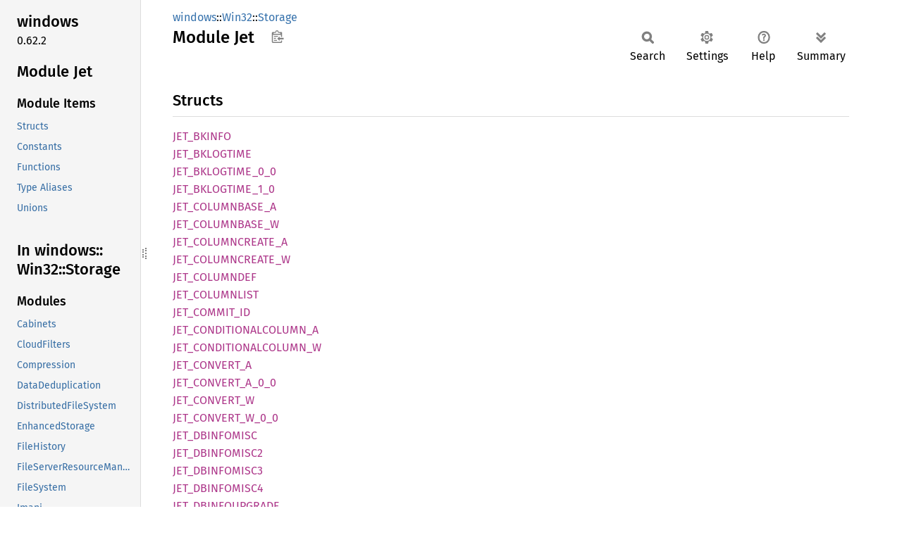

--- FILE ---
content_type: text/html; charset=utf-8
request_url: https://microsoft.github.io/windows-docs-rs/doc/windows/Win32/Storage/Jet/index.html
body_size: 24078
content:
<!DOCTYPE html><html lang="en"><head><meta charset="utf-8"><meta name="viewport" content="width=device-width, initial-scale=1.0"><meta name="generator" content="rustdoc"><meta name="description" content="API documentation for the Rust `Jet` mod in crate `windows`."><title>windows::Win32::Storage::Jet - Rust</title><script>if(window.location.protocol!=="file:")document.head.insertAdjacentHTML("beforeend","SourceSerif4-Regular-6b053e98.ttf.woff2,FiraSans-Italic-81dc35de.woff2,FiraSans-Regular-0fe48ade.woff2,FiraSans-MediumItalic-ccf7e434.woff2,FiraSans-Medium-e1aa3f0a.woff2,SourceCodePro-Regular-8badfe75.ttf.woff2,SourceCodePro-Semibold-aa29a496.ttf.woff2".split(",").map(f=>`<link rel="preload" as="font" type="font/woff2"href="../../../../static.files/${f}">`).join(""))</script><link rel="stylesheet" href="../../../../static.files/normalize-9960930a.css"><link rel="stylesheet" href="../../../../static.files/rustdoc-ca0dd0c4.css"><meta name="rustdoc-vars" data-root-path="../../../../" data-static-root-path="../../../../static.files/" data-current-crate="windows" data-themes="" data-resource-suffix="" data-rustdoc-version="1.94.0-nightly (f52090008 2025-12-10)" data-channel="nightly" data-search-js="search-9e2438ea.js" data-stringdex-js="stringdex-a3946164.js" data-settings-js="settings-c38705f0.js" ><script src="../../../../static.files/storage-e2aeef58.js"></script><script defer src="../sidebar-items.js"></script><script defer src="../../../../static.files/main-a410ff4d.js"></script><noscript><link rel="stylesheet" href="../../../../static.files/noscript-263c88ec.css"></noscript><link rel="alternate icon" type="image/png" href="../../../../static.files/favicon-32x32-eab170b8.png"><link rel="icon" type="image/svg+xml" href="../../../../static.files/favicon-044be391.svg"><link
  rel="search"
  type="application/opensearchdescription+xml"
  title="Rust for Windows"
  href="https://microsoft.github.io/windows-docs-rs/opensearch.xml"
/>

</head><body class="rustdoc mod"><!--[if lte IE 11]><div class="warning">This old browser is unsupported and will most likely display funky things.</div><![endif]--><rustdoc-topbar><h2><a href="#">Module Jet</a></h2></rustdoc-topbar><nav class="sidebar"><div class="sidebar-crate"><h2><a href="../../../../windows/index.html">windows</a><span class="version">0.62.2</span></h2></div><div class="sidebar-elems"><section id="rustdoc-toc"><h2 class="location"><a href="#">Module Jet</a></h2><h3><a href="#structs">Module Items</a></h3><ul class="block"><li><a href="#structs" title="Structs">Structs</a></li><li><a href="#constants" title="Constants">Constants</a></li><li><a href="#functions" title="Functions">Functions</a></li><li><a href="#types" title="Type Aliases">Type Aliases</a></li><li><a href="#unions" title="Unions">Unions</a></li></ul></section><div id="rustdoc-modnav"><h2><a href="../index.html">In windows::<wbr>Win32::<wbr>Storage</a></h2></div></div></nav><div class="sidebar-resizer" title="Drag to resize sidebar"></div><main><div class="width-limiter"><section id="main-content" class="content"><div class="main-heading"><div class="rustdoc-breadcrumbs"><a href="../../../index.html">windows</a>::<wbr><a href="../../index.html">Win32</a>::<wbr><a href="../index.html">Storage</a></div><h1>Module <span>Jet</span>&nbsp;<button id="copy-path" title="Copy item path to clipboard">Copy item path</button></h1><rustdoc-toolbar></rustdoc-toolbar><span class="sub-heading"></span></div><h2 id="structs" class="section-header">Structs<a href="#structs" class="anchor">§</a></h2><dl class="item-table"><dt><a class="struct" href="struct.JET_BKINFO.html" title="struct windows::Win32::Storage::Jet::JET_BKINFO">JET_<wbr>BKINFO</a></dt><dt><a class="struct" href="struct.JET_BKLOGTIME.html" title="struct windows::Win32::Storage::Jet::JET_BKLOGTIME">JET_<wbr>BKLOGTIME</a></dt><dt><a class="struct" href="struct.JET_BKLOGTIME_0_0.html" title="struct windows::Win32::Storage::Jet::JET_BKLOGTIME_0_0">JET_<wbr>BKLOGTIME_<wbr>0_<wbr>0</a></dt><dt><a class="struct" href="struct.JET_BKLOGTIME_1_0.html" title="struct windows::Win32::Storage::Jet::JET_BKLOGTIME_1_0">JET_<wbr>BKLOGTIME_<wbr>1_<wbr>0</a></dt><dt><a class="struct" href="struct.JET_COLUMNBASE_A.html" title="struct windows::Win32::Storage::Jet::JET_COLUMNBASE_A">JET_<wbr>COLUMNBASE_<wbr>A</a></dt><dt><a class="struct" href="struct.JET_COLUMNBASE_W.html" title="struct windows::Win32::Storage::Jet::JET_COLUMNBASE_W">JET_<wbr>COLUMNBASE_<wbr>W</a></dt><dt><a class="struct" href="struct.JET_COLUMNCREATE_A.html" title="struct windows::Win32::Storage::Jet::JET_COLUMNCREATE_A">JET_<wbr>COLUMNCREATE_<wbr>A</a></dt><dt><a class="struct" href="struct.JET_COLUMNCREATE_W.html" title="struct windows::Win32::Storage::Jet::JET_COLUMNCREATE_W">JET_<wbr>COLUMNCREATE_<wbr>W</a></dt><dt><a class="struct" href="struct.JET_COLUMNDEF.html" title="struct windows::Win32::Storage::Jet::JET_COLUMNDEF">JET_<wbr>COLUMNDEF</a></dt><dt><a class="struct" href="struct.JET_COLUMNLIST.html" title="struct windows::Win32::Storage::Jet::JET_COLUMNLIST">JET_<wbr>COLUMNLIST</a></dt><dt><a class="struct" href="struct.JET_COMMIT_ID.html" title="struct windows::Win32::Storage::Jet::JET_COMMIT_ID">JET_<wbr>COMMIT_<wbr>ID</a></dt><dt><a class="struct" href="struct.JET_CONDITIONALCOLUMN_A.html" title="struct windows::Win32::Storage::Jet::JET_CONDITIONALCOLUMN_A">JET_<wbr>CONDITIONALCOLUMN_<wbr>A</a></dt><dt><a class="struct" href="struct.JET_CONDITIONALCOLUMN_W.html" title="struct windows::Win32::Storage::Jet::JET_CONDITIONALCOLUMN_W">JET_<wbr>CONDITIONALCOLUMN_<wbr>W</a></dt><dt><a class="struct" href="struct.JET_CONVERT_A.html" title="struct windows::Win32::Storage::Jet::JET_CONVERT_A">JET_<wbr>CONVERT_<wbr>A</a></dt><dt><a class="struct" href="struct.JET_CONVERT_A_0_0.html" title="struct windows::Win32::Storage::Jet::JET_CONVERT_A_0_0">JET_<wbr>CONVERT_<wbr>A_<wbr>0_<wbr>0</a></dt><dt><a class="struct" href="struct.JET_CONVERT_W.html" title="struct windows::Win32::Storage::Jet::JET_CONVERT_W">JET_<wbr>CONVERT_<wbr>W</a></dt><dt><a class="struct" href="struct.JET_CONVERT_W_0_0.html" title="struct windows::Win32::Storage::Jet::JET_CONVERT_W_0_0">JET_<wbr>CONVERT_<wbr>W_<wbr>0_<wbr>0</a></dt><dt><a class="struct" href="struct.JET_DBINFOMISC.html" title="struct windows::Win32::Storage::Jet::JET_DBINFOMISC">JET_<wbr>DBINFOMISC</a></dt><dt><a class="struct" href="struct.JET_DBINFOMISC2.html" title="struct windows::Win32::Storage::Jet::JET_DBINFOMISC2">JET_<wbr>DBINFOMIS<wbr>C2</a></dt><dt><a class="struct" href="struct.JET_DBINFOMISC3.html" title="struct windows::Win32::Storage::Jet::JET_DBINFOMISC3">JET_<wbr>DBINFOMIS<wbr>C3</a></dt><dt><a class="struct" href="struct.JET_DBINFOMISC4.html" title="struct windows::Win32::Storage::Jet::JET_DBINFOMISC4">JET_<wbr>DBINFOMIS<wbr>C4</a></dt><dt><a class="struct" href="struct.JET_DBINFOUPGRADE.html" title="struct windows::Win32::Storage::Jet::JET_DBINFOUPGRADE">JET_<wbr>DBINFOUPGRADE</a></dt><dt><a class="struct" href="struct.JET_DBINFOUPGRADE_0_0.html" title="struct windows::Win32::Storage::Jet::JET_DBINFOUPGRADE_0_0">JET_<wbr>DBINFOUPGRADE_<wbr>0_<wbr>0</a></dt><dt><a class="struct" href="struct.JET_ENUMCOLUMN.html" title="struct windows::Win32::Storage::Jet::JET_ENUMCOLUMN">JET_<wbr>ENUMCOLUMN</a></dt><dt><a class="struct" href="struct.JET_ENUMCOLUMNID.html" title="struct windows::Win32::Storage::Jet::JET_ENUMCOLUMNID">JET_<wbr>ENUMCOLUMNID</a></dt><dt><a class="struct" href="struct.JET_ENUMCOLUMNVALUE.html" title="struct windows::Win32::Storage::Jet::JET_ENUMCOLUMNVALUE">JET_<wbr>ENUMCOLUMNVALUE</a></dt><dt><a class="struct" href="struct.JET_ENUMCOLUMN_0_0.html" title="struct windows::Win32::Storage::Jet::JET_ENUMCOLUMN_0_0">JET_<wbr>ENUMCOLUMN_<wbr>0_<wbr>0</a></dt><dt><a class="struct" href="struct.JET_ENUMCOLUMN_0_1.html" title="struct windows::Win32::Storage::Jet::JET_ENUMCOLUMN_0_1">JET_<wbr>ENUMCOLUMN_<wbr>0_<wbr>1</a></dt><dt><a class="struct" href="struct.JET_ERRCAT.html" title="struct windows::Win32::Storage::Jet::JET_ERRCAT">JET_<wbr>ERRCAT</a></dt><dt><a class="struct" href="struct.JET_ERRINFOBASIC_W.html" title="struct windows::Win32::Storage::Jet::JET_ERRINFOBASIC_W">JET_<wbr>ERRINFOBASIC_<wbr>W</a></dt><dt><a class="struct" href="struct.JET_INDEXCHECKING.html" title="struct windows::Win32::Storage::Jet::JET_INDEXCHECKING">JET_<wbr>INDEXCHECKING</a></dt><dt><a class="struct" href="struct.JET_INDEXCREATE2_A.html" title="struct windows::Win32::Storage::Jet::JET_INDEXCREATE2_A">JET_<wbr>INDEXCREAT<wbr>E2_<wbr>A</a></dt><dt><a class="struct" href="struct.JET_INDEXCREATE2_W.html" title="struct windows::Win32::Storage::Jet::JET_INDEXCREATE2_W">JET_<wbr>INDEXCREAT<wbr>E2_<wbr>W</a></dt><dt><a class="struct" href="struct.JET_INDEXCREATE3_A.html" title="struct windows::Win32::Storage::Jet::JET_INDEXCREATE3_A">JET_<wbr>INDEXCREAT<wbr>E3_<wbr>A</a></dt><dt><a class="struct" href="struct.JET_INDEXCREATE3_W.html" title="struct windows::Win32::Storage::Jet::JET_INDEXCREATE3_W">JET_<wbr>INDEXCREAT<wbr>E3_<wbr>W</a></dt><dt><a class="struct" href="struct.JET_INDEXCREATE_A.html" title="struct windows::Win32::Storage::Jet::JET_INDEXCREATE_A">JET_<wbr>INDEXCREATE_<wbr>A</a></dt><dt><a class="struct" href="struct.JET_INDEXCREATE_W.html" title="struct windows::Win32::Storage::Jet::JET_INDEXCREATE_W">JET_<wbr>INDEXCREATE_<wbr>W</a></dt><dt><a class="struct" href="struct.JET_INDEXID.html" title="struct windows::Win32::Storage::Jet::JET_INDEXID">JET_<wbr>INDEXID</a></dt><dt><a class="struct" href="struct.JET_INDEXLIST.html" title="struct windows::Win32::Storage::Jet::JET_INDEXLIST">JET_<wbr>INDEXLIST</a></dt><dt><a class="struct" href="struct.JET_INDEXRANGE.html" title="struct windows::Win32::Storage::Jet::JET_INDEXRANGE">JET_<wbr>INDEXRANGE</a></dt><dt><a class="struct" href="struct.JET_INDEX_COLUMN.html" title="struct windows::Win32::Storage::Jet::JET_INDEX_COLUMN">JET_<wbr>INDEX_<wbr>COLUMN</a></dt><dt><a class="struct" href="struct.JET_INDEX_RANGE.html" title="struct windows::Win32::Storage::Jet::JET_INDEX_RANGE">JET_<wbr>INDEX_<wbr>RANGE</a></dt><dt><a class="struct" href="struct.JET_INSTANCE.html" title="struct windows::Win32::Storage::Jet::JET_INSTANCE">JET_<wbr>INSTANCE</a></dt><dt><a class="struct" href="struct.JET_INSTANCE_INFO_A.html" title="struct windows::Win32::Storage::Jet::JET_INSTANCE_INFO_A">JET_<wbr>INSTANCE_<wbr>INFO_<wbr>A</a></dt><dt><a class="struct" href="struct.JET_INSTANCE_INFO_W.html" title="struct windows::Win32::Storage::Jet::JET_INSTANCE_INFO_W">JET_<wbr>INSTANCE_<wbr>INFO_<wbr>W</a></dt><dt><a class="struct" href="struct.JET_LGPOS.html" title="struct windows::Win32::Storage::Jet::JET_LGPOS">JET_<wbr>LGPOS</a></dt><dt><a class="struct" href="struct.JET_LOGINFO_A.html" title="struct windows::Win32::Storage::Jet::JET_LOGINFO_A">JET_<wbr>LOGINFO_<wbr>A</a></dt><dt><a class="struct" href="struct.JET_LOGINFO_W.html" title="struct windows::Win32::Storage::Jet::JET_LOGINFO_W">JET_<wbr>LOGINFO_<wbr>W</a></dt><dt><a class="struct" href="struct.JET_LOGTIME.html" title="struct windows::Win32::Storage::Jet::JET_LOGTIME">JET_<wbr>LOGTIME</a></dt><dt><a class="struct" href="struct.JET_LOGTIME_0_0.html" title="struct windows::Win32::Storage::Jet::JET_LOGTIME_0_0">JET_<wbr>LOGTIME_<wbr>0_<wbr>0</a></dt><dt><a class="struct" href="struct.JET_LOGTIME_1_0.html" title="struct windows::Win32::Storage::Jet::JET_LOGTIME_1_0">JET_<wbr>LOGTIME_<wbr>1_<wbr>0</a></dt><dt><a class="struct" href="struct.JET_LS.html" title="struct windows::Win32::Storage::Jet::JET_LS">JET_LS</a></dt><dt><a class="struct" href="struct.JET_OBJECTINFO.html" title="struct windows::Win32::Storage::Jet::JET_OBJECTINFO">JET_<wbr>OBJECTINFO</a></dt><dt><a class="struct" href="struct.JET_OBJECTLIST.html" title="struct windows::Win32::Storage::Jet::JET_OBJECTLIST">JET_<wbr>OBJECTLIST</a></dt><dt><a class="struct" href="struct.JET_OPENTEMPORARYTABLE.html" title="struct windows::Win32::Storage::Jet::JET_OPENTEMPORARYTABLE">JET_<wbr>OPENTEMPORARYTABLE</a></dt><dt><a class="struct" href="struct.JET_OPENTEMPORARYTABLE2.html" title="struct windows::Win32::Storage::Jet::JET_OPENTEMPORARYTABLE2">JET_<wbr>OPENTEMPORARYTABL<wbr>E2</a></dt><dt><a class="struct" href="struct.JET_OPERATIONCONTEXT.html" title="struct windows::Win32::Storage::Jet::JET_OPERATIONCONTEXT">JET_<wbr>OPERATIONCONTEXT</a></dt><dt><a class="struct" href="struct.JET_OSSNAPID.html" title="struct windows::Win32::Storage::Jet::JET_OSSNAPID">JET_<wbr>OSSNAPID</a></dt><dt><a class="struct" href="struct.JET_RECORDLIST.html" title="struct windows::Win32::Storage::Jet::JET_RECORDLIST">JET_<wbr>RECORDLIST</a></dt><dt><a class="struct" href="struct.JET_RECPOS.html" title="struct windows::Win32::Storage::Jet::JET_RECPOS">JET_<wbr>RECPOS</a></dt><dt><a class="struct" href="struct.JET_RECPOS2.html" title="struct windows::Win32::Storage::Jet::JET_RECPOS2">JET_<wbr>RECPO<wbr>S2</a></dt><dt><a class="struct" href="struct.JET_RECSIZE.html" title="struct windows::Win32::Storage::Jet::JET_RECSIZE">JET_<wbr>RECSIZE</a></dt><dt><a class="struct" href="struct.JET_RECSIZE2.html" title="struct windows::Win32::Storage::Jet::JET_RECSIZE2">JET_<wbr>RECSIZ<wbr>E2</a></dt><dt><a class="struct" href="struct.JET_RELOP.html" title="struct windows::Win32::Storage::Jet::JET_RELOP">JET_<wbr>RELOP</a></dt><dt><a class="struct" href="struct.JET_RETINFO.html" title="struct windows::Win32::Storage::Jet::JET_RETINFO">JET_<wbr>RETINFO</a></dt><dt><a class="struct" href="struct.JET_RETRIEVECOLUMN.html" title="struct windows::Win32::Storage::Jet::JET_RETRIEVECOLUMN">JET_<wbr>RETRIEVECOLUMN</a></dt><dt><a class="struct" href="struct.JET_RSTINFO_A.html" title="struct windows::Win32::Storage::Jet::JET_RSTINFO_A">JET_<wbr>RSTINFO_<wbr>A</a></dt><dt><a class="struct" href="struct.JET_RSTINFO_W.html" title="struct windows::Win32::Storage::Jet::JET_RSTINFO_W">JET_<wbr>RSTINFO_<wbr>W</a></dt><dt><a class="struct" href="struct.JET_RSTMAP_A.html" title="struct windows::Win32::Storage::Jet::JET_RSTMAP_A">JET_<wbr>RSTMAP_<wbr>A</a></dt><dt><a class="struct" href="struct.JET_RSTMAP_W.html" title="struct windows::Win32::Storage::Jet::JET_RSTMAP_W">JET_<wbr>RSTMAP_<wbr>W</a></dt><dt><a class="struct" href="struct.JET_SESID.html" title="struct windows::Win32::Storage::Jet::JET_SESID">JET_<wbr>SESID</a></dt><dt><a class="struct" href="struct.JET_SETCOLUMN.html" title="struct windows::Win32::Storage::Jet::JET_SETCOLUMN">JET_<wbr>SETCOLUMN</a></dt><dt><a class="struct" href="struct.JET_SETINFO.html" title="struct windows::Win32::Storage::Jet::JET_SETINFO">JET_<wbr>SETINFO</a></dt><dt><a class="struct" href="struct.JET_SETSYSPARAM_A.html" title="struct windows::Win32::Storage::Jet::JET_SETSYSPARAM_A">JET_<wbr>SETSYSPARAM_<wbr>A</a></dt><dt><a class="struct" href="struct.JET_SETSYSPARAM_W.html" title="struct windows::Win32::Storage::Jet::JET_SETSYSPARAM_W">JET_<wbr>SETSYSPARAM_<wbr>W</a></dt><dt><a class="struct" href="struct.JET_SIGNATURE.html" title="struct windows::Win32::Storage::Jet::JET_SIGNATURE">JET_<wbr>SIGNATURE</a></dt><dt><a class="struct" href="struct.JET_SNPROG.html" title="struct windows::Win32::Storage::Jet::JET_SNPROG">JET_<wbr>SNPROG</a></dt><dt><a class="struct" href="struct.JET_SPACEHINTS.html" title="struct windows::Win32::Storage::Jet::JET_SPACEHINTS">JET_<wbr>SPACEHINTS</a></dt><dt><a class="struct" href="struct.JET_TABLECREATE2_A.html" title="struct windows::Win32::Storage::Jet::JET_TABLECREATE2_A">JET_<wbr>TABLECREAT<wbr>E2_<wbr>A</a></dt><dt><a class="struct" href="struct.JET_TABLECREATE2_W.html" title="struct windows::Win32::Storage::Jet::JET_TABLECREATE2_W">JET_<wbr>TABLECREAT<wbr>E2_<wbr>W</a></dt><dt><a class="struct" href="struct.JET_TABLECREATE3_A.html" title="struct windows::Win32::Storage::Jet::JET_TABLECREATE3_A">JET_<wbr>TABLECREAT<wbr>E3_<wbr>A</a></dt><dt><a class="struct" href="struct.JET_TABLECREATE3_W.html" title="struct windows::Win32::Storage::Jet::JET_TABLECREATE3_W">JET_<wbr>TABLECREAT<wbr>E3_<wbr>W</a></dt><dt><a class="struct" href="struct.JET_TABLECREATE4_A.html" title="struct windows::Win32::Storage::Jet::JET_TABLECREATE4_A">JET_<wbr>TABLECREAT<wbr>E4_<wbr>A</a></dt><dt><a class="struct" href="struct.JET_TABLECREATE4_W.html" title="struct windows::Win32::Storage::Jet::JET_TABLECREATE4_W">JET_<wbr>TABLECREAT<wbr>E4_<wbr>W</a></dt><dt><a class="struct" href="struct.JET_TABLECREATE_A.html" title="struct windows::Win32::Storage::Jet::JET_TABLECREATE_A">JET_<wbr>TABLECREATE_<wbr>A</a></dt><dt><a class="struct" href="struct.JET_TABLECREATE_W.html" title="struct windows::Win32::Storage::Jet::JET_TABLECREATE_W">JET_<wbr>TABLECREATE_<wbr>W</a></dt><dt><a class="struct" href="struct.JET_THREADSTATS.html" title="struct windows::Win32::Storage::Jet::JET_THREADSTATS">JET_<wbr>THREADSTATS</a></dt><dt><a class="struct" href="struct.JET_THREADSTATS2.html" title="struct windows::Win32::Storage::Jet::JET_THREADSTATS2">JET_<wbr>THREADSTAT<wbr>S2</a></dt><dt><a class="struct" href="struct.JET_TUPLELIMITS.html" title="struct windows::Win32::Storage::Jet::JET_TUPLELIMITS">JET_<wbr>TUPLELIMITS</a></dt><dt><a class="struct" href="struct.JET_UNICODEINDEX.html" title="struct windows::Win32::Storage::Jet::JET_UNICODEINDEX">JET_<wbr>UNICODEINDEX</a></dt><dt><a class="struct" href="struct.JET_UNICODEINDEX2.html" title="struct windows::Win32::Storage::Jet::JET_UNICODEINDEX2">JET_<wbr>UNICODEINDE<wbr>X2</a></dt><dt><a class="struct" href="struct.JET_USERDEFINEDDEFAULT_A.html" title="struct windows::Win32::Storage::Jet::JET_USERDEFINEDDEFAULT_A">JET_<wbr>USERDEFINEDDEFAULT_<wbr>A</a></dt><dt><a class="struct" href="struct.JET_USERDEFINEDDEFAULT_W.html" title="struct windows::Win32::Storage::Jet::JET_USERDEFINEDDEFAULT_W">JET_<wbr>USERDEFINEDDEFAULT_<wbr>W</a></dt></dl><h2 id="constants" class="section-header">Constants<a href="#constants" class="anchor">§</a></h2><dl class="item-table"><dt><a class="constant" href="constant.JET_BASE_NAME_LENGTH.html" title="constant windows::Win32::Storage::Jet::JET_BASE_NAME_LENGTH">JET_<wbr>BASE_<wbr>NAME_<wbr>LENGTH</a></dt><dt><a class="constant" href="constant.JET_ColInfoGrbitMinimalInfo.html" title="constant windows::Win32::Storage::Jet::JET_ColInfoGrbitMinimalInfo">JET_<wbr>ColInfo<wbr>Grbit<wbr>Minimal<wbr>Info</a></dt><dt><a class="constant" href="constant.JET_ColInfoGrbitNonDerivedColumnsOnly.html" title="constant windows::Win32::Storage::Jet::JET_ColInfoGrbitNonDerivedColumnsOnly">JET_<wbr>ColInfo<wbr>Grbit<wbr>NonDerived<wbr>Columns<wbr>Only</a></dt><dt><a class="constant" href="constant.JET_ColInfoGrbitSortByColumnid.html" title="constant windows::Win32::Storage::Jet::JET_ColInfoGrbitSortByColumnid">JET_<wbr>ColInfo<wbr>Grbit<wbr>Sort<wbr>ByColumnid</a></dt><dt><a class="constant" href="constant.JET_DbInfoCollate.html" title="constant windows::Win32::Storage::Jet::JET_DbInfoCollate">JET_<wbr>DbInfo<wbr>Collate</a></dt><dt><a class="constant" href="constant.JET_DbInfoConnect.html" title="constant windows::Win32::Storage::Jet::JET_DbInfoConnect">JET_<wbr>DbInfo<wbr>Connect</a></dt><dt><a class="constant" href="constant.JET_DbInfoCountry.html" title="constant windows::Win32::Storage::Jet::JET_DbInfoCountry">JET_<wbr>DbInfo<wbr>Country</a></dt><dt><a class="constant" href="constant.JET_DbInfoCp.html" title="constant windows::Win32::Storage::Jet::JET_DbInfoCp">JET_<wbr>DbInfo<wbr>Cp</a></dt><dt><a class="constant" href="constant.JET_DbInfoDBInUse.html" title="constant windows::Win32::Storage::Jet::JET_DbInfoDBInUse">JET_<wbr>DbInfoDB<wbr>InUse</a></dt><dt><a class="constant" href="constant.JET_DbInfoFileType.html" title="constant windows::Win32::Storage::Jet::JET_DbInfoFileType">JET_<wbr>DbInfo<wbr>File<wbr>Type</a></dt><dt><a class="constant" href="constant.JET_DbInfoFilename.html" title="constant windows::Win32::Storage::Jet::JET_DbInfoFilename">JET_<wbr>DbInfo<wbr>Filename</a></dt><dt><a class="constant" href="constant.JET_DbInfoFilesize.html" title="constant windows::Win32::Storage::Jet::JET_DbInfoFilesize">JET_<wbr>DbInfo<wbr>Filesize</a></dt><dt><a class="constant" href="constant.JET_DbInfoFilesizeOnDisk.html" title="constant windows::Win32::Storage::Jet::JET_DbInfoFilesizeOnDisk">JET_<wbr>DbInfo<wbr>Filesize<wbr>OnDisk</a></dt><dt><a class="constant" href="constant.JET_DbInfoIsam.html" title="constant windows::Win32::Storage::Jet::JET_DbInfoIsam">JET_<wbr>DbInfo<wbr>Isam</a></dt><dt><a class="constant" href="constant.JET_DbInfoLCID.html" title="constant windows::Win32::Storage::Jet::JET_DbInfoLCID">JET_<wbr>DbInfoLCID</a></dt><dt><a class="constant" href="constant.JET_DbInfoLangid.html" title="constant windows::Win32::Storage::Jet::JET_DbInfoLangid">JET_<wbr>DbInfo<wbr>Langid</a></dt><dt><a class="constant" href="constant.JET_DbInfoMisc.html" title="constant windows::Win32::Storage::Jet::JET_DbInfoMisc">JET_<wbr>DbInfo<wbr>Misc</a></dt><dt><a class="constant" href="constant.JET_DbInfoOptions.html" title="constant windows::Win32::Storage::Jet::JET_DbInfoOptions">JET_<wbr>DbInfo<wbr>Options</a></dt><dt><a class="constant" href="constant.JET_DbInfoPageSize.html" title="constant windows::Win32::Storage::Jet::JET_DbInfoPageSize">JET_<wbr>DbInfo<wbr>Page<wbr>Size</a></dt><dt><a class="constant" href="constant.JET_DbInfoSpaceAvailable.html" title="constant windows::Win32::Storage::Jet::JET_DbInfoSpaceAvailable">JET_<wbr>DbInfo<wbr>Space<wbr>Available</a></dt><dt><a class="constant" href="constant.JET_DbInfoSpaceOwned.html" title="constant windows::Win32::Storage::Jet::JET_DbInfoSpaceOwned">JET_<wbr>DbInfo<wbr>Space<wbr>Owned</a></dt><dt><a class="constant" href="constant.JET_DbInfoTransactions.html" title="constant windows::Win32::Storage::Jet::JET_DbInfoTransactions">JET_<wbr>DbInfo<wbr>Transactions</a></dt><dt><a class="constant" href="constant.JET_DbInfoUpgrade.html" title="constant windows::Win32::Storage::Jet::JET_DbInfoUpgrade">JET_<wbr>DbInfo<wbr>Upgrade</a></dt><dt><a class="constant" href="constant.JET_DbInfoVersion.html" title="constant windows::Win32::Storage::Jet::JET_DbInfoVersion">JET_<wbr>DbInfo<wbr>Version</a></dt><dt><a class="constant" href="constant.JET_EventLoggingDisable.html" title="constant windows::Win32::Storage::Jet::JET_EventLoggingDisable">JET_<wbr>Event<wbr>Logging<wbr>Disable</a></dt><dt><a class="constant" href="constant.JET_EventLoggingLevelHigh.html" title="constant windows::Win32::Storage::Jet::JET_EventLoggingLevelHigh">JET_<wbr>Event<wbr>Logging<wbr>Level<wbr>High</a></dt><dt><a class="constant" href="constant.JET_EventLoggingLevelLow.html" title="constant windows::Win32::Storage::Jet::JET_EventLoggingLevelLow">JET_<wbr>Event<wbr>Logging<wbr>Level<wbr>Low</a></dt><dt><a class="constant" href="constant.JET_EventLoggingLevelMax.html" title="constant windows::Win32::Storage::Jet::JET_EventLoggingLevelMax">JET_<wbr>Event<wbr>Logging<wbr>Level<wbr>Max</a></dt><dt><a class="constant" href="constant.JET_EventLoggingLevelMedium.html" title="constant windows::Win32::Storage::Jet::JET_EventLoggingLevelMedium">JET_<wbr>Event<wbr>Logging<wbr>Level<wbr>Medium</a></dt><dt><a class="constant" href="constant.JET_EventLoggingLevelMin.html" title="constant windows::Win32::Storage::Jet::JET_EventLoggingLevelMin">JET_<wbr>Event<wbr>Logging<wbr>Level<wbr>Min</a></dt><dt><a class="constant" href="constant.JET_ExceptionFailFast.html" title="constant windows::Win32::Storage::Jet::JET_ExceptionFailFast">JET_<wbr>Exception<wbr>Fail<wbr>Fast</a></dt><dt><a class="constant" href="constant.JET_ExceptionMsgBox.html" title="constant windows::Win32::Storage::Jet::JET_ExceptionMsgBox">JET_<wbr>Exception<wbr>MsgBox</a></dt><dt><a class="constant" href="constant.JET_ExceptionNone.html" title="constant windows::Win32::Storage::Jet::JET_ExceptionNone">JET_<wbr>Exception<wbr>None</a></dt><dt><a class="constant" href="constant.JET_IOPriorityLow.html" title="constant windows::Win32::Storage::Jet::JET_IOPriorityLow">JET_<wbr>IOPriority<wbr>Low</a></dt><dt><a class="constant" href="constant.JET_IOPriorityNormal.html" title="constant windows::Win32::Storage::Jet::JET_IOPriorityNormal">JET_<wbr>IOPriority<wbr>Normal</a></dt><dt><a class="constant" href="constant.JET_IndexCheckingDeferToOpenTable.html" title="constant windows::Win32::Storage::Jet::JET_IndexCheckingDeferToOpenTable">JET_<wbr>Index<wbr>Checking<wbr>Defer<wbr>ToOpen<wbr>Table</a></dt><dt><a class="constant" href="constant.JET_IndexCheckingMax.html" title="constant windows::Win32::Storage::Jet::JET_IndexCheckingMax">JET_<wbr>Index<wbr>Checking<wbr>Max</a></dt><dt><a class="constant" href="constant.JET_IndexCheckingOff.html" title="constant windows::Win32::Storage::Jet::JET_IndexCheckingOff">JET_<wbr>Index<wbr>Checking<wbr>Off</a></dt><dt><a class="constant" href="constant.JET_IndexCheckingOn.html" title="constant windows::Win32::Storage::Jet::JET_IndexCheckingOn">JET_<wbr>Index<wbr>Checking<wbr>On</a></dt><dt><a class="constant" href="constant.JET_MAX_COMPUTERNAME_LENGTH.html" title="constant windows::Win32::Storage::Jet::JET_MAX_COMPUTERNAME_LENGTH">JET_<wbr>MAX_<wbr>COMPUTERNAME_<wbr>LENGTH</a></dt><dt><a class="constant" href="constant.JET_MoveFirst.html" title="constant windows::Win32::Storage::Jet::JET_MoveFirst">JET_<wbr>Move<wbr>First</a></dt><dt><a class="constant" href="constant.JET_MoveLast.html" title="constant windows::Win32::Storage::Jet::JET_MoveLast">JET_<wbr>Move<wbr>Last</a></dt><dt><a class="constant" href="constant.JET_MovePrevious.html" title="constant windows::Win32::Storage::Jet::JET_MovePrevious">JET_<wbr>Move<wbr>Previous</a></dt><dt><a class="constant" href="constant.JET_OnlineDefragAll.html" title="constant windows::Win32::Storage::Jet::JET_OnlineDefragAll">JET_<wbr>Online<wbr>Defrag<wbr>All</a></dt><dt><a class="constant" href="constant.JET_OnlineDefragAllOBSOLETE.html" title="constant windows::Win32::Storage::Jet::JET_OnlineDefragAllOBSOLETE">JET_<wbr>Online<wbr>Defrag<wbr>AllOBSOLETE</a></dt><dt><a class="constant" href="constant.JET_OnlineDefragDatabases.html" title="constant windows::Win32::Storage::Jet::JET_OnlineDefragDatabases">JET_<wbr>Online<wbr>Defrag<wbr>Databases</a></dt><dt><a class="constant" href="constant.JET_OnlineDefragDisable.html" title="constant windows::Win32::Storage::Jet::JET_OnlineDefragDisable">JET_<wbr>Online<wbr>Defrag<wbr>Disable</a></dt><dt><a class="constant" href="constant.JET_OnlineDefragSpaceTrees.html" title="constant windows::Win32::Storage::Jet::JET_OnlineDefragSpaceTrees">JET_<wbr>Online<wbr>Defrag<wbr>Space<wbr>Trees</a></dt><dt><a class="constant" href="constant.JET_VERSION.html" title="constant windows::Win32::Storage::Jet::JET_VERSION">JET_<wbr>VERSION</a></dt><dt><a class="constant" href="constant.JET_bitAbortSnapshot.html" title="constant windows::Win32::Storage::Jet::JET_bitAbortSnapshot">JET_<wbr>bitAbort<wbr>Snapshot</a></dt><dt><a class="constant" href="constant.JET_bitAllDatabasesSnapshot.html" title="constant windows::Win32::Storage::Jet::JET_bitAllDatabasesSnapshot">JET_<wbr>bitAll<wbr>Databases<wbr>Snapshot</a></dt><dt><a class="constant" href="constant.JET_bitBackupAtomic.html" title="constant windows::Win32::Storage::Jet::JET_bitBackupAtomic">JET_<wbr>bitBackup<wbr>Atomic</a></dt><dt><a class="constant" href="constant.JET_bitBackupEndAbort.html" title="constant windows::Win32::Storage::Jet::JET_bitBackupEndAbort">JET_<wbr>bitBackup<wbr>EndAbort</a></dt><dt><a class="constant" href="constant.JET_bitBackupEndNormal.html" title="constant windows::Win32::Storage::Jet::JET_bitBackupEndNormal">JET_<wbr>bitBackup<wbr>EndNormal</a></dt><dt><a class="constant" href="constant.JET_bitBackupIncremental.html" title="constant windows::Win32::Storage::Jet::JET_bitBackupIncremental">JET_<wbr>bitBackup<wbr>Incremental</a></dt><dt><a class="constant" href="constant.JET_bitBackupSnapshot.html" title="constant windows::Win32::Storage::Jet::JET_bitBackupSnapshot">JET_<wbr>bitBackup<wbr>Snapshot</a></dt><dt><a class="constant" href="constant.JET_bitBackupTruncateDone.html" title="constant windows::Win32::Storage::Jet::JET_bitBackupTruncateDone">JET_<wbr>bitBackup<wbr>Truncate<wbr>Done</a></dt><dt><a class="constant" href="constant.JET_bitBookmarkPermitVirtualCurrency.html" title="constant windows::Win32::Storage::Jet::JET_bitBookmarkPermitVirtualCurrency">JET_<wbr>bitBookmark<wbr>Permit<wbr>Virtual<wbr>Currency</a></dt><dt><a class="constant" href="constant.JET_bitCheckUniqueness.html" title="constant windows::Win32::Storage::Jet::JET_bitCheckUniqueness">JET_<wbr>bitCheck<wbr>Uniqueness</a></dt><dt><a class="constant" href="constant.JET_bitColumnAutoincrement.html" title="constant windows::Win32::Storage::Jet::JET_bitColumnAutoincrement">JET_<wbr>bitColumn<wbr>Autoincrement</a></dt><dt><a class="constant" href="constant.JET_bitColumnCompressed.html" title="constant windows::Win32::Storage::Jet::JET_bitColumnCompressed">JET_<wbr>bitColumn<wbr>Compressed</a></dt><dt><a class="constant" href="constant.JET_bitColumnDeleteOnZero.html" title="constant windows::Win32::Storage::Jet::JET_bitColumnDeleteOnZero">JET_<wbr>bitColumn<wbr>Delete<wbr>OnZero</a></dt><dt><a class="constant" href="constant.JET_bitColumnEscrowUpdate.html" title="constant windows::Win32::Storage::Jet::JET_bitColumnEscrowUpdate">JET_<wbr>bitColumn<wbr>Escrow<wbr>Update</a></dt><dt><a class="constant" href="constant.JET_bitColumnFinalize.html" title="constant windows::Win32::Storage::Jet::JET_bitColumnFinalize">JET_<wbr>bitColumn<wbr>Finalize</a></dt><dt><a class="constant" href="constant.JET_bitColumnFixed.html" title="constant windows::Win32::Storage::Jet::JET_bitColumnFixed">JET_<wbr>bitColumn<wbr>Fixed</a></dt><dt><a class="constant" href="constant.JET_bitColumnMaybeNull.html" title="constant windows::Win32::Storage::Jet::JET_bitColumnMaybeNull">JET_<wbr>bitColumn<wbr>Maybe<wbr>Null</a></dt><dt><a class="constant" href="constant.JET_bitColumnMultiValued.html" title="constant windows::Win32::Storage::Jet::JET_bitColumnMultiValued">JET_<wbr>bitColumn<wbr>Multi<wbr>Valued</a></dt><dt><a class="constant" href="constant.JET_bitColumnNotNULL.html" title="constant windows::Win32::Storage::Jet::JET_bitColumnNotNULL">JET_<wbr>bitColumn<wbr>NotNULL</a></dt><dt><a class="constant" href="constant.JET_bitColumnTTDescending.html" title="constant windows::Win32::Storage::Jet::JET_bitColumnTTDescending">JET_<wbr>bitColumnTT<wbr>Descending</a></dt><dt><a class="constant" href="constant.JET_bitColumnTTKey.html" title="constant windows::Win32::Storage::Jet::JET_bitColumnTTKey">JET_<wbr>bitColumnTT<wbr>Key</a></dt><dt><a class="constant" href="constant.JET_bitColumnTagged.html" title="constant windows::Win32::Storage::Jet::JET_bitColumnTagged">JET_<wbr>bitColumn<wbr>Tagged</a></dt><dt><a class="constant" href="constant.JET_bitColumnUnversioned.html" title="constant windows::Win32::Storage::Jet::JET_bitColumnUnversioned">JET_<wbr>bitColumn<wbr>Unversioned</a></dt><dt><a class="constant" href="constant.JET_bitColumnUpdatable.html" title="constant windows::Win32::Storage::Jet::JET_bitColumnUpdatable">JET_<wbr>bitColumn<wbr>Updatable</a></dt><dt><a class="constant" href="constant.JET_bitColumnUserDefinedDefault.html" title="constant windows::Win32::Storage::Jet::JET_bitColumnUserDefinedDefault">JET_<wbr>bitColumn<wbr>User<wbr>Defined<wbr>Default</a></dt><dt><a class="constant" href="constant.JET_bitColumnVersion.html" title="constant windows::Win32::Storage::Jet::JET_bitColumnVersion">JET_<wbr>bitColumn<wbr>Version</a></dt><dt><a class="constant" href="constant.JET_bitCommitLazyFlush.html" title="constant windows::Win32::Storage::Jet::JET_bitCommitLazyFlush">JET_<wbr>bitCommit<wbr>Lazy<wbr>Flush</a></dt><dt><a class="constant" href="constant.JET_bitCompactRepair.html" title="constant windows::Win32::Storage::Jet::JET_bitCompactRepair">JET_<wbr>bitCompact<wbr>Repair</a></dt><dt><a class="constant" href="constant.JET_bitCompactStats.html" title="constant windows::Win32::Storage::Jet::JET_bitCompactStats">JET_<wbr>bitCompact<wbr>Stats</a></dt><dt><a class="constant" href="constant.JET_bitConfigStoreReadControlDefault.html" title="constant windows::Win32::Storage::Jet::JET_bitConfigStoreReadControlDefault">JET_<wbr>bitConfig<wbr>Store<wbr>Read<wbr>Control<wbr>Default</a></dt><dt><a class="constant" href="constant.JET_bitConfigStoreReadControlDisableAll.html" title="constant windows::Win32::Storage::Jet::JET_bitConfigStoreReadControlDisableAll">JET_<wbr>bitConfig<wbr>Store<wbr>Read<wbr>Control<wbr>Disable<wbr>All</a></dt><dt><a class="constant" href="constant.JET_bitConfigStoreReadControlInhibitRead.html" title="constant windows::Win32::Storage::Jet::JET_bitConfigStoreReadControlInhibitRead">JET_<wbr>bitConfig<wbr>Store<wbr>Read<wbr>Control<wbr>Inhibit<wbr>Read</a></dt><dt><a class="constant" href="constant.JET_bitContinueAfterThaw.html" title="constant windows::Win32::Storage::Jet::JET_bitContinueAfterThaw">JET_<wbr>bitContinue<wbr>After<wbr>Thaw</a></dt><dt><a class="constant" href="constant.JET_bitCopySnapshot.html" title="constant windows::Win32::Storage::Jet::JET_bitCopySnapshot">JET_<wbr>bitCopy<wbr>Snapshot</a></dt><dt><a class="constant" href="constant.JET_bitCreateHintAppendSequential.html" title="constant windows::Win32::Storage::Jet::JET_bitCreateHintAppendSequential">JET_<wbr>bitCreate<wbr>Hint<wbr>Append<wbr>Sequential</a></dt><dt><a class="constant" href="constant.JET_bitCreateHintHotpointSequential.html" title="constant windows::Win32::Storage::Jet::JET_bitCreateHintHotpointSequential">JET_<wbr>bitCreate<wbr>Hint<wbr>Hotpoint<wbr>Sequential</a></dt><dt><a class="constant" href="constant.JET_bitDbDeleteCorruptIndexes.html" title="constant windows::Win32::Storage::Jet::JET_bitDbDeleteCorruptIndexes">JET_<wbr>bitDb<wbr>Delete<wbr>Corrupt<wbr>Indexes</a></dt><dt><a class="constant" href="constant.JET_bitDbDeleteUnicodeIndexes.html" title="constant windows::Win32::Storage::Jet::JET_bitDbDeleteUnicodeIndexes">JET_<wbr>bitDb<wbr>Delete<wbr>Unicode<wbr>Indexes</a></dt><dt><a class="constant" href="constant.JET_bitDbEnableBackgroundMaintenance.html" title="constant windows::Win32::Storage::Jet::JET_bitDbEnableBackgroundMaintenance">JET_<wbr>bitDb<wbr>Enable<wbr>Background<wbr>Maintenance</a></dt><dt><a class="constant" href="constant.JET_bitDbExclusive.html" title="constant windows::Win32::Storage::Jet::JET_bitDbExclusive">JET_<wbr>bitDb<wbr>Exclusive</a></dt><dt><a class="constant" href="constant.JET_bitDbOverwriteExisting.html" title="constant windows::Win32::Storage::Jet::JET_bitDbOverwriteExisting">JET_<wbr>bitDb<wbr>Overwrite<wbr>Existing</a></dt><dt><a class="constant" href="constant.JET_bitDbPurgeCacheOnAttach.html" title="constant windows::Win32::Storage::Jet::JET_bitDbPurgeCacheOnAttach">JET_<wbr>bitDb<wbr>Purge<wbr>Cache<wbr>OnAttach</a></dt><dt><a class="constant" href="constant.JET_bitDbReadOnly.html" title="constant windows::Win32::Storage::Jet::JET_bitDbReadOnly">JET_<wbr>bitDb<wbr>Read<wbr>Only</a></dt><dt><a class="constant" href="constant.JET_bitDbRecoveryOff.html" title="constant windows::Win32::Storage::Jet::JET_bitDbRecoveryOff">JET_<wbr>bitDb<wbr>Recovery<wbr>Off</a></dt><dt><a class="constant" href="constant.JET_bitDbShadowingOff.html" title="constant windows::Win32::Storage::Jet::JET_bitDbShadowingOff">JET_<wbr>bitDb<wbr>Shadowing<wbr>Off</a></dt><dt><a class="constant" href="constant.JET_bitDbUpgrade.html" title="constant windows::Win32::Storage::Jet::JET_bitDbUpgrade">JET_<wbr>bitDb<wbr>Upgrade</a></dt><dt><a class="constant" href="constant.JET_bitDefragmentAvailSpaceTreesOnly.html" title="constant windows::Win32::Storage::Jet::JET_bitDefragmentAvailSpaceTreesOnly">JET_<wbr>bitDefragment<wbr>Avail<wbr>Space<wbr>Trees<wbr>Only</a></dt><dt><a class="constant" href="constant.JET_bitDefragmentBTree.html" title="constant windows::Win32::Storage::Jet::JET_bitDefragmentBTree">JET_<wbr>bitDefragmentB<wbr>Tree</a></dt><dt><a class="constant" href="constant.JET_bitDefragmentBatchStart.html" title="constant windows::Win32::Storage::Jet::JET_bitDefragmentBatchStart">JET_<wbr>bitDefragment<wbr>Batch<wbr>Start</a></dt><dt><a class="constant" href="constant.JET_bitDefragmentBatchStop.html" title="constant windows::Win32::Storage::Jet::JET_bitDefragmentBatchStop">JET_<wbr>bitDefragment<wbr>Batch<wbr>Stop</a></dt><dt><a class="constant" href="constant.JET_bitDefragmentNoPartialMerges.html" title="constant windows::Win32::Storage::Jet::JET_bitDefragmentNoPartialMerges">JET_<wbr>bitDefragment<wbr>NoPartial<wbr>Merges</a></dt><dt><a class="constant" href="constant.JET_bitDeleteColumnIgnoreTemplateColumns.html" title="constant windows::Win32::Storage::Jet::JET_bitDeleteColumnIgnoreTemplateColumns">JET_<wbr>bitDelete<wbr>Column<wbr>Ignore<wbr>Template<wbr>Columns</a></dt><dt><a class="constant" href="constant.JET_bitDeleteHintTableSequential.html" title="constant windows::Win32::Storage::Jet::JET_bitDeleteHintTableSequential">JET_<wbr>bitDelete<wbr>Hint<wbr>Table<wbr>Sequential</a></dt><dt><a class="constant" href="constant.JET_bitDumpCacheIncludeCachedPages.html" title="constant windows::Win32::Storage::Jet::JET_bitDumpCacheIncludeCachedPages">JET_<wbr>bitDump<wbr>Cache<wbr>Include<wbr>Cached<wbr>Pages</a></dt><dt><a class="constant" href="constant.JET_bitDumpCacheIncludeCorruptedPages.html" title="constant windows::Win32::Storage::Jet::JET_bitDumpCacheIncludeCorruptedPages">JET_<wbr>bitDump<wbr>Cache<wbr>Include<wbr>Corrupted<wbr>Pages</a></dt><dt><a class="constant" href="constant.JET_bitDumpCacheIncludeDirtyPages.html" title="constant windows::Win32::Storage::Jet::JET_bitDumpCacheIncludeDirtyPages">JET_<wbr>bitDump<wbr>Cache<wbr>Include<wbr>Dirty<wbr>Pages</a></dt><dt><a class="constant" href="constant.JET_bitDumpCacheMaximum.html" title="constant windows::Win32::Storage::Jet::JET_bitDumpCacheMaximum">JET_<wbr>bitDump<wbr>Cache<wbr>Maximum</a></dt><dt><a class="constant" href="constant.JET_bitDumpCacheMinimum.html" title="constant windows::Win32::Storage::Jet::JET_bitDumpCacheMinimum">JET_<wbr>bitDump<wbr>Cache<wbr>Minimum</a></dt><dt><a class="constant" href="constant.JET_bitDumpCacheNoDecommit.html" title="constant windows::Win32::Storage::Jet::JET_bitDumpCacheNoDecommit">JET_<wbr>bitDump<wbr>Cache<wbr>NoDecommit</a></dt><dt><a class="constant" href="constant.JET_bitDumpMaximum.html" title="constant windows::Win32::Storage::Jet::JET_bitDumpMaximum">JET_<wbr>bitDump<wbr>Maximum</a></dt><dt><a class="constant" href="constant.JET_bitDumpMinimum.html" title="constant windows::Win32::Storage::Jet::JET_bitDumpMinimum">JET_<wbr>bitDump<wbr>Minimum</a></dt><dt><a class="constant" href="constant.JET_bitDurableCommitCallbackLogUnavailable.html" title="constant windows::Win32::Storage::Jet::JET_bitDurableCommitCallbackLogUnavailable">JET_<wbr>bitDurable<wbr>Commit<wbr>Callback<wbr>LogUnavailable</a></dt><dt><a class="constant" href="constant.JET_bitESE98FileNames.html" title="constant windows::Win32::Storage::Jet::JET_bitESE98FileNames">JET_<wbr>bitES<wbr>E98File<wbr>Names</a></dt><dt><a class="constant" href="constant.JET_bitEightDotThreeSoftCompat.html" title="constant windows::Win32::Storage::Jet::JET_bitEightDotThreeSoftCompat">JET_<wbr>bitEight<wbr>DotThree<wbr>Soft<wbr>Compat</a></dt><dt><a class="constant" href="constant.JET_bitEnumerateCompressOutput.html" title="constant windows::Win32::Storage::Jet::JET_bitEnumerateCompressOutput">JET_<wbr>bitEnumerate<wbr>Compress<wbr>Output</a></dt><dt><a class="constant" href="constant.JET_bitEnumerateCopy.html" title="constant windows::Win32::Storage::Jet::JET_bitEnumerateCopy">JET_<wbr>bitEnumerate<wbr>Copy</a></dt><dt><a class="constant" href="constant.JET_bitEnumerateIgnoreDefault.html" title="constant windows::Win32::Storage::Jet::JET_bitEnumerateIgnoreDefault">JET_<wbr>bitEnumerate<wbr>Ignore<wbr>Default</a></dt><dt><a class="constant" href="constant.JET_bitEnumerateIgnoreUserDefinedDefault.html" title="constant windows::Win32::Storage::Jet::JET_bitEnumerateIgnoreUserDefinedDefault">JET_<wbr>bitEnumerate<wbr>Ignore<wbr>User<wbr>Defined<wbr>Default</a></dt><dt><a class="constant" href="constant.JET_bitEnumerateInRecordOnly.html" title="constant windows::Win32::Storage::Jet::JET_bitEnumerateInRecordOnly">JET_<wbr>bitEnumerate<wbr>InRecord<wbr>Only</a></dt><dt><a class="constant" href="constant.JET_bitEnumeratePresenceOnly.html" title="constant windows::Win32::Storage::Jet::JET_bitEnumeratePresenceOnly">JET_<wbr>bitEnumerate<wbr>Presence<wbr>Only</a></dt><dt><a class="constant" href="constant.JET_bitEnumerateTaggedOnly.html" title="constant windows::Win32::Storage::Jet::JET_bitEnumerateTaggedOnly">JET_<wbr>bitEnumerate<wbr>Tagged<wbr>Only</a></dt><dt><a class="constant" href="constant.JET_bitEscrowNoRollback.html" title="constant windows::Win32::Storage::Jet::JET_bitEscrowNoRollback">JET_<wbr>bitEscrow<wbr>NoRollback</a></dt><dt><a class="constant" href="constant.JET_bitExplicitPrepare.html" title="constant windows::Win32::Storage::Jet::JET_bitExplicitPrepare">JET_<wbr>bitExplicit<wbr>Prepare</a></dt><dt><a class="constant" href="constant.JET_bitForceDetach.html" title="constant windows::Win32::Storage::Jet::JET_bitForceDetach">JET_<wbr>bitForce<wbr>Detach</a></dt><dt><a class="constant" href="constant.JET_bitForceNewLog.html" title="constant windows::Win32::Storage::Jet::JET_bitForceNewLog">JET_<wbr>bitForce<wbr>NewLog</a></dt><dt><a class="constant" href="constant.JET_bitFullColumnEndLimit.html" title="constant windows::Win32::Storage::Jet::JET_bitFullColumnEndLimit">JET_<wbr>bitFull<wbr>Column<wbr>EndLimit</a></dt><dt><a class="constant" href="constant.JET_bitFullColumnStartLimit.html" title="constant windows::Win32::Storage::Jet::JET_bitFullColumnStartLimit">JET_<wbr>bitFull<wbr>Column<wbr>Start<wbr>Limit</a></dt><dt><a class="constant" href="constant.JET_bitHungIOEvent.html" title="constant windows::Win32::Storage::Jet::JET_bitHungIOEvent">JET_<wbr>bitHungIO<wbr>Event</a></dt><dt><a class="constant" href="constant.JET_bitIdleCompact.html" title="constant windows::Win32::Storage::Jet::JET_bitIdleCompact">JET_<wbr>bitIdle<wbr>Compact</a></dt><dt><a class="constant" href="constant.JET_bitIdleFlushBuffers.html" title="constant windows::Win32::Storage::Jet::JET_bitIdleFlushBuffers">JET_<wbr>bitIdle<wbr>Flush<wbr>Buffers</a></dt><dt><a class="constant" href="constant.JET_bitIdleStatus.html" title="constant windows::Win32::Storage::Jet::JET_bitIdleStatus">JET_<wbr>bitIdle<wbr>Status</a></dt><dt><a class="constant" href="constant.JET_bitIncrementalSnapshot.html" title="constant windows::Win32::Storage::Jet::JET_bitIncrementalSnapshot">JET_<wbr>bitIncremental<wbr>Snapshot</a></dt><dt><a class="constant" href="constant.JET_bitIndexColumnMustBeNonNull.html" title="constant windows::Win32::Storage::Jet::JET_bitIndexColumnMustBeNonNull">JET_<wbr>bitIndex<wbr>Column<wbr>Must<wbr>BeNon<wbr>Null</a></dt><dt><a class="constant" href="constant.JET_bitIndexColumnMustBeNull.html" title="constant windows::Win32::Storage::Jet::JET_bitIndexColumnMustBeNull">JET_<wbr>bitIndex<wbr>Column<wbr>Must<wbr>BeNull</a></dt><dt><a class="constant" href="constant.JET_bitIndexCrossProduct.html" title="constant windows::Win32::Storage::Jet::JET_bitIndexCrossProduct">JET_<wbr>bitIndex<wbr>Cross<wbr>Product</a></dt><dt><a class="constant" href="constant.JET_bitIndexDisallowNull.html" title="constant windows::Win32::Storage::Jet::JET_bitIndexDisallowNull">JET_<wbr>bitIndex<wbr>Disallow<wbr>Null</a></dt><dt><a class="constant" href="constant.JET_bitIndexDisallowTruncation.html" title="constant windows::Win32::Storage::Jet::JET_bitIndexDisallowTruncation">JET_<wbr>bitIndex<wbr>Disallow<wbr>Truncation</a></dt><dt><a class="constant" href="constant.JET_bitIndexDotNetGuid.html" title="constant windows::Win32::Storage::Jet::JET_bitIndexDotNetGuid">JET_<wbr>bitIndex<wbr>DotNet<wbr>Guid</a></dt><dt><a class="constant" href="constant.JET_bitIndexEmpty.html" title="constant windows::Win32::Storage::Jet::JET_bitIndexEmpty">JET_<wbr>bitIndex<wbr>Empty</a></dt><dt><a class="constant" href="constant.JET_bitIndexIgnoreAnyNull.html" title="constant windows::Win32::Storage::Jet::JET_bitIndexIgnoreAnyNull">JET_<wbr>bitIndex<wbr>Ignore<wbr>AnyNull</a></dt><dt><a class="constant" href="constant.JET_bitIndexIgnoreFirstNull.html" title="constant windows::Win32::Storage::Jet::JET_bitIndexIgnoreFirstNull">JET_<wbr>bitIndex<wbr>Ignore<wbr>First<wbr>Null</a></dt><dt><a class="constant" href="constant.JET_bitIndexIgnoreNull.html" title="constant windows::Win32::Storage::Jet::JET_bitIndexIgnoreNull">JET_<wbr>bitIndex<wbr>Ignore<wbr>Null</a></dt><dt><a class="constant" href="constant.JET_bitIndexImmutableStructure.html" title="constant windows::Win32::Storage::Jet::JET_bitIndexImmutableStructure">JET_<wbr>bitIndex<wbr>Immutable<wbr>Structure</a></dt><dt><a class="constant" href="constant.JET_bitIndexKeyMost.html" title="constant windows::Win32::Storage::Jet::JET_bitIndexKeyMost">JET_<wbr>bitIndex<wbr>KeyMost</a></dt><dt><a class="constant" href="constant.JET_bitIndexLazyFlush.html" title="constant windows::Win32::Storage::Jet::JET_bitIndexLazyFlush">JET_<wbr>bitIndex<wbr>Lazy<wbr>Flush</a></dt><dt><a class="constant" href="constant.JET_bitIndexNestedTable.html" title="constant windows::Win32::Storage::Jet::JET_bitIndexNestedTable">JET_<wbr>bitIndex<wbr>Nested<wbr>Table</a></dt><dt><a class="constant" href="constant.JET_bitIndexPrimary.html" title="constant windows::Win32::Storage::Jet::JET_bitIndexPrimary">JET_<wbr>bitIndex<wbr>Primary</a></dt><dt><a class="constant" href="constant.JET_bitIndexSortNullsHigh.html" title="constant windows::Win32::Storage::Jet::JET_bitIndexSortNullsHigh">JET_<wbr>bitIndex<wbr>Sort<wbr>Nulls<wbr>High</a></dt><dt><a class="constant" href="constant.JET_bitIndexTupleLimits.html" title="constant windows::Win32::Storage::Jet::JET_bitIndexTupleLimits">JET_<wbr>bitIndex<wbr>Tuple<wbr>Limits</a></dt><dt><a class="constant" href="constant.JET_bitIndexTuples.html" title="constant windows::Win32::Storage::Jet::JET_bitIndexTuples">JET_<wbr>bitIndex<wbr>Tuples</a></dt><dt><a class="constant" href="constant.JET_bitIndexUnicode.html" title="constant windows::Win32::Storage::Jet::JET_bitIndexUnicode">JET_<wbr>bitIndex<wbr>Unicode</a></dt><dt><a class="constant" href="constant.JET_bitIndexUnique.html" title="constant windows::Win32::Storage::Jet::JET_bitIndexUnique">JET_<wbr>bitIndex<wbr>Unique</a></dt><dt><a class="constant" href="constant.JET_bitIndexUnversioned.html" title="constant windows::Win32::Storage::Jet::JET_bitIndexUnversioned">JET_<wbr>bitIndex<wbr>Unversioned</a></dt><dt><a class="constant" href="constant.JET_bitKeepDbAttachedAtEndOfRecovery.html" title="constant windows::Win32::Storage::Jet::JET_bitKeepDbAttachedAtEndOfRecovery">JET_<wbr>bitKeep<wbr>DbAttached<wbr>AtEnd<wbr>OfRecovery</a></dt><dt><a class="constant" href="constant.JET_bitKeyAscending.html" title="constant windows::Win32::Storage::Jet::JET_bitKeyAscending">JET_<wbr>bitKey<wbr>Ascending</a></dt><dt><a class="constant" href="constant.JET_bitKeyDataZeroLength.html" title="constant windows::Win32::Storage::Jet::JET_bitKeyDataZeroLength">JET_<wbr>bitKey<wbr>Data<wbr>Zero<wbr>Length</a></dt><dt><a class="constant" href="constant.JET_bitKeyDescending.html" title="constant windows::Win32::Storage::Jet::JET_bitKeyDescending">JET_<wbr>bitKey<wbr>Descending</a></dt><dt><a class="constant" href="constant.JET_bitLSCursor.html" title="constant windows::Win32::Storage::Jet::JET_bitLSCursor">JET_<wbr>bitLS<wbr>Cursor</a></dt><dt><a class="constant" href="constant.JET_bitLSReset.html" title="constant windows::Win32::Storage::Jet::JET_bitLSReset">JET_<wbr>bitLS<wbr>Reset</a></dt><dt><a class="constant" href="constant.JET_bitLSTable.html" title="constant windows::Win32::Storage::Jet::JET_bitLSTable">JET_<wbr>bitLS<wbr>Table</a></dt><dt><a class="constant" href="constant.JET_bitLogStreamMustExist.html" title="constant windows::Win32::Storage::Jet::JET_bitLogStreamMustExist">JET_<wbr>bitLog<wbr>Stream<wbr>Must<wbr>Exist</a></dt><dt><a class="constant" href="constant.JET_bitMoveFirst.html" title="constant windows::Win32::Storage::Jet::JET_bitMoveFirst">JET_<wbr>bitMove<wbr>First</a></dt><dt><a class="constant" href="constant.JET_bitMoveKeyNE.html" title="constant windows::Win32::Storage::Jet::JET_bitMoveKeyNE">JET_<wbr>bitMove<wbr>KeyNE</a></dt><dt><a class="constant" href="constant.JET_bitNewKey.html" title="constant windows::Win32::Storage::Jet::JET_bitNewKey">JET_<wbr>bitNew<wbr>Key</a></dt><dt><a class="constant" href="constant.JET_bitNoMove.html" title="constant windows::Win32::Storage::Jet::JET_bitNoMove">JET_<wbr>bitNo<wbr>Move</a></dt><dt><a class="constant" href="constant.JET_bitNormalizedKey.html" title="constant windows::Win32::Storage::Jet::JET_bitNormalizedKey">JET_<wbr>bitNormalized<wbr>Key</a></dt><dt><a class="constant" href="constant.JET_bitObjectSystem.html" title="constant windows::Win32::Storage::Jet::JET_bitObjectSystem">JET_<wbr>bitObject<wbr>System</a></dt><dt><a class="constant" href="constant.JET_bitObjectTableDerived.html" title="constant windows::Win32::Storage::Jet::JET_bitObjectTableDerived">JET_<wbr>bitObject<wbr>Table<wbr>Derived</a></dt><dt><a class="constant" href="constant.JET_bitObjectTableFixedDDL.html" title="constant windows::Win32::Storage::Jet::JET_bitObjectTableFixedDDL">JET_<wbr>bitObject<wbr>Table<wbr>FixedDDL</a></dt><dt><a class="constant" href="constant.JET_bitObjectTableNoFixedVarColumnsInDerivedTables.html" title="constant windows::Win32::Storage::Jet::JET_bitObjectTableNoFixedVarColumnsInDerivedTables">JET_<wbr>bitObject<wbr>Table<wbr>NoFixed<wbr>VarColumns<wbr>InDerived<wbr>Tables</a></dt><dt><a class="constant" href="constant.JET_bitObjectTableTemplate.html" title="constant windows::Win32::Storage::Jet::JET_bitObjectTableTemplate">JET_<wbr>bitObject<wbr>Table<wbr>Template</a></dt><dt><a class="constant" href="constant.JET_bitPartialColumnEndLimit.html" title="constant windows::Win32::Storage::Jet::JET_bitPartialColumnEndLimit">JET_<wbr>bitPartial<wbr>Column<wbr>EndLimit</a></dt><dt><a class="constant" href="constant.JET_bitPartialColumnStartLimit.html" title="constant windows::Win32::Storage::Jet::JET_bitPartialColumnStartLimit">JET_<wbr>bitPartial<wbr>Column<wbr>Start<wbr>Limit</a></dt><dt><a class="constant" href="constant.JET_bitPrereadBackward.html" title="constant windows::Win32::Storage::Jet::JET_bitPrereadBackward">JET_<wbr>bitPreread<wbr>Backward</a></dt><dt><a class="constant" href="constant.JET_bitPrereadFirstPage.html" title="constant windows::Win32::Storage::Jet::JET_bitPrereadFirstPage">JET_<wbr>bitPreread<wbr>First<wbr>Page</a></dt><dt><a class="constant" href="constant.JET_bitPrereadForward.html" title="constant windows::Win32::Storage::Jet::JET_bitPrereadForward">JET_<wbr>bitPreread<wbr>Forward</a></dt><dt><a class="constant" href="constant.JET_bitPrereadNormalizedKey.html" title="constant windows::Win32::Storage::Jet::JET_bitPrereadNormalizedKey">JET_<wbr>bitPreread<wbr>Normalized<wbr>Key</a></dt><dt><a class="constant" href="constant.JET_bitRangeInclusive.html" title="constant windows::Win32::Storage::Jet::JET_bitRangeInclusive">JET_<wbr>bitRange<wbr>Inclusive</a></dt><dt><a class="constant" href="constant.JET_bitRangeInstantDuration.html" title="constant windows::Win32::Storage::Jet::JET_bitRangeInstantDuration">JET_<wbr>bitRange<wbr>Instant<wbr>Duration</a></dt><dt><a class="constant" href="constant.JET_bitRangeRemove.html" title="constant windows::Win32::Storage::Jet::JET_bitRangeRemove">JET_<wbr>bitRange<wbr>Remove</a></dt><dt><a class="constant" href="constant.JET_bitRangeUpperLimit.html" title="constant windows::Win32::Storage::Jet::JET_bitRangeUpperLimit">JET_<wbr>bitRange<wbr>Upper<wbr>Limit</a></dt><dt><a class="constant" href="constant.JET_bitReadLock.html" title="constant windows::Win32::Storage::Jet::JET_bitReadLock">JET_<wbr>bitRead<wbr>Lock</a></dt><dt><a class="constant" href="constant.JET_bitRecordInIndex.html" title="constant windows::Win32::Storage::Jet::JET_bitRecordInIndex">JET_<wbr>bitRecord<wbr>InIndex</a></dt><dt><a class="constant" href="constant.JET_bitRecordNotInIndex.html" title="constant windows::Win32::Storage::Jet::JET_bitRecordNotInIndex">JET_<wbr>bitRecord<wbr>NotIn<wbr>Index</a></dt><dt><a class="constant" href="constant.JET_bitRecordSizeInCopyBuffer.html" title="constant windows::Win32::Storage::Jet::JET_bitRecordSizeInCopyBuffer">JET_<wbr>bitRecord<wbr>Size<wbr>InCopy<wbr>Buffer</a></dt><dt><a class="constant" href="constant.JET_bitRecordSizeLocal.html" title="constant windows::Win32::Storage::Jet::JET_bitRecordSizeLocal">JET_<wbr>bitRecord<wbr>Size<wbr>Local</a></dt><dt><a class="constant" href="constant.JET_bitRecordSizeRunningTotal.html" title="constant windows::Win32::Storage::Jet::JET_bitRecordSizeRunningTotal">JET_<wbr>bitRecord<wbr>Size<wbr>Running<wbr>Total</a></dt><dt><a class="constant" href="constant.JET_bitRecoveryWithoutUndo.html" title="constant windows::Win32::Storage::Jet::JET_bitRecoveryWithoutUndo">JET_<wbr>bitRecovery<wbr>Without<wbr>Undo</a></dt><dt><a class="constant" href="constant.JET_bitReplayIgnoreLostLogs.html" title="constant windows::Win32::Storage::Jet::JET_bitReplayIgnoreLostLogs">JET_<wbr>bitReplay<wbr>Ignore<wbr>Lost<wbr>Logs</a></dt><dt><a class="constant" href="constant.JET_bitReplayIgnoreMissingDB.html" title="constant windows::Win32::Storage::Jet::JET_bitReplayIgnoreMissingDB">JET_<wbr>bitReplay<wbr>Ignore<wbr>MissingDB</a></dt><dt><a class="constant" href="constant.JET_bitReplayMissingMapEntryDB.html" title="constant windows::Win32::Storage::Jet::JET_bitReplayMissingMapEntryDB">JET_<wbr>bitReplay<wbr>Missing<wbr>MapEntryDB</a></dt><dt><a class="constant" href="constant.JET_bitResizeDatabaseOnlyGrow.html" title="constant windows::Win32::Storage::Jet::JET_bitResizeDatabaseOnlyGrow">JET_<wbr>bitResize<wbr>Database<wbr>Only<wbr>Grow</a></dt><dt><a class="constant" href="constant.JET_bitResizeDatabaseOnlyShrink.html" title="constant windows::Win32::Storage::Jet::JET_bitResizeDatabaseOnlyShrink">JET_<wbr>bitResize<wbr>Database<wbr>Only<wbr>Shrink</a></dt><dt><a class="constant" href="constant.JET_bitRetrieveCopy.html" title="constant windows::Win32::Storage::Jet::JET_bitRetrieveCopy">JET_<wbr>bitRetrieve<wbr>Copy</a></dt><dt><a class="constant" href="constant.JET_bitRetrieveFromIndex.html" title="constant windows::Win32::Storage::Jet::JET_bitRetrieveFromIndex">JET_<wbr>bitRetrieve<wbr>From<wbr>Index</a></dt><dt><a class="constant" href="constant.JET_bitRetrieveFromPrimaryBookmark.html" title="constant windows::Win32::Storage::Jet::JET_bitRetrieveFromPrimaryBookmark">JET_<wbr>bitRetrieve<wbr>From<wbr>Primary<wbr>Bookmark</a></dt><dt><a class="constant" href="constant.JET_bitRetrieveHintReserve1.html" title="constant windows::Win32::Storage::Jet::JET_bitRetrieveHintReserve1">JET_<wbr>bitRetrieve<wbr>Hint<wbr>Reserve1</a></dt><dt><a class="constant" href="constant.JET_bitRetrieveHintReserve2.html" title="constant windows::Win32::Storage::Jet::JET_bitRetrieveHintReserve2">JET_<wbr>bitRetrieve<wbr>Hint<wbr>Reserve2</a></dt><dt><a class="constant" href="constant.JET_bitRetrieveHintReserve3.html" title="constant windows::Win32::Storage::Jet::JET_bitRetrieveHintReserve3">JET_<wbr>bitRetrieve<wbr>Hint<wbr>Reserve3</a></dt><dt><a class="constant" href="constant.JET_bitRetrieveHintTableScanBackward.html" title="constant windows::Win32::Storage::Jet::JET_bitRetrieveHintTableScanBackward">JET_<wbr>bitRetrieve<wbr>Hint<wbr>Table<wbr>Scan<wbr>Backward</a></dt><dt><a class="constant" href="constant.JET_bitRetrieveHintTableScanForward.html" title="constant windows::Win32::Storage::Jet::JET_bitRetrieveHintTableScanForward">JET_<wbr>bitRetrieve<wbr>Hint<wbr>Table<wbr>Scan<wbr>Forward</a></dt><dt><a class="constant" href="constant.JET_bitRetrieveIgnoreDefault.html" title="constant windows::Win32::Storage::Jet::JET_bitRetrieveIgnoreDefault">JET_<wbr>bitRetrieve<wbr>Ignore<wbr>Default</a></dt><dt><a class="constant" href="constant.JET_bitRetrieveNull.html" title="constant windows::Win32::Storage::Jet::JET_bitRetrieveNull">JET_<wbr>bitRetrieve<wbr>Null</a></dt><dt><a class="constant" href="constant.JET_bitRetrieveTag.html" title="constant windows::Win32::Storage::Jet::JET_bitRetrieveTag">JET_<wbr>bitRetrieve<wbr>Tag</a></dt><dt><a class="constant" href="constant.JET_bitRetrieveTuple.html" title="constant windows::Win32::Storage::Jet::JET_bitRetrieveTuple">JET_<wbr>bitRetrieve<wbr>Tuple</a></dt><dt><a class="constant" href="constant.JET_bitRollbackAll.html" title="constant windows::Win32::Storage::Jet::JET_bitRollbackAll">JET_<wbr>bitRollback<wbr>All</a></dt><dt><a class="constant" href="constant.JET_bitSeekEQ.html" title="constant windows::Win32::Storage::Jet::JET_bitSeekEQ">JET_<wbr>bitSeekEQ</a></dt><dt><a class="constant" href="constant.JET_bitSeekGE.html" title="constant windows::Win32::Storage::Jet::JET_bitSeekGE">JET_<wbr>bitSeekGE</a></dt><dt><a class="constant" href="constant.JET_bitSeekGT.html" title="constant windows::Win32::Storage::Jet::JET_bitSeekGT">JET_<wbr>bitSeekGT</a></dt><dt><a class="constant" href="constant.JET_bitSeekLE.html" title="constant windows::Win32::Storage::Jet::JET_bitSeekLE">JET_<wbr>bitSeekLE</a></dt><dt><a class="constant" href="constant.JET_bitSeekLT.html" title="constant windows::Win32::Storage::Jet::JET_bitSeekLT">JET_<wbr>bitSeekLT</a></dt><dt><a class="constant" href="constant.JET_bitSetAppendLV.html" title="constant windows::Win32::Storage::Jet::JET_bitSetAppendLV">JET_<wbr>bitSet<wbr>AppendLV</a></dt><dt><a class="constant" href="constant.JET_bitSetCompressed.html" title="constant windows::Win32::Storage::Jet::JET_bitSetCompressed">JET_<wbr>bitSet<wbr>Compressed</a></dt><dt><a class="constant" href="constant.JET_bitSetContiguousLV.html" title="constant windows::Win32::Storage::Jet::JET_bitSetContiguousLV">JET_<wbr>bitSet<wbr>ContiguousLV</a></dt><dt><a class="constant" href="constant.JET_bitSetIndexRange.html" title="constant windows::Win32::Storage::Jet::JET_bitSetIndexRange">JET_<wbr>bitSet<wbr>Index<wbr>Range</a></dt><dt><a class="constant" href="constant.JET_bitSetIntrinsicLV.html" title="constant windows::Win32::Storage::Jet::JET_bitSetIntrinsicLV">JET_<wbr>bitSet<wbr>IntrinsicLV</a></dt><dt><a class="constant" href="constant.JET_bitSetOverwriteLV.html" title="constant windows::Win32::Storage::Jet::JET_bitSetOverwriteLV">JET_<wbr>bitSet<wbr>OverwriteLV</a></dt><dt><a class="constant" href="constant.JET_bitSetRevertToDefaultValue.html" title="constant windows::Win32::Storage::Jet::JET_bitSetRevertToDefaultValue">JET_<wbr>bitSet<wbr>Revert<wbr>ToDefault<wbr>Value</a></dt><dt><a class="constant" href="constant.JET_bitSetSeparateLV.html" title="constant windows::Win32::Storage::Jet::JET_bitSetSeparateLV">JET_<wbr>bitSet<wbr>SeparateLV</a></dt><dt><a class="constant" href="constant.JET_bitSetSizeLV.html" title="constant windows::Win32::Storage::Jet::JET_bitSetSizeLV">JET_<wbr>bitSet<wbr>SizeLV</a></dt><dt><a class="constant" href="constant.JET_bitSetUncompressed.html" title="constant windows::Win32::Storage::Jet::JET_bitSetUncompressed">JET_<wbr>bitSet<wbr>Uncompressed</a></dt><dt><a class="constant" href="constant.JET_bitSetUniqueMultiValues.html" title="constant windows::Win32::Storage::Jet::JET_bitSetUniqueMultiValues">JET_<wbr>bitSet<wbr>Unique<wbr>Multi<wbr>Values</a></dt><dt><a class="constant" href="constant.JET_bitSetUniqueNormalizedMultiValues.html" title="constant windows::Win32::Storage::Jet::JET_bitSetUniqueNormalizedMultiValues">JET_<wbr>bitSet<wbr>Unique<wbr>Normalized<wbr>Multi<wbr>Values</a></dt><dt><a class="constant" href="constant.JET_bitSetZeroLength.html" title="constant windows::Win32::Storage::Jet::JET_bitSetZeroLength">JET_<wbr>bitSet<wbr>Zero<wbr>Length</a></dt><dt><a class="constant" href="constant.JET_bitShrinkDatabaseOff.html" title="constant windows::Win32::Storage::Jet::JET_bitShrinkDatabaseOff">JET_<wbr>bitShrink<wbr>Database<wbr>Off</a></dt><dt><a class="constant" href="constant.JET_bitShrinkDatabaseOn.html" title="constant windows::Win32::Storage::Jet::JET_bitShrinkDatabaseOn">JET_<wbr>bitShrink<wbr>Database<wbr>On</a></dt><dt><a class="constant" href="constant.JET_bitShrinkDatabaseRealtime.html" title="constant windows::Win32::Storage::Jet::JET_bitShrinkDatabaseRealtime">JET_<wbr>bitShrink<wbr>Database<wbr>Realtime</a></dt><dt><a class="constant" href="constant.JET_bitShrinkDatabaseTrim.html" title="constant windows::Win32::Storage::Jet::JET_bitShrinkDatabaseTrim">JET_<wbr>bitShrink<wbr>Database<wbr>Trim</a></dt><dt><a class="constant" href="constant.JET_bitSpaceHintsUtilizeParentSpace.html" title="constant windows::Win32::Storage::Jet::JET_bitSpaceHintsUtilizeParentSpace">JET_<wbr>bitSpace<wbr>Hints<wbr>Utilize<wbr>Parent<wbr>Space</a></dt><dt><a class="constant" href="constant.JET_bitStopServiceAll.html" title="constant windows::Win32::Storage::Jet::JET_bitStopServiceAll">JET_<wbr>bitStop<wbr>Service<wbr>All</a></dt><dt><a class="constant" href="constant.JET_bitStopServiceBackgroundUserTasks.html" title="constant windows::Win32::Storage::Jet::JET_bitStopServiceBackgroundUserTasks">JET_<wbr>bitStop<wbr>Service<wbr>Background<wbr>User<wbr>Tasks</a></dt><dt><a class="constant" href="constant.JET_bitStopServiceQuiesceCaches.html" title="constant windows::Win32::Storage::Jet::JET_bitStopServiceQuiesceCaches">JET_<wbr>bitStop<wbr>Service<wbr>Quiesce<wbr>Caches</a></dt><dt><a class="constant" href="constant.JET_bitStopServiceResume.html" title="constant windows::Win32::Storage::Jet::JET_bitStopServiceResume">JET_<wbr>bitStop<wbr>Service<wbr>Resume</a></dt><dt><a class="constant" href="constant.JET_bitStrLimit.html" title="constant windows::Win32::Storage::Jet::JET_bitStrLimit">JET_<wbr>bitStr<wbr>Limit</a></dt><dt><a class="constant" href="constant.JET_bitSubStrLimit.html" title="constant windows::Win32::Storage::Jet::JET_bitSubStrLimit">JET_<wbr>bitSub<wbr>StrLimit</a></dt><dt><a class="constant" href="constant.JET_bitTTDotNetGuid.html" title="constant windows::Win32::Storage::Jet::JET_bitTTDotNetGuid">JET_<wbr>bitTT<wbr>DotNet<wbr>Guid</a></dt><dt><a class="constant" href="constant.JET_bitTTErrorOnDuplicateInsertion.html" title="constant windows::Win32::Storage::Jet::JET_bitTTErrorOnDuplicateInsertion">JET_<wbr>bitTT<wbr>Error<wbr>OnDuplicate<wbr>Insertion</a></dt><dt><a class="constant" href="constant.JET_bitTTForceMaterialization.html" title="constant windows::Win32::Storage::Jet::JET_bitTTForceMaterialization">JET_<wbr>bitTT<wbr>Force<wbr>Materialization</a></dt><dt><a class="constant" href="constant.JET_bitTTForwardOnly.html" title="constant windows::Win32::Storage::Jet::JET_bitTTForwardOnly">JET_<wbr>bitTT<wbr>Forward<wbr>Only</a></dt><dt><a class="constant" href="constant.JET_bitTTIndexed.html" title="constant windows::Win32::Storage::Jet::JET_bitTTIndexed">JET_<wbr>bitTT<wbr>Indexed</a></dt><dt><a class="constant" href="constant.JET_bitTTIntrinsicLVsOnly.html" title="constant windows::Win32::Storage::Jet::JET_bitTTIntrinsicLVsOnly">JET_<wbr>bitTT<wbr>IntrinsicL<wbr>VsOnly</a></dt><dt><a class="constant" href="constant.JET_bitTTScrollable.html" title="constant windows::Win32::Storage::Jet::JET_bitTTScrollable">JET_<wbr>bitTT<wbr>Scrollable</a></dt><dt><a class="constant" href="constant.JET_bitTTSortNullsHigh.html" title="constant windows::Win32::Storage::Jet::JET_bitTTSortNullsHigh">JET_<wbr>bitTT<wbr>Sort<wbr>Nulls<wbr>High</a></dt><dt><a class="constant" href="constant.JET_bitTTUnique.html" title="constant windows::Win32::Storage::Jet::JET_bitTTUnique">JET_<wbr>bitTT<wbr>Unique</a></dt><dt><a class="constant" href="constant.JET_bitTTUpdatable.html" title="constant windows::Win32::Storage::Jet::JET_bitTTUpdatable">JET_<wbr>bitTT<wbr>Updatable</a></dt><dt><a class="constant" href="constant.JET_bitTableClass1.html" title="constant windows::Win32::Storage::Jet::JET_bitTableClass1">JET_<wbr>bitTable<wbr>Class1</a></dt><dt><a class="constant" href="constant.JET_bitTableClass2.html" title="constant windows::Win32::Storage::Jet::JET_bitTableClass2">JET_<wbr>bitTable<wbr>Class2</a></dt><dt><a class="constant" href="constant.JET_bitTableClass3.html" title="constant windows::Win32::Storage::Jet::JET_bitTableClass3">JET_<wbr>bitTable<wbr>Class3</a></dt><dt><a class="constant" href="constant.JET_bitTableClass4.html" title="constant windows::Win32::Storage::Jet::JET_bitTableClass4">JET_<wbr>bitTable<wbr>Class4</a></dt><dt><a class="constant" href="constant.JET_bitTableClass5.html" title="constant windows::Win32::Storage::Jet::JET_bitTableClass5">JET_<wbr>bitTable<wbr>Class5</a></dt><dt><a class="constant" href="constant.JET_bitTableClass6.html" title="constant windows::Win32::Storage::Jet::JET_bitTableClass6">JET_<wbr>bitTable<wbr>Class6</a></dt><dt><a class="constant" href="constant.JET_bitTableClass7.html" title="constant windows::Win32::Storage::Jet::JET_bitTableClass7">JET_<wbr>bitTable<wbr>Class7</a></dt><dt><a class="constant" href="constant.JET_bitTableClass8.html" title="constant windows::Win32::Storage::Jet::JET_bitTableClass8">JET_<wbr>bitTable<wbr>Class8</a></dt><dt><a class="constant" href="constant.JET_bitTableClass9.html" title="constant windows::Win32::Storage::Jet::JET_bitTableClass9">JET_<wbr>bitTable<wbr>Class9</a></dt><dt><a class="constant" href="constant.JET_bitTableClass10.html" title="constant windows::Win32::Storage::Jet::JET_bitTableClass10">JET_<wbr>bitTable<wbr>Class10</a></dt><dt><a class="constant" href="constant.JET_bitTableClass11.html" title="constant windows::Win32::Storage::Jet::JET_bitTableClass11">JET_<wbr>bitTable<wbr>Class11</a></dt><dt><a class="constant" href="constant.JET_bitTableClass12.html" title="constant windows::Win32::Storage::Jet::JET_bitTableClass12">JET_<wbr>bitTable<wbr>Class12</a></dt><dt><a class="constant" href="constant.JET_bitTableClass13.html" title="constant windows::Win32::Storage::Jet::JET_bitTableClass13">JET_<wbr>bitTable<wbr>Class13</a></dt><dt><a class="constant" href="constant.JET_bitTableClass14.html" title="constant windows::Win32::Storage::Jet::JET_bitTableClass14">JET_<wbr>bitTable<wbr>Class14</a></dt><dt><a class="constant" href="constant.JET_bitTableClass15.html" title="constant windows::Win32::Storage::Jet::JET_bitTableClass15">JET_<wbr>bitTable<wbr>Class15</a></dt><dt><a class="constant" href="constant.JET_bitTableClassMask.html" title="constant windows::Win32::Storage::Jet::JET_bitTableClassMask">JET_<wbr>bitTable<wbr>Class<wbr>Mask</a></dt><dt><a class="constant" href="constant.JET_bitTableClassNone.html" title="constant windows::Win32::Storage::Jet::JET_bitTableClassNone">JET_<wbr>bitTable<wbr>Class<wbr>None</a></dt><dt><a class="constant" href="constant.JET_bitTableCreateFixedDDL.html" title="constant windows::Win32::Storage::Jet::JET_bitTableCreateFixedDDL">JET_<wbr>bitTable<wbr>Create<wbr>FixedDDL</a></dt><dt><a class="constant" href="constant.JET_bitTableCreateImmutableStructure.html" title="constant windows::Win32::Storage::Jet::JET_bitTableCreateImmutableStructure">JET_<wbr>bitTable<wbr>Create<wbr>Immutable<wbr>Structure</a></dt><dt><a class="constant" href="constant.JET_bitTableCreateNoFixedVarColumnsInDerivedTables.html" title="constant windows::Win32::Storage::Jet::JET_bitTableCreateNoFixedVarColumnsInDerivedTables">JET_<wbr>bitTable<wbr>Create<wbr>NoFixed<wbr>VarColumns<wbr>InDerived<wbr>Tables</a></dt><dt><a class="constant" href="constant.JET_bitTableCreateTemplateTable.html" title="constant windows::Win32::Storage::Jet::JET_bitTableCreateTemplateTable">JET_<wbr>bitTable<wbr>Create<wbr>Template<wbr>Table</a></dt><dt><a class="constant" href="constant.JET_bitTableDenyRead.html" title="constant windows::Win32::Storage::Jet::JET_bitTableDenyRead">JET_<wbr>bitTable<wbr>Deny<wbr>Read</a></dt><dt><a class="constant" href="constant.JET_bitTableDenyWrite.html" title="constant windows::Win32::Storage::Jet::JET_bitTableDenyWrite">JET_<wbr>bitTable<wbr>Deny<wbr>Write</a></dt><dt><a class="constant" href="constant.JET_bitTableInfoBookmark.html" title="constant windows::Win32::Storage::Jet::JET_bitTableInfoBookmark">JET_<wbr>bitTable<wbr>Info<wbr>Bookmark</a></dt><dt><a class="constant" href="constant.JET_bitTableInfoRollback.html" title="constant windows::Win32::Storage::Jet::JET_bitTableInfoRollback">JET_<wbr>bitTable<wbr>Info<wbr>Rollback</a></dt><dt><a class="constant" href="constant.JET_bitTableInfoUpdatable.html" title="constant windows::Win32::Storage::Jet::JET_bitTableInfoUpdatable">JET_<wbr>bitTable<wbr>Info<wbr>Updatable</a></dt><dt><a class="constant" href="constant.JET_bitTableNoCache.html" title="constant windows::Win32::Storage::Jet::JET_bitTableNoCache">JET_<wbr>bitTable<wbr>NoCache</a></dt><dt><a class="constant" href="constant.JET_bitTableOpportuneRead.html" title="constant windows::Win32::Storage::Jet::JET_bitTableOpportuneRead">JET_<wbr>bitTable<wbr>Opportune<wbr>Read</a></dt><dt><a class="constant" href="constant.JET_bitTablePermitDDL.html" title="constant windows::Win32::Storage::Jet::JET_bitTablePermitDDL">JET_<wbr>bitTable<wbr>PermitDDL</a></dt><dt><a class="constant" href="constant.JET_bitTablePreread.html" title="constant windows::Win32::Storage::Jet::JET_bitTablePreread">JET_<wbr>bitTable<wbr>Preread</a></dt><dt><a class="constant" href="constant.JET_bitTableReadOnly.html" title="constant windows::Win32::Storage::Jet::JET_bitTableReadOnly">JET_<wbr>bitTable<wbr>Read<wbr>Only</a></dt><dt><a class="constant" href="constant.JET_bitTableSequential.html" title="constant windows::Win32::Storage::Jet::JET_bitTableSequential">JET_<wbr>bitTable<wbr>Sequential</a></dt><dt><a class="constant" href="constant.JET_bitTableUpdatable.html" title="constant windows::Win32::Storage::Jet::JET_bitTableUpdatable">JET_<wbr>bitTable<wbr>Updatable</a></dt><dt><a class="constant" href="constant.JET_bitTermAbrupt.html" title="constant windows::Win32::Storage::Jet::JET_bitTermAbrupt">JET_<wbr>bitTerm<wbr>Abrupt</a></dt><dt><a class="constant" href="constant.JET_bitTermComplete.html" title="constant windows::Win32::Storage::Jet::JET_bitTermComplete">JET_<wbr>bitTerm<wbr>Complete</a></dt><dt><a class="constant" href="constant.JET_bitTermDirty.html" title="constant windows::Win32::Storage::Jet::JET_bitTermDirty">JET_<wbr>bitTerm<wbr>Dirty</a></dt><dt><a class="constant" href="constant.JET_bitTermStopBackup.html" title="constant windows::Win32::Storage::Jet::JET_bitTermStopBackup">JET_<wbr>bitTerm<wbr>Stop<wbr>Backup</a></dt><dt><a class="constant" href="constant.JET_bitTransactionReadOnly.html" title="constant windows::Win32::Storage::Jet::JET_bitTransactionReadOnly">JET_<wbr>bitTransaction<wbr>Read<wbr>Only</a></dt><dt><a class="constant" href="constant.JET_bitTruncateLogsAfterRecovery.html" title="constant windows::Win32::Storage::Jet::JET_bitTruncateLogsAfterRecovery">JET_<wbr>bitTruncate<wbr>Logs<wbr>After<wbr>Recovery</a></dt><dt><a class="constant" href="constant.JET_bitUpdateCheckESE97Compatibility.html" title="constant windows::Win32::Storage::Jet::JET_bitUpdateCheckESE97Compatibility">JET_<wbr>bitUpdate<wbr>CheckES<wbr>E97Compatibility</a></dt><dt><a class="constant" href="constant.JET_bitWaitAllLevel0Commit.html" title="constant windows::Win32::Storage::Jet::JET_bitWaitAllLevel0Commit">JET_<wbr>bitWait<wbr>AllLevel0<wbr>Commit</a></dt><dt><a class="constant" href="constant.JET_bitWaitLastLevel0Commit.html" title="constant windows::Win32::Storage::Jet::JET_bitWaitLastLevel0Commit">JET_<wbr>bitWait<wbr>Last<wbr>Level0<wbr>Commit</a></dt><dt><a class="constant" href="constant.JET_bitWriteLock.html" title="constant windows::Win32::Storage::Jet::JET_bitWriteLock">JET_<wbr>bitWrite<wbr>Lock</a></dt><dt><a class="constant" href="constant.JET_bitZeroLength.html" title="constant windows::Win32::Storage::Jet::JET_bitZeroLength">JET_<wbr>bitZero<wbr>Length</a></dt><dt><a class="constant" href="constant.JET_cbBookmarkMost.html" title="constant windows::Win32::Storage::Jet::JET_cbBookmarkMost">JET_<wbr>cbBookmark<wbr>Most</a></dt><dt><a class="constant" href="constant.JET_cbColumnLVPageOverhead.html" title="constant windows::Win32::Storage::Jet::JET_cbColumnLVPageOverhead">JET_<wbr>cbColumnLV<wbr>Page<wbr>Overhead</a></dt><dt><a class="constant" href="constant.JET_cbColumnMost.html" title="constant windows::Win32::Storage::Jet::JET_cbColumnMost">JET_<wbr>cbColumn<wbr>Most</a></dt><dt><a class="constant" href="constant.JET_cbFullNameMost.html" title="constant windows::Win32::Storage::Jet::JET_cbFullNameMost">JET_<wbr>cbFull<wbr>Name<wbr>Most</a></dt><dt><a class="constant" href="constant.JET_cbKeyMost.html" title="constant windows::Win32::Storage::Jet::JET_cbKeyMost">JET_<wbr>cbKey<wbr>Most</a></dt><dt><a class="constant" href="constant.JET_cbKeyMost2KBytePage.html" title="constant windows::Win32::Storage::Jet::JET_cbKeyMost2KBytePage">JET_<wbr>cbKey<wbr>Most2K<wbr>Byte<wbr>Page</a></dt><dt><a class="constant" href="constant.JET_cbKeyMost4KBytePage.html" title="constant windows::Win32::Storage::Jet::JET_cbKeyMost4KBytePage">JET_<wbr>cbKey<wbr>Most4K<wbr>Byte<wbr>Page</a></dt><dt><a class="constant" href="constant.JET_cbKeyMost8KBytePage.html" title="constant windows::Win32::Storage::Jet::JET_cbKeyMost8KBytePage">JET_<wbr>cbKey<wbr>Most8K<wbr>Byte<wbr>Page</a></dt><dt><a class="constant" href="constant.JET_cbKeyMostMin.html" title="constant windows::Win32::Storage::Jet::JET_cbKeyMostMin">JET_<wbr>cbKey<wbr>Most<wbr>Min</a></dt><dt><a class="constant" href="constant.JET_cbLVColumnMost.html" title="constant windows::Win32::Storage::Jet::JET_cbLVColumnMost">JET_<wbr>cbLV<wbr>Column<wbr>Most</a></dt><dt><a class="constant" href="constant.JET_cbLVDefaultValueMost.html" title="constant windows::Win32::Storage::Jet::JET_cbLVDefaultValueMost">JET_<wbr>cbLV<wbr>Default<wbr>Value<wbr>Most</a></dt><dt><a class="constant" href="constant.JET_cbLimitKeyMost.html" title="constant windows::Win32::Storage::Jet::JET_cbLimitKeyMost">JET_<wbr>cbLimit<wbr>KeyMost</a></dt><dt><a class="constant" href="constant.JET_cbNameMost.html" title="constant windows::Win32::Storage::Jet::JET_cbNameMost">JET_<wbr>cbName<wbr>Most</a></dt><dt><a class="constant" href="constant.JET_cbPrimaryKeyMost.html" title="constant windows::Win32::Storage::Jet::JET_cbPrimaryKeyMost">JET_<wbr>cbPrimary<wbr>KeyMost</a></dt><dt><a class="constant" href="constant.JET_cbSecondaryKeyMost.html" title="constant windows::Win32::Storage::Jet::JET_cbSecondaryKeyMost">JET_<wbr>cbSecondary<wbr>KeyMost</a></dt><dt><a class="constant" href="constant.JET_cbtypAfterDelete.html" title="constant windows::Win32::Storage::Jet::JET_cbtypAfterDelete">JET_<wbr>cbtyp<wbr>After<wbr>Delete</a></dt><dt><a class="constant" href="constant.JET_cbtypAfterInsert.html" title="constant windows::Win32::Storage::Jet::JET_cbtypAfterInsert">JET_<wbr>cbtyp<wbr>After<wbr>Insert</a></dt><dt><a class="constant" href="constant.JET_cbtypAfterReplace.html" title="constant windows::Win32::Storage::Jet::JET_cbtypAfterReplace">JET_<wbr>cbtyp<wbr>After<wbr>Replace</a></dt><dt><a class="constant" href="constant.JET_cbtypBeforeDelete.html" title="constant windows::Win32::Storage::Jet::JET_cbtypBeforeDelete">JET_<wbr>cbtyp<wbr>Before<wbr>Delete</a></dt><dt><a class="constant" href="constant.JET_cbtypBeforeInsert.html" title="constant windows::Win32::Storage::Jet::JET_cbtypBeforeInsert">JET_<wbr>cbtyp<wbr>Before<wbr>Insert</a></dt><dt><a class="constant" href="constant.JET_cbtypBeforeReplace.html" title="constant windows::Win32::Storage::Jet::JET_cbtypBeforeReplace">JET_<wbr>cbtyp<wbr>Before<wbr>Replace</a></dt><dt><a class="constant" href="constant.JET_cbtypFinalize.html" title="constant windows::Win32::Storage::Jet::JET_cbtypFinalize">JET_<wbr>cbtyp<wbr>Finalize</a></dt><dt><a class="constant" href="constant.JET_cbtypFreeCursorLS.html" title="constant windows::Win32::Storage::Jet::JET_cbtypFreeCursorLS">JET_<wbr>cbtyp<wbr>Free<wbr>CursorLS</a></dt><dt><a class="constant" href="constant.JET_cbtypFreeTableLS.html" title="constant windows::Win32::Storage::Jet::JET_cbtypFreeTableLS">JET_<wbr>cbtyp<wbr>Free<wbr>TableLS</a></dt><dt><a class="constant" href="constant.JET_cbtypNull.html" title="constant windows::Win32::Storage::Jet::JET_cbtypNull">JET_<wbr>cbtyp<wbr>Null</a></dt><dt><a class="constant" href="constant.JET_cbtypOnlineDefragCompleted.html" title="constant windows::Win32::Storage::Jet::JET_cbtypOnlineDefragCompleted">JET_<wbr>cbtyp<wbr>Online<wbr>Defrag<wbr>Completed</a></dt><dt><a class="constant" href="constant.JET_cbtypUserDefinedDefaultValue.html" title="constant windows::Win32::Storage::Jet::JET_cbtypUserDefinedDefaultValue">JET_<wbr>cbtyp<wbr>User<wbr>Defined<wbr>Default<wbr>Value</a></dt><dt><a class="constant" href="constant.JET_ccolFixedMost.html" title="constant windows::Win32::Storage::Jet::JET_ccolFixedMost">JET_<wbr>ccol<wbr>Fixed<wbr>Most</a></dt><dt><a class="constant" href="constant.JET_ccolKeyMost.html" title="constant windows::Win32::Storage::Jet::JET_ccolKeyMost">JET_<wbr>ccol<wbr>KeyMost</a></dt><dt><a class="constant" href="constant.JET_ccolMost.html" title="constant windows::Win32::Storage::Jet::JET_ccolMost">JET_<wbr>ccol<wbr>Most</a></dt><dt><a class="constant" href="constant.JET_ccolTaggedMost.html" title="constant windows::Win32::Storage::Jet::JET_ccolTaggedMost">JET_<wbr>ccol<wbr>Tagged<wbr>Most</a></dt><dt><a class="constant" href="constant.JET_ccolVarMost.html" title="constant windows::Win32::Storage::Jet::JET_ccolVarMost">JET_<wbr>ccol<wbr>VarMost</a></dt><dt><a class="constant" href="constant.JET_coltypBinary.html" title="constant windows::Win32::Storage::Jet::JET_coltypBinary">JET_<wbr>coltyp<wbr>Binary</a></dt><dt><a class="constant" href="constant.JET_coltypBit.html" title="constant windows::Win32::Storage::Jet::JET_coltypBit">JET_<wbr>coltyp<wbr>Bit</a></dt><dt><a class="constant" href="constant.JET_coltypCurrency.html" title="constant windows::Win32::Storage::Jet::JET_coltypCurrency">JET_<wbr>coltyp<wbr>Currency</a></dt><dt><a class="constant" href="constant.JET_coltypDateTime.html" title="constant windows::Win32::Storage::Jet::JET_coltypDateTime">JET_<wbr>coltyp<wbr>Date<wbr>Time</a></dt><dt><a class="constant" href="constant.JET_coltypGUID.html" title="constant windows::Win32::Storage::Jet::JET_coltypGUID">JET_<wbr>coltypGUID</a></dt><dt><a class="constant" href="constant.JET_coltypIEEEDouble.html" title="constant windows::Win32::Storage::Jet::JET_coltypIEEEDouble">JET_<wbr>coltypIEEE<wbr>Double</a></dt><dt><a class="constant" href="constant.JET_coltypIEEESingle.html" title="constant windows::Win32::Storage::Jet::JET_coltypIEEESingle">JET_<wbr>coltypIEEE<wbr>Single</a></dt><dt><a class="constant" href="constant.JET_coltypLong.html" title="constant windows::Win32::Storage::Jet::JET_coltypLong">JET_<wbr>coltyp<wbr>Long</a></dt><dt><a class="constant" href="constant.JET_coltypLongBinary.html" title="constant windows::Win32::Storage::Jet::JET_coltypLongBinary">JET_<wbr>coltyp<wbr>Long<wbr>Binary</a></dt><dt><a class="constant" href="constant.JET_coltypLongLong.html" title="constant windows::Win32::Storage::Jet::JET_coltypLongLong">JET_<wbr>coltyp<wbr>Long<wbr>Long</a></dt><dt><a class="constant" href="constant.JET_coltypLongText.html" title="constant windows::Win32::Storage::Jet::JET_coltypLongText">JET_<wbr>coltyp<wbr>Long<wbr>Text</a></dt><dt><a class="constant" href="constant.JET_coltypMax.html" title="constant windows::Win32::Storage::Jet::JET_coltypMax">JET_<wbr>coltyp<wbr>Max</a></dt><dt><a class="constant" href="constant.JET_coltypNil.html" title="constant windows::Win32::Storage::Jet::JET_coltypNil">JET_<wbr>coltyp<wbr>Nil</a></dt><dt><a class="constant" href="constant.JET_coltypSLV.html" title="constant windows::Win32::Storage::Jet::JET_coltypSLV">JET_<wbr>coltypSLV</a></dt><dt><a class="constant" href="constant.JET_coltypShort.html" title="constant windows::Win32::Storage::Jet::JET_coltypShort">JET_<wbr>coltyp<wbr>Short</a></dt><dt><a class="constant" href="constant.JET_coltypText.html" title="constant windows::Win32::Storage::Jet::JET_coltypText">JET_<wbr>coltyp<wbr>Text</a></dt><dt><a class="constant" href="constant.JET_coltypUnsignedByte.html" title="constant windows::Win32::Storage::Jet::JET_coltypUnsignedByte">JET_<wbr>coltyp<wbr>Unsigned<wbr>Byte</a></dt><dt><a class="constant" href="constant.JET_coltypUnsignedLong.html" title="constant windows::Win32::Storage::Jet::JET_coltypUnsignedLong">JET_<wbr>coltyp<wbr>Unsigned<wbr>Long</a></dt><dt><a class="constant" href="constant.JET_coltypUnsignedLongLong.html" title="constant windows::Win32::Storage::Jet::JET_coltypUnsignedLongLong">JET_<wbr>coltyp<wbr>Unsigned<wbr>Long<wbr>Long</a></dt><dt><a class="constant" href="constant.JET_coltypUnsignedShort.html" title="constant windows::Win32::Storage::Jet::JET_coltypUnsignedShort">JET_<wbr>coltyp<wbr>Unsigned<wbr>Short</a></dt><dt><a class="constant" href="constant.JET_configDefault.html" title="constant windows::Win32::Storage::Jet::JET_configDefault">JET_<wbr>config<wbr>Default</a></dt><dt><a class="constant" href="constant.JET_configDynamicMediumMemory.html" title="constant windows::Win32::Storage::Jet::JET_configDynamicMediumMemory">JET_<wbr>config<wbr>Dynamic<wbr>Medium<wbr>Memory</a></dt><dt><a class="constant" href="constant.JET_configHighConcurrencyScaling.html" title="constant windows::Win32::Storage::Jet::JET_configHighConcurrencyScaling">JET_<wbr>config<wbr>High<wbr>Concurrency<wbr>Scaling</a></dt><dt><a class="constant" href="constant.JET_configLowDiskFootprint.html" title="constant windows::Win32::Storage::Jet::JET_configLowDiskFootprint">JET_<wbr>config<wbr>LowDisk<wbr>Footprint</a></dt><dt><a class="constant" href="constant.JET_configLowMemory.html" title="constant windows::Win32::Storage::Jet::JET_configLowMemory">JET_<wbr>config<wbr>LowMemory</a></dt><dt><a class="constant" href="constant.JET_configLowPower.html" title="constant windows::Win32::Storage::Jet::JET_configLowPower">JET_<wbr>config<wbr>LowPower</a></dt><dt><a class="constant" href="constant.JET_configMediumDiskFootprint.html" title="constant windows::Win32::Storage::Jet::JET_configMediumDiskFootprint">JET_<wbr>config<wbr>Medium<wbr>Disk<wbr>Footprint</a></dt><dt><a class="constant" href="constant.JET_configRemoveQuotas.html" title="constant windows::Win32::Storage::Jet::JET_configRemoveQuotas">JET_<wbr>config<wbr>Remove<wbr>Quotas</a></dt><dt><a class="constant" href="constant.JET_configRunSilent.html" title="constant windows::Win32::Storage::Jet::JET_configRunSilent">JET_<wbr>config<wbr>RunSilent</a></dt><dt><a class="constant" href="constant.JET_configSSDProfileIO.html" title="constant windows::Win32::Storage::Jet::JET_configSSDProfileIO">JET_<wbr>configSSD<wbr>ProfileIO</a></dt><dt><a class="constant" href="constant.JET_configUnthrottledMemory.html" title="constant windows::Win32::Storage::Jet::JET_configUnthrottledMemory">JET_<wbr>config<wbr>Unthrottled<wbr>Memory</a></dt><dt><a class="constant" href="constant.JET_dbstateBeingConverted.html" title="constant windows::Win32::Storage::Jet::JET_dbstateBeingConverted">JET_<wbr>dbstate<wbr>Being<wbr>Converted</a></dt><dt><a class="constant" href="constant.JET_dbstateCleanShutdown.html" title="constant windows::Win32::Storage::Jet::JET_dbstateCleanShutdown">JET_<wbr>dbstate<wbr>Clean<wbr>Shutdown</a></dt><dt><a class="constant" href="constant.JET_dbstateDirtyShutdown.html" title="constant windows::Win32::Storage::Jet::JET_dbstateDirtyShutdown">JET_<wbr>dbstate<wbr>Dirty<wbr>Shutdown</a></dt><dt><a class="constant" href="constant.JET_dbstateForceDetach.html" title="constant windows::Win32::Storage::Jet::JET_dbstateForceDetach">JET_<wbr>dbstate<wbr>Force<wbr>Detach</a></dt><dt><a class="constant" href="constant.JET_dbstateJustCreated.html" title="constant windows::Win32::Storage::Jet::JET_dbstateJustCreated">JET_<wbr>dbstate<wbr>Just<wbr>Created</a></dt><dt><a class="constant" href="constant.JET_errAccessDenied.html" title="constant windows::Win32::Storage::Jet::JET_errAccessDenied">JET_<wbr>errAccess<wbr>Denied</a></dt><dt><a class="constant" href="constant.JET_errAfterInitialization.html" title="constant windows::Win32::Storage::Jet::JET_errAfterInitialization">JET_<wbr>errAfter<wbr>Initialization</a></dt><dt><a class="constant" href="constant.JET_errAlreadyInitialized.html" title="constant windows::Win32::Storage::Jet::JET_errAlreadyInitialized">JET_<wbr>errAlready<wbr>Initialized</a></dt><dt><a class="constant" href="constant.JET_errAlreadyPrepared.html" title="constant windows::Win32::Storage::Jet::JET_errAlreadyPrepared">JET_<wbr>errAlready<wbr>Prepared</a></dt><dt><a class="constant" href="constant.JET_errAttachedDatabaseMismatch.html" title="constant windows::Win32::Storage::Jet::JET_errAttachedDatabaseMismatch">JET_<wbr>errAttached<wbr>Database<wbr>Mismatch</a></dt><dt><a class="constant" href="constant.JET_errBackupAbortByServer.html" title="constant windows::Win32::Storage::Jet::JET_errBackupAbortByServer">JET_<wbr>errBackup<wbr>Abort<wbr>ByServer</a></dt><dt><a class="constant" href="constant.JET_errBackupDirectoryNotEmpty.html" title="constant windows::Win32::Storage::Jet::JET_errBackupDirectoryNotEmpty">JET_<wbr>errBackup<wbr>Directory<wbr>NotEmpty</a></dt><dt><a class="constant" href="constant.JET_errBackupInProgress.html" title="constant windows::Win32::Storage::Jet::JET_errBackupInProgress">JET_<wbr>errBackup<wbr>InProgress</a></dt><dt><a class="constant" href="constant.JET_errBackupNotAllowedYet.html" title="constant windows::Win32::Storage::Jet::JET_errBackupNotAllowedYet">JET_<wbr>errBackup<wbr>NotAllowed<wbr>Yet</a></dt><dt><a class="constant" href="constant.JET_errBadBackupDatabaseSize.html" title="constant windows::Win32::Storage::Jet::JET_errBadBackupDatabaseSize">JET_<wbr>errBad<wbr>Backup<wbr>Database<wbr>Size</a></dt><dt><a class="constant" href="constant.JET_errBadBookmark.html" title="constant windows::Win32::Storage::Jet::JET_errBadBookmark">JET_<wbr>errBad<wbr>Bookmark</a></dt><dt><a class="constant" href="constant.JET_errBadCheckpointSignature.html" title="constant windows::Win32::Storage::Jet::JET_errBadCheckpointSignature">JET_<wbr>errBad<wbr>Checkpoint<wbr>Signature</a></dt><dt><a class="constant" href="constant.JET_errBadColumnId.html" title="constant windows::Win32::Storage::Jet::JET_errBadColumnId">JET_<wbr>errBad<wbr>Column<wbr>Id</a></dt><dt><a class="constant" href="constant.JET_errBadDbSignature.html" title="constant windows::Win32::Storage::Jet::JET_errBadDbSignature">JET_<wbr>errBad<wbr>DbSignature</a></dt><dt><a class="constant" href="constant.JET_errBadEmptyPage.html" title="constant windows::Win32::Storage::Jet::JET_errBadEmptyPage">JET_<wbr>errBad<wbr>Empty<wbr>Page</a></dt><dt><a class="constant" href="constant.JET_errBadItagSequence.html" title="constant windows::Win32::Storage::Jet::JET_errBadItagSequence">JET_<wbr>errBad<wbr>Itag<wbr>Sequence</a></dt><dt><a class="constant" href="constant.JET_errBadLineCount.html" title="constant windows::Win32::Storage::Jet::JET_errBadLineCount">JET_<wbr>errBad<wbr>Line<wbr>Count</a></dt><dt><a class="constant" href="constant.JET_errBadLogSignature.html" title="constant windows::Win32::Storage::Jet::JET_errBadLogSignature">JET_<wbr>errBad<wbr>LogSignature</a></dt><dt><a class="constant" href="constant.JET_errBadLogVersion.html" title="constant windows::Win32::Storage::Jet::JET_errBadLogVersion">JET_<wbr>errBad<wbr>LogVersion</a></dt><dt><a class="constant" href="constant.JET_errBadPageLink.html" title="constant windows::Win32::Storage::Jet::JET_errBadPageLink">JET_<wbr>errBad<wbr>Page<wbr>Link</a></dt><dt><a class="constant" href="constant.JET_errBadParentPageLink.html" title="constant windows::Win32::Storage::Jet::JET_errBadParentPageLink">JET_<wbr>errBad<wbr>Parent<wbr>Page<wbr>Link</a></dt><dt><a class="constant" href="constant.JET_errBadPatchPage.html" title="constant windows::Win32::Storage::Jet::JET_errBadPatchPage">JET_<wbr>errBad<wbr>Patch<wbr>Page</a></dt><dt><a class="constant" href="constant.JET_errBadRestoreTargetInstance.html" title="constant windows::Win32::Storage::Jet::JET_errBadRestoreTargetInstance">JET_<wbr>errBad<wbr>Restore<wbr>Target<wbr>Instance</a></dt><dt><a class="constant" href="constant.JET_errBufferTooSmall.html" title="constant windows::Win32::Storage::Jet::JET_errBufferTooSmall">JET_<wbr>errBuffer<wbr>TooSmall</a></dt><dt><a class="constant" href="constant.JET_errCallbackFailed.html" title="constant windows::Win32::Storage::Jet::JET_errCallbackFailed">JET_<wbr>errCallback<wbr>Failed</a></dt><dt><a class="constant" href="constant.JET_errCallbackNotResolved.html" title="constant windows::Win32::Storage::Jet::JET_errCallbackNotResolved">JET_<wbr>errCallback<wbr>NotResolved</a></dt><dt><a class="constant" href="constant.JET_errCannotAddFixedVarColumnToDerivedTable.html" title="constant windows::Win32::Storage::Jet::JET_errCannotAddFixedVarColumnToDerivedTable">JET_<wbr>errCannot<wbr>AddFixed<wbr>VarColumn<wbr>ToDerived<wbr>Table</a></dt><dt><a class="constant" href="constant.JET_errCannotBeTagged.html" title="constant windows::Win32::Storage::Jet::JET_errCannotBeTagged">JET_<wbr>errCannot<wbr>BeTagged</a></dt><dt><a class="constant" href="constant.JET_errCannotDeleteSystemTable.html" title="constant windows::Win32::Storage::Jet::JET_errCannotDeleteSystemTable">JET_<wbr>errCannot<wbr>Delete<wbr>System<wbr>Table</a></dt><dt><a class="constant" href="constant.JET_errCannotDeleteTempTable.html" title="constant windows::Win32::Storage::Jet::JET_errCannotDeleteTempTable">JET_<wbr>errCannot<wbr>Delete<wbr>Temp<wbr>Table</a></dt><dt><a class="constant" href="constant.JET_errCannotDeleteTemplateTable.html" title="constant windows::Win32::Storage::Jet::JET_errCannotDeleteTemplateTable">JET_<wbr>errCannot<wbr>Delete<wbr>Template<wbr>Table</a></dt><dt><a class="constant" href="constant.JET_errCannotDisableVersioning.html" title="constant windows::Win32::Storage::Jet::JET_errCannotDisableVersioning">JET_<wbr>errCannot<wbr>Disable<wbr>Versioning</a></dt><dt><a class="constant" href="constant.JET_errCannotIndex.html" title="constant windows::Win32::Storage::Jet::JET_errCannotIndex">JET_<wbr>errCannot<wbr>Index</a></dt><dt><a class="constant" href="constant.JET_errCannotIndexOnEncryptedColumn.html" title="constant windows::Win32::Storage::Jet::JET_errCannotIndexOnEncryptedColumn">JET_<wbr>errCannot<wbr>Index<wbr>OnEncrypted<wbr>Column</a></dt><dt><a class="constant" href="constant.JET_errCannotLogDuringRecoveryRedo.html" title="constant windows::Win32::Storage::Jet::JET_errCannotLogDuringRecoveryRedo">JET_<wbr>errCannot<wbr>LogDuring<wbr>Recovery<wbr>Redo</a></dt><dt><a class="constant" href="constant.JET_errCannotMaterializeForwardOnlySort.html" title="constant windows::Win32::Storage::Jet::JET_errCannotMaterializeForwardOnlySort">JET_<wbr>errCannot<wbr>Materialize<wbr>Forward<wbr>Only<wbr>Sort</a></dt><dt><a class="constant" href="constant.JET_errCannotNestDDL.html" title="constant windows::Win32::Storage::Jet::JET_errCannotNestDDL">JET_<wbr>errCannot<wbr>NestDDL</a></dt><dt><a class="constant" href="constant.JET_errCannotSeparateIntrinsicLV.html" title="constant windows::Win32::Storage::Jet::JET_errCannotSeparateIntrinsicLV">JET_<wbr>errCannot<wbr>Separate<wbr>IntrinsicLV</a></dt><dt><a class="constant" href="constant.JET_errCatalogCorrupted.html" title="constant windows::Win32::Storage::Jet::JET_errCatalogCorrupted">JET_<wbr>errCatalog<wbr>Corrupted</a></dt><dt><a class="constant" href="constant.JET_errCheckpointCorrupt.html" title="constant windows::Win32::Storage::Jet::JET_errCheckpointCorrupt">JET_<wbr>errCheckpoint<wbr>Corrupt</a></dt><dt><a class="constant" href="constant.JET_errCheckpointDepthTooDeep.html" title="constant windows::Win32::Storage::Jet::JET_errCheckpointDepthTooDeep">JET_<wbr>errCheckpoint<wbr>Depth<wbr>TooDeep</a></dt><dt><a class="constant" href="constant.JET_errCheckpointFileNotFound.html" title="constant windows::Win32::Storage::Jet::JET_errCheckpointFileNotFound">JET_<wbr>errCheckpoint<wbr>File<wbr>NotFound</a></dt><dt><a class="constant" href="constant.JET_errClientRequestToStopJetService.html" title="constant windows::Win32::Storage::Jet::JET_errClientRequestToStopJetService">JET_<wbr>errClient<wbr>Request<wbr>ToStop<wbr>JetService</a></dt><dt><a class="constant" href="constant.JET_errColumnCannotBeCompressed.html" title="constant windows::Win32::Storage::Jet::JET_errColumnCannotBeCompressed">JET_<wbr>errColumn<wbr>Cannot<wbr>BeCompressed</a></dt><dt><a class="constant" href="constant.JET_errColumnCannotBeEncrypted.html" title="constant windows::Win32::Storage::Jet::JET_errColumnCannotBeEncrypted">JET_<wbr>errColumn<wbr>Cannot<wbr>BeEncrypted</a></dt><dt><a class="constant" href="constant.JET_errColumnDoesNotFit.html" title="constant windows::Win32::Storage::Jet::JET_errColumnDoesNotFit">JET_<wbr>errColumn<wbr>Does<wbr>NotFit</a></dt><dt><a class="constant" href="constant.JET_errColumnDuplicate.html" title="constant windows::Win32::Storage::Jet::JET_errColumnDuplicate">JET_<wbr>errColumn<wbr>Duplicate</a></dt><dt><a class="constant" href="constant.JET_errColumnInRelationship.html" title="constant windows::Win32::Storage::Jet::JET_errColumnInRelationship">JET_<wbr>errColumn<wbr>InRelationship</a></dt><dt><a class="constant" href="constant.JET_errColumnInUse.html" title="constant windows::Win32::Storage::Jet::JET_errColumnInUse">JET_<wbr>errColumn<wbr>InUse</a></dt><dt><a class="constant" href="constant.JET_errColumnIndexed.html" title="constant windows::Win32::Storage::Jet::JET_errColumnIndexed">JET_<wbr>errColumn<wbr>Indexed</a></dt><dt><a class="constant" href="constant.JET_errColumnLong.html" title="constant windows::Win32::Storage::Jet::JET_errColumnLong">JET_<wbr>errColumn<wbr>Long</a></dt><dt><a class="constant" href="constant.JET_errColumnNoChunk.html" title="constant windows::Win32::Storage::Jet::JET_errColumnNoChunk">JET_<wbr>errColumn<wbr>NoChunk</a></dt><dt><a class="constant" href="constant.JET_errColumnNoEncryptionKey.html" title="constant windows::Win32::Storage::Jet::JET_errColumnNoEncryptionKey">JET_<wbr>errColumn<wbr>NoEncryption<wbr>Key</a></dt><dt><a class="constant" href="constant.JET_errColumnNotFound.html" title="constant windows::Win32::Storage::Jet::JET_errColumnNotFound">JET_<wbr>errColumn<wbr>NotFound</a></dt><dt><a class="constant" href="constant.JET_errColumnNotUpdatable.html" title="constant windows::Win32::Storage::Jet::JET_errColumnNotUpdatable">JET_<wbr>errColumn<wbr>NotUpdatable</a></dt><dt><a class="constant" href="constant.JET_errColumnRedundant.html" title="constant windows::Win32::Storage::Jet::JET_errColumnRedundant">JET_<wbr>errColumn<wbr>Redundant</a></dt><dt><a class="constant" href="constant.JET_errColumnTooBig.html" title="constant windows::Win32::Storage::Jet::JET_errColumnTooBig">JET_<wbr>errColumn<wbr>TooBig</a></dt><dt><a class="constant" href="constant.JET_errCommittedLogFileCorrupt.html" title="constant windows::Win32::Storage::Jet::JET_errCommittedLogFileCorrupt">JET_<wbr>errCommitted<wbr>LogFile<wbr>Corrupt</a></dt><dt><a class="constant" href="constant.JET_errCommittedLogFilesMissing.html" title="constant windows::Win32::Storage::Jet::JET_errCommittedLogFilesMissing">JET_<wbr>errCommitted<wbr>LogFiles<wbr>Missing</a></dt><dt><a class="constant" href="constant.JET_errConsistentTimeMismatch.html" title="constant windows::Win32::Storage::Jet::JET_errConsistentTimeMismatch">JET_<wbr>errConsistent<wbr>Time<wbr>Mismatch</a></dt><dt><a class="constant" href="constant.JET_errContainerNotEmpty.html" title="constant windows::Win32::Storage::Jet::JET_errContainerNotEmpty">JET_<wbr>errContainer<wbr>NotEmpty</a></dt><dt><a class="constant" href="constant.JET_errDDLNotInheritable.html" title="constant windows::Win32::Storage::Jet::JET_errDDLNotInheritable">JET_<wbr>errDDL<wbr>NotInheritable</a></dt><dt><a class="constant" href="constant.JET_errDataHasChanged.html" title="constant windows::Win32::Storage::Jet::JET_errDataHasChanged">JET_<wbr>errData<wbr>HasChanged</a></dt><dt><a class="constant" href="constant.JET_errDatabase200Format.html" title="constant windows::Win32::Storage::Jet::JET_errDatabase200Format">JET_<wbr>errDatabase200<wbr>Format</a></dt><dt><a class="constant" href="constant.JET_errDatabase400Format.html" title="constant windows::Win32::Storage::Jet::JET_errDatabase400Format">JET_<wbr>errDatabase400<wbr>Format</a></dt><dt><a class="constant" href="constant.JET_errDatabase500Format.html" title="constant windows::Win32::Storage::Jet::JET_errDatabase500Format">JET_<wbr>errDatabase500<wbr>Format</a></dt><dt><a class="constant" href="constant.JET_errDatabaseAlreadyRunningMaintenance.html" title="constant windows::Win32::Storage::Jet::JET_errDatabaseAlreadyRunningMaintenance">JET_<wbr>errDatabase<wbr>Already<wbr>Running<wbr>Maintenance</a></dt><dt><a class="constant" href="constant.JET_errDatabaseAlreadyUpgraded.html" title="constant windows::Win32::Storage::Jet::JET_errDatabaseAlreadyUpgraded">JET_<wbr>errDatabase<wbr>Already<wbr>Upgraded</a></dt><dt><a class="constant" href="constant.JET_errDatabaseAttachedForRecovery.html" title="constant windows::Win32::Storage::Jet::JET_errDatabaseAttachedForRecovery">JET_<wbr>errDatabase<wbr>Attached<wbr>ForRecovery</a></dt><dt><a class="constant" href="constant.JET_errDatabaseBufferDependenciesCorrupted.html" title="constant windows::Win32::Storage::Jet::JET_errDatabaseBufferDependenciesCorrupted">JET_<wbr>errDatabase<wbr>Buffer<wbr>Dependencies<wbr>Corrupted</a></dt><dt><a class="constant" href="constant.JET_errDatabaseCorrupted.html" title="constant windows::Win32::Storage::Jet::JET_errDatabaseCorrupted">JET_<wbr>errDatabase<wbr>Corrupted</a></dt><dt><a class="constant" href="constant.JET_errDatabaseCorruptedNoRepair.html" title="constant windows::Win32::Storage::Jet::JET_errDatabaseCorruptedNoRepair">JET_<wbr>errDatabase<wbr>Corrupted<wbr>NoRepair</a></dt><dt><a class="constant" href="constant.JET_errDatabaseDirtyShutdown.html" title="constant windows::Win32::Storage::Jet::JET_errDatabaseDirtyShutdown">JET_<wbr>errDatabase<wbr>Dirty<wbr>Shutdown</a></dt><dt><a class="constant" href="constant.JET_errDatabaseDuplicate.html" title="constant windows::Win32::Storage::Jet::JET_errDatabaseDuplicate">JET_<wbr>errDatabase<wbr>Duplicate</a></dt><dt><a class="constant" href="constant.JET_errDatabaseFileReadOnly.html" title="constant windows::Win32::Storage::Jet::JET_errDatabaseFileReadOnly">JET_<wbr>errDatabase<wbr>File<wbr>Read<wbr>Only</a></dt><dt><a class="constant" href="constant.JET_errDatabaseIdInUse.html" title="constant windows::Win32::Storage::Jet::JET_errDatabaseIdInUse">JET_<wbr>errDatabase<wbr>IdIn<wbr>Use</a></dt><dt><a class="constant" href="constant.JET_errDatabaseInUse.html" title="constant windows::Win32::Storage::Jet::JET_errDatabaseInUse">JET_<wbr>errDatabase<wbr>InUse</a></dt><dt><a class="constant" href="constant.JET_errDatabaseIncompleteUpgrade.html" title="constant windows::Win32::Storage::Jet::JET_errDatabaseIncompleteUpgrade">JET_<wbr>errDatabase<wbr>Incomplete<wbr>Upgrade</a></dt><dt><a class="constant" href="constant.JET_errDatabaseInconsistent.html" title="constant windows::Win32::Storage::Jet::JET_errDatabaseInconsistent">JET_<wbr>errDatabase<wbr>Inconsistent</a></dt><dt><a class="constant" href="constant.JET_errDatabaseInvalidName.html" title="constant windows::Win32::Storage::Jet::JET_errDatabaseInvalidName">JET_<wbr>errDatabase<wbr>Invalid<wbr>Name</a></dt><dt><a class="constant" href="constant.JET_errDatabaseInvalidPages.html" title="constant windows::Win32::Storage::Jet::JET_errDatabaseInvalidPages">JET_<wbr>errDatabase<wbr>Invalid<wbr>Pages</a></dt><dt><a class="constant" href="constant.JET_errDatabaseInvalidPath.html" title="constant windows::Win32::Storage::Jet::JET_errDatabaseInvalidPath">JET_<wbr>errDatabase<wbr>Invalid<wbr>Path</a></dt><dt><a class="constant" href="constant.JET_errDatabaseLeakInSpace.html" title="constant windows::Win32::Storage::Jet::JET_errDatabaseLeakInSpace">JET_<wbr>errDatabase<wbr>Leak<wbr>InSpace</a></dt><dt><a class="constant" href="constant.JET_errDatabaseLocked.html" title="constant windows::Win32::Storage::Jet::JET_errDatabaseLocked">JET_<wbr>errDatabase<wbr>Locked</a></dt><dt><a class="constant" href="constant.JET_errDatabaseLogSetMismatch.html" title="constant windows::Win32::Storage::Jet::JET_errDatabaseLogSetMismatch">JET_<wbr>errDatabase<wbr>LogSet<wbr>Mismatch</a></dt><dt><a class="constant" href="constant.JET_errDatabaseNotFound.html" title="constant windows::Win32::Storage::Jet::JET_errDatabaseNotFound">JET_<wbr>errDatabase<wbr>NotFound</a></dt><dt><a class="constant" href="constant.JET_errDatabaseNotReady.html" title="constant windows::Win32::Storage::Jet::JET_errDatabaseNotReady">JET_<wbr>errDatabase<wbr>NotReady</a></dt><dt><a class="constant" href="constant.JET_errDatabasePatchFileMismatch.html" title="constant windows::Win32::Storage::Jet::JET_errDatabasePatchFileMismatch">JET_<wbr>errDatabase<wbr>Patch<wbr>File<wbr>Mismatch</a></dt><dt><a class="constant" href="constant.JET_errDatabaseSharingViolation.html" title="constant windows::Win32::Storage::Jet::JET_errDatabaseSharingViolation">JET_<wbr>errDatabase<wbr>Sharing<wbr>Violation</a></dt><dt><a class="constant" href="constant.JET_errDatabaseSignInUse.html" title="constant windows::Win32::Storage::Jet::JET_errDatabaseSignInUse">JET_<wbr>errDatabase<wbr>Sign<wbr>InUse</a></dt><dt><a class="constant" href="constant.JET_errDatabaseStreamingFileMismatch.html" title="constant windows::Win32::Storage::Jet::JET_errDatabaseStreamingFileMismatch">JET_<wbr>errDatabase<wbr>Streaming<wbr>File<wbr>Mismatch</a></dt><dt><a class="constant" href="constant.JET_errDatabaseUnavailable.html" title="constant windows::Win32::Storage::Jet::JET_errDatabaseUnavailable">JET_<wbr>errDatabase<wbr>Unavailable</a></dt><dt><a class="constant" href="constant.JET_errDatabasesNotFromSameSnapshot.html" title="constant windows::Win32::Storage::Jet::JET_errDatabasesNotFromSameSnapshot">JET_<wbr>errDatabases<wbr>NotFrom<wbr>Same<wbr>Snapshot</a></dt><dt><a class="constant" href="constant.JET_errDbTimeBeyondMaxRequired.html" title="constant windows::Win32::Storage::Jet::JET_errDbTimeBeyondMaxRequired">JET_<wbr>errDb<wbr>Time<wbr>Beyond<wbr>MaxRequired</a></dt><dt><a class="constant" href="constant.JET_errDbTimeCorrupted.html" title="constant windows::Win32::Storage::Jet::JET_errDbTimeCorrupted">JET_<wbr>errDb<wbr>Time<wbr>Corrupted</a></dt><dt><a class="constant" href="constant.JET_errDbTimeTooNew.html" title="constant windows::Win32::Storage::Jet::JET_errDbTimeTooNew">JET_<wbr>errDb<wbr>Time<wbr>TooNew</a></dt><dt><a class="constant" href="constant.JET_errDbTimeTooOld.html" title="constant windows::Win32::Storage::Jet::JET_errDbTimeTooOld">JET_<wbr>errDb<wbr>Time<wbr>TooOld</a></dt><dt><a class="constant" href="constant.JET_errDecompressionFailed.html" title="constant windows::Win32::Storage::Jet::JET_errDecompressionFailed">JET_<wbr>errDecompression<wbr>Failed</a></dt><dt><a class="constant" href="constant.JET_errDecryptionFailed.html" title="constant windows::Win32::Storage::Jet::JET_errDecryptionFailed">JET_<wbr>errDecryption<wbr>Failed</a></dt><dt><a class="constant" href="constant.JET_errDefaultValueTooBig.html" title="constant windows::Win32::Storage::Jet::JET_errDefaultValueTooBig">JET_<wbr>errDefault<wbr>Value<wbr>TooBig</a></dt><dt><a class="constant" href="constant.JET_errDeleteBackupFileFail.html" title="constant windows::Win32::Storage::Jet::JET_errDeleteBackupFileFail">JET_<wbr>errDelete<wbr>Backup<wbr>File<wbr>Fail</a></dt><dt><a class="constant" href="constant.JET_errDensityInvalid.html" title="constant windows::Win32::Storage::Jet::JET_errDensityInvalid">JET_<wbr>errDensity<wbr>Invalid</a></dt><dt><a class="constant" href="constant.JET_errDerivedColumnCorruption.html" title="constant windows::Win32::Storage::Jet::JET_errDerivedColumnCorruption">JET_<wbr>errDerived<wbr>Column<wbr>Corruption</a></dt><dt><a class="constant" href="constant.JET_errDirtyShutdown.html" title="constant windows::Win32::Storage::Jet::JET_errDirtyShutdown">JET_<wbr>errDirty<wbr>Shutdown</a></dt><dt><a class="constant" href="constant.JET_errDisabledFunctionality.html" title="constant windows::Win32::Storage::Jet::JET_errDisabledFunctionality">JET_<wbr>errDisabled<wbr>Functionality</a></dt><dt><a class="constant" href="constant.JET_errDiskFull.html" title="constant windows::Win32::Storage::Jet::JET_errDiskFull">JET_<wbr>errDisk<wbr>Full</a></dt><dt><a class="constant" href="constant.JET_errDiskIO.html" title="constant windows::Win32::Storage::Jet::JET_errDiskIO">JET_<wbr>errDiskIO</a></dt><dt><a class="constant" href="constant.JET_errDiskReadVerificationFailure.html" title="constant windows::Win32::Storage::Jet::JET_errDiskReadVerificationFailure">JET_<wbr>errDisk<wbr>Read<wbr>Verification<wbr>Failure</a></dt><dt><a class="constant" href="constant.JET_errEncryptionBadItag.html" title="constant windows::Win32::Storage::Jet::JET_errEncryptionBadItag">JET_<wbr>errEncryption<wbr>BadItag</a></dt><dt><a class="constant" href="constant.JET_errEndingRestoreLogTooLow.html" title="constant windows::Win32::Storage::Jet::JET_errEndingRestoreLogTooLow">JET_<wbr>errEnding<wbr>Restore<wbr>LogToo<wbr>Low</a></dt><dt><a class="constant" href="constant.JET_errEngineFormatVersionNoLongerSupportedTooLow.html" title="constant windows::Win32::Storage::Jet::JET_errEngineFormatVersionNoLongerSupportedTooLow">JET_<wbr>errEngine<wbr>Format<wbr>Version<wbr>NoLonger<wbr>Supported<wbr>TooLow</a></dt><dt><a class="constant" href="constant.JET_errEngineFormatVersionNotYetImplementedTooHigh.html" title="constant windows::Win32::Storage::Jet::JET_errEngineFormatVersionNotYetImplementedTooHigh">JET_<wbr>errEngine<wbr>Format<wbr>Version<wbr>NotYet<wbr>Implemented<wbr>TooHigh</a></dt><dt><a class="constant" href="constant.JET_errEngineFormatVersionParamTooLowForRequestedFeature.html" title="constant windows::Win32::Storage::Jet::JET_errEngineFormatVersionParamTooLowForRequestedFeature">JET_<wbr>errEngine<wbr>Format<wbr>Version<wbr>Param<wbr>TooLow<wbr>ForRequested<wbr>Feature</a></dt><dt><a class="constant" href="constant.JET_errEngineFormatVersionSpecifiedTooLowForDatabaseVersion.html" title="constant windows::Win32::Storage::Jet::JET_errEngineFormatVersionSpecifiedTooLowForDatabaseVersion">JET_<wbr>errEngine<wbr>Format<wbr>Version<wbr>Specified<wbr>TooLow<wbr>ForDatabase<wbr>Version</a></dt><dt><a class="constant" href="constant.JET_errEngineFormatVersionSpecifiedTooLowForLogVersion.html" title="constant windows::Win32::Storage::Jet::JET_errEngineFormatVersionSpecifiedTooLowForLogVersion">JET_<wbr>errEngine<wbr>Format<wbr>Version<wbr>Specified<wbr>TooLow<wbr>ForLog<wbr>Version</a></dt><dt><a class="constant" href="constant.JET_errEntryPointNotFound.html" title="constant windows::Win32::Storage::Jet::JET_errEntryPointNotFound">JET_<wbr>errEntry<wbr>Point<wbr>NotFound</a></dt><dt><a class="constant" href="constant.JET_errExclusiveTableLockRequired.html" title="constant windows::Win32::Storage::Jet::JET_errExclusiveTableLockRequired">JET_<wbr>errExclusive<wbr>Table<wbr>Lock<wbr>Required</a></dt><dt><a class="constant" href="constant.JET_errExistingLogFileHasBadSignature.html" title="constant windows::Win32::Storage::Jet::JET_errExistingLogFileHasBadSignature">JET_<wbr>errExisting<wbr>LogFile<wbr>HasBad<wbr>Signature</a></dt><dt><a class="constant" href="constant.JET_errExistingLogFileIsNotContiguous.html" title="constant windows::Win32::Storage::Jet::JET_errExistingLogFileIsNotContiguous">JET_<wbr>errExisting<wbr>LogFile<wbr>IsNot<wbr>Contiguous</a></dt><dt><a class="constant" href="constant.JET_errFeatureNotAvailable.html" title="constant windows::Win32::Storage::Jet::JET_errFeatureNotAvailable">JET_<wbr>errFeature<wbr>NotAvailable</a></dt><dt><a class="constant" href="constant.JET_errFileAccessDenied.html" title="constant windows::Win32::Storage::Jet::JET_errFileAccessDenied">JET_<wbr>errFile<wbr>Access<wbr>Denied</a></dt><dt><a class="constant" href="constant.JET_errFileAlreadyExists.html" title="constant windows::Win32::Storage::Jet::JET_errFileAlreadyExists">JET_<wbr>errFile<wbr>Already<wbr>Exists</a></dt><dt><a class="constant" href="constant.JET_errFileClose.html" title="constant windows::Win32::Storage::Jet::JET_errFileClose">JET_<wbr>errFile<wbr>Close</a></dt><dt><a class="constant" href="constant.JET_errFileCompressed.html" title="constant windows::Win32::Storage::Jet::JET_errFileCompressed">JET_<wbr>errFile<wbr>Compressed</a></dt><dt><a class="constant" href="constant.JET_errFileIOAbort.html" title="constant windows::Win32::Storage::Jet::JET_errFileIOAbort">JET_<wbr>errFileIO<wbr>Abort</a></dt><dt><a class="constant" href="constant.JET_errFileIOBeyondEOF.html" title="constant windows::Win32::Storage::Jet::JET_errFileIOBeyondEOF">JET_<wbr>errFileIO<wbr>BeyondEOF</a></dt><dt><a class="constant" href="constant.JET_errFileIOFail.html" title="constant windows::Win32::Storage::Jet::JET_errFileIOFail">JET_<wbr>errFileIO<wbr>Fail</a></dt><dt><a class="constant" href="constant.JET_errFileIORetry.html" title="constant windows::Win32::Storage::Jet::JET_errFileIORetry">JET_<wbr>errFileIO<wbr>Retry</a></dt><dt><a class="constant" href="constant.JET_errFileIOSparse.html" title="constant windows::Win32::Storage::Jet::JET_errFileIOSparse">JET_<wbr>errFileIO<wbr>Sparse</a></dt><dt><a class="constant" href="constant.JET_errFileInvalidType.html" title="constant windows::Win32::Storage::Jet::JET_errFileInvalidType">JET_<wbr>errFile<wbr>Invalid<wbr>Type</a></dt><dt><a class="constant" href="constant.JET_errFileNotFound.html" title="constant windows::Win32::Storage::Jet::JET_errFileNotFound">JET_<wbr>errFile<wbr>NotFound</a></dt><dt><a class="constant" href="constant.JET_errFileSystemCorruption.html" title="constant windows::Win32::Storage::Jet::JET_errFileSystemCorruption">JET_<wbr>errFile<wbr>System<wbr>Corruption</a></dt><dt><a class="constant" href="constant.JET_errFilteredMoveNotSupported.html" title="constant windows::Win32::Storage::Jet::JET_errFilteredMoveNotSupported">JET_<wbr>errFiltered<wbr>Move<wbr>NotSupported</a></dt><dt><a class="constant" href="constant.JET_errFixedDDL.html" title="constant windows::Win32::Storage::Jet::JET_errFixedDDL">JET_<wbr>errFixedDDL</a></dt><dt><a class="constant" href="constant.JET_errFixedInheritedDDL.html" title="constant windows::Win32::Storage::Jet::JET_errFixedInheritedDDL">JET_<wbr>errFixed<wbr>InheritedDDL</a></dt><dt><a class="constant" href="constant.JET_errFlushMapDatabaseMismatch.html" title="constant windows::Win32::Storage::Jet::JET_errFlushMapDatabaseMismatch">JET_<wbr>errFlush<wbr>MapDatabase<wbr>Mismatch</a></dt><dt><a class="constant" href="constant.JET_errFlushMapUnrecoverable.html" title="constant windows::Win32::Storage::Jet::JET_errFlushMapUnrecoverable">JET_<wbr>errFlush<wbr>MapUnrecoverable</a></dt><dt><a class="constant" href="constant.JET_errFlushMapVersionUnsupported.html" title="constant windows::Win32::Storage::Jet::JET_errFlushMapVersionUnsupported">JET_<wbr>errFlush<wbr>MapVersion<wbr>Unsupported</a></dt><dt><a class="constant" href="constant.JET_errForceDetachNotAllowed.html" title="constant windows::Win32::Storage::Jet::JET_errForceDetachNotAllowed">JET_<wbr>errForce<wbr>Detach<wbr>NotAllowed</a></dt><dt><a class="constant" href="constant.JET_errGivenLogFileHasBadSignature.html" title="constant windows::Win32::Storage::Jet::JET_errGivenLogFileHasBadSignature">JET_<wbr>errGiven<wbr>LogFile<wbr>HasBad<wbr>Signature</a></dt><dt><a class="constant" href="constant.JET_errGivenLogFileIsNotContiguous.html" title="constant windows::Win32::Storage::Jet::JET_errGivenLogFileIsNotContiguous">JET_<wbr>errGiven<wbr>LogFile<wbr>IsNot<wbr>Contiguous</a></dt><dt><a class="constant" href="constant.JET_errIllegalOperation.html" title="constant windows::Win32::Storage::Jet::JET_errIllegalOperation">JET_<wbr>errIllegal<wbr>Operation</a></dt><dt><a class="constant" href="constant.JET_errInTransaction.html" title="constant windows::Win32::Storage::Jet::JET_errInTransaction">JET_<wbr>errIn<wbr>Transaction</a></dt><dt><a class="constant" href="constant.JET_errIndexBuildCorrupted.html" title="constant windows::Win32::Storage::Jet::JET_errIndexBuildCorrupted">JET_<wbr>errIndex<wbr>Build<wbr>Corrupted</a></dt><dt><a class="constant" href="constant.JET_errIndexCantBuild.html" title="constant windows::Win32::Storage::Jet::JET_errIndexCantBuild">JET_<wbr>errIndex<wbr>Cant<wbr>Build</a></dt><dt><a class="constant" href="constant.JET_errIndexDuplicate.html" title="constant windows::Win32::Storage::Jet::JET_errIndexDuplicate">JET_<wbr>errIndex<wbr>Duplicate</a></dt><dt><a class="constant" href="constant.JET_errIndexHasPrimary.html" title="constant windows::Win32::Storage::Jet::JET_errIndexHasPrimary">JET_<wbr>errIndex<wbr>HasPrimary</a></dt><dt><a class="constant" href="constant.JET_errIndexInUse.html" title="constant windows::Win32::Storage::Jet::JET_errIndexInUse">JET_<wbr>errIndex<wbr>InUse</a></dt><dt><a class="constant" href="constant.JET_errIndexInvalidDef.html" title="constant windows::Win32::Storage::Jet::JET_errIndexInvalidDef">JET_<wbr>errIndex<wbr>Invalid<wbr>Def</a></dt><dt><a class="constant" href="constant.JET_errIndexMustStay.html" title="constant windows::Win32::Storage::Jet::JET_errIndexMustStay">JET_<wbr>errIndex<wbr>Must<wbr>Stay</a></dt><dt><a class="constant" href="constant.JET_errIndexNotFound.html" title="constant windows::Win32::Storage::Jet::JET_errIndexNotFound">JET_<wbr>errIndex<wbr>NotFound</a></dt><dt><a class="constant" href="constant.JET_errIndexTuplesCannotRetrieveFromIndex.html" title="constant windows::Win32::Storage::Jet::JET_errIndexTuplesCannotRetrieveFromIndex">JET_<wbr>errIndex<wbr>Tuples<wbr>Cannot<wbr>Retrieve<wbr>From<wbr>Index</a></dt><dt><a class="constant" href="constant.JET_errIndexTuplesInvalidLimits.html" title="constant windows::Win32::Storage::Jet::JET_errIndexTuplesInvalidLimits">JET_<wbr>errIndex<wbr>Tuples<wbr>Invalid<wbr>Limits</a></dt><dt><a class="constant" href="constant.JET_errIndexTuplesKeyTooSmall.html" title="constant windows::Win32::Storage::Jet::JET_errIndexTuplesKeyTooSmall">JET_<wbr>errIndex<wbr>Tuples<wbr>KeyToo<wbr>Small</a></dt><dt><a class="constant" href="constant.JET_errIndexTuplesNonUniqueOnly.html" title="constant windows::Win32::Storage::Jet::JET_errIndexTuplesNonUniqueOnly">JET_<wbr>errIndex<wbr>Tuples<wbr>NonUnique<wbr>Only</a></dt><dt><a class="constant" href="constant.JET_errIndexTuplesOneColumnOnly.html" title="constant windows::Win32::Storage::Jet::JET_errIndexTuplesOneColumnOnly">JET_<wbr>errIndex<wbr>Tuples<wbr>OneColumn<wbr>Only</a></dt><dt><a class="constant" href="constant.JET_errIndexTuplesSecondaryIndexOnly.html" title="constant windows::Win32::Storage::Jet::JET_errIndexTuplesSecondaryIndexOnly">JET_<wbr>errIndex<wbr>Tuples<wbr>Secondary<wbr>Index<wbr>Only</a></dt><dt><a class="constant" href="constant.JET_errIndexTuplesTextBinaryColumnsOnly.html" title="constant windows::Win32::Storage::Jet::JET_errIndexTuplesTextBinaryColumnsOnly">JET_<wbr>errIndex<wbr>Tuples<wbr>Text<wbr>Binary<wbr>Columns<wbr>Only</a></dt><dt><a class="constant" href="constant.JET_errIndexTuplesTextColumnsOnly.html" title="constant windows::Win32::Storage::Jet::JET_errIndexTuplesTextColumnsOnly">JET_<wbr>errIndex<wbr>Tuples<wbr>Text<wbr>Columns<wbr>Only</a></dt><dt><a class="constant" href="constant.JET_errIndexTuplesTooManyColumns.html" title="constant windows::Win32::Storage::Jet::JET_errIndexTuplesTooManyColumns">JET_<wbr>errIndex<wbr>Tuples<wbr>TooMany<wbr>Columns</a></dt><dt><a class="constant" href="constant.JET_errIndexTuplesVarSegMacNotAllowed.html" title="constant windows::Win32::Storage::Jet::JET_errIndexTuplesVarSegMacNotAllowed">JET_<wbr>errIndex<wbr>Tuples<wbr>VarSeg<wbr>MacNot<wbr>Allowed</a></dt><dt><a class="constant" href="constant.JET_errInitInProgress.html" title="constant windows::Win32::Storage::Jet::JET_errInitInProgress">JET_<wbr>errInit<wbr>InProgress</a></dt><dt><a class="constant" href="constant.JET_errInstanceNameInUse.html" title="constant windows::Win32::Storage::Jet::JET_errInstanceNameInUse">JET_<wbr>errInstance<wbr>Name<wbr>InUse</a></dt><dt><a class="constant" href="constant.JET_errInstanceUnavailable.html" title="constant windows::Win32::Storage::Jet::JET_errInstanceUnavailable">JET_<wbr>errInstance<wbr>Unavailable</a></dt><dt><a class="constant" href="constant.JET_errInstanceUnavailableDueToFatalLogDiskFull.html" title="constant windows::Win32::Storage::Jet::JET_errInstanceUnavailableDueToFatalLogDiskFull">JET_<wbr>errInstance<wbr>Unavailable<wbr>DueTo<wbr>Fatal<wbr>LogDisk<wbr>Full</a></dt><dt><a class="constant" href="constant.JET_errInternalError.html" title="constant windows::Win32::Storage::Jet::JET_errInternalError">JET_<wbr>errInternal<wbr>Error</a></dt><dt><a class="constant" href="constant.JET_errInvalidBackup.html" title="constant windows::Win32::Storage::Jet::JET_errInvalidBackup">JET_<wbr>errInvalid<wbr>Backup</a></dt><dt><a class="constant" href="constant.JET_errInvalidBackupSequence.html" title="constant windows::Win32::Storage::Jet::JET_errInvalidBackupSequence">JET_<wbr>errInvalid<wbr>Backup<wbr>Sequence</a></dt><dt><a class="constant" href="constant.JET_errInvalidBookmark.html" title="constant windows::Win32::Storage::Jet::JET_errInvalidBookmark">JET_<wbr>errInvalid<wbr>Bookmark</a></dt><dt><a class="constant" href="constant.JET_errInvalidBufferSize.html" title="constant windows::Win32::Storage::Jet::JET_errInvalidBufferSize">JET_<wbr>errInvalid<wbr>Buffer<wbr>Size</a></dt><dt><a class="constant" href="constant.JET_errInvalidCodePage.html" title="constant windows::Win32::Storage::Jet::JET_errInvalidCodePage">JET_<wbr>errInvalid<wbr>Code<wbr>Page</a></dt><dt><a class="constant" href="constant.JET_errInvalidColumnType.html" title="constant windows::Win32::Storage::Jet::JET_errInvalidColumnType">JET_<wbr>errInvalid<wbr>Column<wbr>Type</a></dt><dt><a class="constant" href="constant.JET_errInvalidCountry.html" title="constant windows::Win32::Storage::Jet::JET_errInvalidCountry">JET_<wbr>errInvalid<wbr>Country</a></dt><dt><a class="constant" href="constant.JET_errInvalidCreateDbVersion.html" title="constant windows::Win32::Storage::Jet::JET_errInvalidCreateDbVersion">JET_<wbr>errInvalid<wbr>Create<wbr>DbVersion</a></dt><dt><a class="constant" href="constant.JET_errInvalidCreateIndex.html" title="constant windows::Win32::Storage::Jet::JET_errInvalidCreateIndex">JET_<wbr>errInvalid<wbr>Create<wbr>Index</a></dt><dt><a class="constant" href="constant.JET_errInvalidDatabase.html" title="constant windows::Win32::Storage::Jet::JET_errInvalidDatabase">JET_<wbr>errInvalid<wbr>Database</a></dt><dt><a class="constant" href="constant.JET_errInvalidDatabaseId.html" title="constant windows::Win32::Storage::Jet::JET_errInvalidDatabaseId">JET_<wbr>errInvalid<wbr>Database<wbr>Id</a></dt><dt><a class="constant" href="constant.JET_errInvalidDatabaseVersion.html" title="constant windows::Win32::Storage::Jet::JET_errInvalidDatabaseVersion">JET_<wbr>errInvalid<wbr>Database<wbr>Version</a></dt><dt><a class="constant" href="constant.JET_errInvalidDbparamId.html" title="constant windows::Win32::Storage::Jet::JET_errInvalidDbparamId">JET_<wbr>errInvalid<wbr>Dbparam<wbr>Id</a></dt><dt><a class="constant" href="constant.JET_errInvalidFilename.html" title="constant windows::Win32::Storage::Jet::JET_errInvalidFilename">JET_<wbr>errInvalid<wbr>Filename</a></dt><dt><a class="constant" href="constant.JET_errInvalidGrbit.html" title="constant windows::Win32::Storage::Jet::JET_errInvalidGrbit">JET_<wbr>errInvalid<wbr>Grbit</a></dt><dt><a class="constant" href="constant.JET_errInvalidIndexId.html" title="constant windows::Win32::Storage::Jet::JET_errInvalidIndexId">JET_<wbr>errInvalid<wbr>Index<wbr>Id</a></dt><dt><a class="constant" href="constant.JET_errInvalidInstance.html" title="constant windows::Win32::Storage::Jet::JET_errInvalidInstance">JET_<wbr>errInvalid<wbr>Instance</a></dt><dt><a class="constant" href="constant.JET_errInvalidLCMapStringFlags.html" title="constant windows::Win32::Storage::Jet::JET_errInvalidLCMapStringFlags">JET_<wbr>errInvalidLC<wbr>MapString<wbr>Flags</a></dt><dt><a class="constant" href="constant.JET_errInvalidLVChunkSize.html" title="constant windows::Win32::Storage::Jet::JET_errInvalidLVChunkSize">JET_<wbr>errInvalidLV<wbr>Chunk<wbr>Size</a></dt><dt><a class="constant" href="constant.JET_errInvalidLanguageId.html" title="constant windows::Win32::Storage::Jet::JET_errInvalidLanguageId">JET_<wbr>errInvalid<wbr>Language<wbr>Id</a></dt><dt><a class="constant" href="constant.JET_errInvalidLogDirectory.html" title="constant windows::Win32::Storage::Jet::JET_errInvalidLogDirectory">JET_<wbr>errInvalid<wbr>LogDirectory</a></dt><dt><a class="constant" href="constant.JET_errInvalidLogSequence.html" title="constant windows::Win32::Storage::Jet::JET_errInvalidLogSequence">JET_<wbr>errInvalid<wbr>LogSequence</a></dt><dt><a class="constant" href="constant.JET_errInvalidLoggedOperation.html" title="constant windows::Win32::Storage::Jet::JET_errInvalidLoggedOperation">JET_<wbr>errInvalid<wbr>Logged<wbr>Operation</a></dt><dt><a class="constant" href="constant.JET_errInvalidName.html" title="constant windows::Win32::Storage::Jet::JET_errInvalidName">JET_<wbr>errInvalid<wbr>Name</a></dt><dt><a class="constant" href="constant.JET_errInvalidObject.html" title="constant windows::Win32::Storage::Jet::JET_errInvalidObject">JET_<wbr>errInvalid<wbr>Object</a></dt><dt><a class="constant" href="constant.JET_errInvalidOnSort.html" title="constant windows::Win32::Storage::Jet::JET_errInvalidOnSort">JET_<wbr>errInvalid<wbr>OnSort</a></dt><dt><a class="constant" href="constant.JET_errInvalidOperation.html" title="constant windows::Win32::Storage::Jet::JET_errInvalidOperation">JET_<wbr>errInvalid<wbr>Operation</a></dt><dt><a class="constant" href="constant.JET_errInvalidParameter.html" title="constant windows::Win32::Storage::Jet::JET_errInvalidParameter">JET_<wbr>errInvalid<wbr>Parameter</a></dt><dt><a class="constant" href="constant.JET_errInvalidPath.html" title="constant windows::Win32::Storage::Jet::JET_errInvalidPath">JET_<wbr>errInvalid<wbr>Path</a></dt><dt><a class="constant" href="constant.JET_errInvalidPlaceholderColumn.html" title="constant windows::Win32::Storage::Jet::JET_errInvalidPlaceholderColumn">JET_<wbr>errInvalid<wbr>Placeholder<wbr>Column</a></dt><dt><a class="constant" href="constant.JET_errInvalidPreread.html" title="constant windows::Win32::Storage::Jet::JET_errInvalidPreread">JET_<wbr>errInvalid<wbr>Preread</a></dt><dt><a class="constant" href="constant.JET_errInvalidSesid.html" title="constant windows::Win32::Storage::Jet::JET_errInvalidSesid">JET_<wbr>errInvalid<wbr>Sesid</a></dt><dt><a class="constant" href="constant.JET_errInvalidSesparamId.html" title="constant windows::Win32::Storage::Jet::JET_errInvalidSesparamId">JET_<wbr>errInvalid<wbr>Sesparam<wbr>Id</a></dt><dt><a class="constant" href="constant.JET_errInvalidSettings.html" title="constant windows::Win32::Storage::Jet::JET_errInvalidSettings">JET_<wbr>errInvalid<wbr>Settings</a></dt><dt><a class="constant" href="constant.JET_errInvalidSystemPath.html" title="constant windows::Win32::Storage::Jet::JET_errInvalidSystemPath">JET_<wbr>errInvalid<wbr>System<wbr>Path</a></dt><dt><a class="constant" href="constant.JET_errInvalidTableId.html" title="constant windows::Win32::Storage::Jet::JET_errInvalidTableId">JET_<wbr>errInvalid<wbr>Table<wbr>Id</a></dt><dt><a class="constant" href="constant.JET_errKeyBoundary.html" title="constant windows::Win32::Storage::Jet::JET_errKeyBoundary">JET_<wbr>errKey<wbr>Boundary</a></dt><dt><a class="constant" href="constant.JET_errKeyDuplicate.html" title="constant windows::Win32::Storage::Jet::JET_errKeyDuplicate">JET_<wbr>errKey<wbr>Duplicate</a></dt><dt><a class="constant" href="constant.JET_errKeyIsMade.html" title="constant windows::Win32::Storage::Jet::JET_errKeyIsMade">JET_<wbr>errKey<wbr>IsMade</a></dt><dt><a class="constant" href="constant.JET_errKeyNotMade.html" title="constant windows::Win32::Storage::Jet::JET_errKeyNotMade">JET_<wbr>errKey<wbr>NotMade</a></dt><dt><a class="constant" href="constant.JET_errKeyTooBig.html" title="constant windows::Win32::Storage::Jet::JET_errKeyTooBig">JET_<wbr>errKey<wbr>TooBig</a></dt><dt><a class="constant" href="constant.JET_errKeyTruncated.html" title="constant windows::Win32::Storage::Jet::JET_errKeyTruncated">JET_<wbr>errKey<wbr>Truncated</a></dt><dt><a class="constant" href="constant.JET_errLSAlreadySet.html" title="constant windows::Win32::Storage::Jet::JET_errLSAlreadySet">JET_<wbr>errLS<wbr>Already<wbr>Set</a></dt><dt><a class="constant" href="constant.JET_errLSCallbackNotSpecified.html" title="constant windows::Win32::Storage::Jet::JET_errLSCallbackNotSpecified">JET_<wbr>errLS<wbr>Callback<wbr>NotSpecified</a></dt><dt><a class="constant" href="constant.JET_errLSNotSet.html" title="constant windows::Win32::Storage::Jet::JET_errLSNotSet">JET_<wbr>errLS<wbr>NotSet</a></dt><dt><a class="constant" href="constant.JET_errLVCorrupted.html" title="constant windows::Win32::Storage::Jet::JET_errLVCorrupted">JET_<wbr>errLV<wbr>Corrupted</a></dt><dt><a class="constant" href="constant.JET_errLanguageNotSupported.html" title="constant windows::Win32::Storage::Jet::JET_errLanguageNotSupported">JET_<wbr>errLanguage<wbr>NotSupported</a></dt><dt><a class="constant" href="constant.JET_errLinkNotSupported.html" title="constant windows::Win32::Storage::Jet::JET_errLinkNotSupported">JET_<wbr>errLink<wbr>NotSupported</a></dt><dt><a class="constant" href="constant.JET_errLogBufferTooSmall.html" title="constant windows::Win32::Storage::Jet::JET_errLogBufferTooSmall">JET_<wbr>errLog<wbr>Buffer<wbr>TooSmall</a></dt><dt><a class="constant" href="constant.JET_errLogCorruptDuringHardRecovery.html" title="constant windows::Win32::Storage::Jet::JET_errLogCorruptDuringHardRecovery">JET_<wbr>errLog<wbr>Corrupt<wbr>During<wbr>Hard<wbr>Recovery</a></dt><dt><a class="constant" href="constant.JET_errLogCorruptDuringHardRestore.html" title="constant windows::Win32::Storage::Jet::JET_errLogCorruptDuringHardRestore">JET_<wbr>errLog<wbr>Corrupt<wbr>During<wbr>Hard<wbr>Restore</a></dt><dt><a class="constant" href="constant.JET_errLogCorrupted.html" title="constant windows::Win32::Storage::Jet::JET_errLogCorrupted">JET_<wbr>errLog<wbr>Corrupted</a></dt><dt><a class="constant" href="constant.JET_errLogDisabledDueToRecoveryFailure.html" title="constant windows::Win32::Storage::Jet::JET_errLogDisabledDueToRecoveryFailure">JET_<wbr>errLog<wbr>Disabled<wbr>DueTo<wbr>Recovery<wbr>Failure</a></dt><dt><a class="constant" href="constant.JET_errLogDiskFull.html" title="constant windows::Win32::Storage::Jet::JET_errLogDiskFull">JET_<wbr>errLog<wbr>Disk<wbr>Full</a></dt><dt><a class="constant" href="constant.JET_errLogFileCorrupt.html" title="constant windows::Win32::Storage::Jet::JET_errLogFileCorrupt">JET_<wbr>errLog<wbr>File<wbr>Corrupt</a></dt><dt><a class="constant" href="constant.JET_errLogFileNotCopied.html" title="constant windows::Win32::Storage::Jet::JET_errLogFileNotCopied">JET_<wbr>errLog<wbr>File<wbr>NotCopied</a></dt><dt><a class="constant" href="constant.JET_errLogFilePathInUse.html" title="constant windows::Win32::Storage::Jet::JET_errLogFilePathInUse">JET_<wbr>errLog<wbr>File<wbr>Path<wbr>InUse</a></dt><dt><a class="constant" href="constant.JET_errLogFileSizeMismatch.html" title="constant windows::Win32::Storage::Jet::JET_errLogFileSizeMismatch">JET_<wbr>errLog<wbr>File<wbr>Size<wbr>Mismatch</a></dt><dt><a class="constant" href="constant.JET_errLogFileSizeMismatchDatabasesConsistent.html" title="constant windows::Win32::Storage::Jet::JET_errLogFileSizeMismatchDatabasesConsistent">JET_<wbr>errLog<wbr>File<wbr>Size<wbr>Mismatch<wbr>Databases<wbr>Consistent</a></dt><dt><a class="constant" href="constant.JET_errLogGenerationMismatch.html" title="constant windows::Win32::Storage::Jet::JET_errLogGenerationMismatch">JET_<wbr>errLog<wbr>Generation<wbr>Mismatch</a></dt><dt><a class="constant" href="constant.JET_errLogReadVerifyFailure.html" title="constant windows::Win32::Storage::Jet::JET_errLogReadVerifyFailure">JET_<wbr>errLog<wbr>Read<wbr>Verify<wbr>Failure</a></dt><dt><a class="constant" href="constant.JET_errLogSectorSizeMismatch.html" title="constant windows::Win32::Storage::Jet::JET_errLogSectorSizeMismatch">JET_<wbr>errLog<wbr>Sector<wbr>Size<wbr>Mismatch</a></dt><dt><a class="constant" href="constant.JET_errLogSectorSizeMismatchDatabasesConsistent.html" title="constant windows::Win32::Storage::Jet::JET_errLogSectorSizeMismatchDatabasesConsistent">JET_<wbr>errLog<wbr>Sector<wbr>Size<wbr>Mismatch<wbr>Databases<wbr>Consistent</a></dt><dt><a class="constant" href="constant.JET_errLogSequenceChecksumMismatch.html" title="constant windows::Win32::Storage::Jet::JET_errLogSequenceChecksumMismatch">JET_<wbr>errLog<wbr>Sequence<wbr>Checksum<wbr>Mismatch</a></dt><dt><a class="constant" href="constant.JET_errLogSequenceEnd.html" title="constant windows::Win32::Storage::Jet::JET_errLogSequenceEnd">JET_<wbr>errLog<wbr>Sequence<wbr>End</a></dt><dt><a class="constant" href="constant.JET_errLogSequenceEndDatabasesConsistent.html" title="constant windows::Win32::Storage::Jet::JET_errLogSequenceEndDatabasesConsistent">JET_<wbr>errLog<wbr>Sequence<wbr>EndDatabases<wbr>Consistent</a></dt><dt><a class="constant" href="constant.JET_errLogTornWriteDuringHardRecovery.html" title="constant windows::Win32::Storage::Jet::JET_errLogTornWriteDuringHardRecovery">JET_<wbr>errLog<wbr>Torn<wbr>Write<wbr>During<wbr>Hard<wbr>Recovery</a></dt><dt><a class="constant" href="constant.JET_errLogTornWriteDuringHardRestore.html" title="constant windows::Win32::Storage::Jet::JET_errLogTornWriteDuringHardRestore">JET_<wbr>errLog<wbr>Torn<wbr>Write<wbr>During<wbr>Hard<wbr>Restore</a></dt><dt><a class="constant" href="constant.JET_errLogWriteFail.html" title="constant windows::Win32::Storage::Jet::JET_errLogWriteFail">JET_<wbr>errLog<wbr>Write<wbr>Fail</a></dt><dt><a class="constant" href="constant.JET_errLoggingDisabled.html" title="constant windows::Win32::Storage::Jet::JET_errLoggingDisabled">JET_<wbr>errLogging<wbr>Disabled</a></dt><dt><a class="constant" href="constant.JET_errMakeBackupDirectoryFail.html" title="constant windows::Win32::Storage::Jet::JET_errMakeBackupDirectoryFail">JET_<wbr>errMake<wbr>Backup<wbr>Directory<wbr>Fail</a></dt><dt><a class="constant" href="constant.JET_errMissingCurrentLogFiles.html" title="constant windows::Win32::Storage::Jet::JET_errMissingCurrentLogFiles">JET_<wbr>errMissing<wbr>Current<wbr>LogFiles</a></dt><dt><a class="constant" href="constant.JET_errMissingFileToBackup.html" title="constant windows::Win32::Storage::Jet::JET_errMissingFileToBackup">JET_<wbr>errMissing<wbr>File<wbr>ToBackup</a></dt><dt><a class="constant" href="constant.JET_errMissingFullBackup.html" title="constant windows::Win32::Storage::Jet::JET_errMissingFullBackup">JET_<wbr>errMissing<wbr>Full<wbr>Backup</a></dt><dt><a class="constant" href="constant.JET_errMissingLogFile.html" title="constant windows::Win32::Storage::Jet::JET_errMissingLogFile">JET_<wbr>errMissing<wbr>LogFile</a></dt><dt><a class="constant" href="constant.JET_errMissingPatchPage.html" title="constant windows::Win32::Storage::Jet::JET_errMissingPatchPage">JET_<wbr>errMissing<wbr>Patch<wbr>Page</a></dt><dt><a class="constant" href="constant.JET_errMissingPreviousLogFile.html" title="constant windows::Win32::Storage::Jet::JET_errMissingPreviousLogFile">JET_<wbr>errMissing<wbr>Previous<wbr>LogFile</a></dt><dt><a class="constant" href="constant.JET_errMissingRestoreLogFiles.html" title="constant windows::Win32::Storage::Jet::JET_errMissingRestoreLogFiles">JET_<wbr>errMissing<wbr>Restore<wbr>LogFiles</a></dt><dt><a class="constant" href="constant.JET_errMultiValuedColumnMustBeTagged.html" title="constant windows::Win32::Storage::Jet::JET_errMultiValuedColumnMustBeTagged">JET_<wbr>errMulti<wbr>Valued<wbr>Column<wbr>Must<wbr>BeTagged</a></dt><dt><a class="constant" href="constant.JET_errMultiValuedDuplicate.html" title="constant windows::Win32::Storage::Jet::JET_errMultiValuedDuplicate">JET_<wbr>errMulti<wbr>Valued<wbr>Duplicate</a></dt><dt><a class="constant" href="constant.JET_errMultiValuedDuplicateAfterTruncation.html" title="constant windows::Win32::Storage::Jet::JET_errMultiValuedDuplicateAfterTruncation">JET_<wbr>errMulti<wbr>Valued<wbr>Duplicate<wbr>After<wbr>Truncation</a></dt><dt><a class="constant" href="constant.JET_errMultiValuedIndexViolation.html" title="constant windows::Win32::Storage::Jet::JET_errMultiValuedIndexViolation">JET_<wbr>errMulti<wbr>Valued<wbr>Index<wbr>Violation</a></dt><dt><a class="constant" href="constant.JET_errMustBeSeparateLongValue.html" title="constant windows::Win32::Storage::Jet::JET_errMustBeSeparateLongValue">JET_<wbr>errMust<wbr>BeSeparate<wbr>Long<wbr>Value</a></dt><dt><a class="constant" href="constant.JET_errMustDisableLoggingForDbUpgrade.html" title="constant windows::Win32::Storage::Jet::JET_errMustDisableLoggingForDbUpgrade">JET_<wbr>errMust<wbr>Disable<wbr>Logging<wbr>ForDb<wbr>Upgrade</a></dt><dt><a class="constant" href="constant.JET_errMustRollback.html" title="constant windows::Win32::Storage::Jet::JET_errMustRollback">JET_<wbr>errMust<wbr>Rollback</a></dt><dt><a class="constant" href="constant.JET_errNTSystemCallFailed.html" title="constant windows::Win32::Storage::Jet::JET_errNTSystemCallFailed">JET_<wbr>errNT<wbr>System<wbr>Call<wbr>Failed</a></dt><dt><a class="constant" href="constant.JET_errNoBackup.html" title="constant windows::Win32::Storage::Jet::JET_errNoBackup">JET_<wbr>errNo<wbr>Backup</a></dt><dt><a class="constant" href="constant.JET_errNoBackupDirectory.html" title="constant windows::Win32::Storage::Jet::JET_errNoBackupDirectory">JET_<wbr>errNo<wbr>Backup<wbr>Directory</a></dt><dt><a class="constant" href="constant.JET_errNoCurrentIndex.html" title="constant windows::Win32::Storage::Jet::JET_errNoCurrentIndex">JET_<wbr>errNo<wbr>Current<wbr>Index</a></dt><dt><a class="constant" href="constant.JET_errNoCurrentRecord.html" title="constant windows::Win32::Storage::Jet::JET_errNoCurrentRecord">JET_<wbr>errNo<wbr>Current<wbr>Record</a></dt><dt><a class="constant" href="constant.JET_errNodeCorrupted.html" title="constant windows::Win32::Storage::Jet::JET_errNodeCorrupted">JET_<wbr>errNode<wbr>Corrupted</a></dt><dt><a class="constant" href="constant.JET_errNotInTransaction.html" title="constant windows::Win32::Storage::Jet::JET_errNotInTransaction">JET_<wbr>errNot<wbr>InTransaction</a></dt><dt><a class="constant" href="constant.JET_errNotInitialized.html" title="constant windows::Win32::Storage::Jet::JET_errNotInitialized">JET_<wbr>errNot<wbr>Initialized</a></dt><dt><a class="constant" href="constant.JET_errNullInvalid.html" title="constant windows::Win32::Storage::Jet::JET_errNullInvalid">JET_<wbr>errNull<wbr>Invalid</a></dt><dt><a class="constant" href="constant.JET_errNullKeyDisallowed.html" title="constant windows::Win32::Storage::Jet::JET_errNullKeyDisallowed">JET_<wbr>errNull<wbr>KeyDisallowed</a></dt><dt><a class="constant" href="constant.JET_errOSSnapshotInvalidSequence.html" title="constant windows::Win32::Storage::Jet::JET_errOSSnapshotInvalidSequence">JET_<wbr>errOS<wbr>Snapshot<wbr>Invalid<wbr>Sequence</a></dt><dt><a class="constant" href="constant.JET_errOSSnapshotInvalidSnapId.html" title="constant windows::Win32::Storage::Jet::JET_errOSSnapshotInvalidSnapId">JET_<wbr>errOS<wbr>Snapshot<wbr>Invalid<wbr>Snap<wbr>Id</a></dt><dt><a class="constant" href="constant.JET_errOSSnapshotNotAllowed.html" title="constant windows::Win32::Storage::Jet::JET_errOSSnapshotNotAllowed">JET_<wbr>errOS<wbr>Snapshot<wbr>NotAllowed</a></dt><dt><a class="constant" href="constant.JET_errOSSnapshotTimeOut.html" title="constant windows::Win32::Storage::Jet::JET_errOSSnapshotTimeOut">JET_<wbr>errOS<wbr>Snapshot<wbr>Time<wbr>Out</a></dt><dt><a class="constant" href="constant.JET_errObjectDuplicate.html" title="constant windows::Win32::Storage::Jet::JET_errObjectDuplicate">JET_<wbr>errObject<wbr>Duplicate</a></dt><dt><a class="constant" href="constant.JET_errObjectNotFound.html" title="constant windows::Win32::Storage::Jet::JET_errObjectNotFound">JET_<wbr>errObject<wbr>NotFound</a></dt><dt><a class="constant" href="constant.JET_errOneDatabasePerSession.html" title="constant windows::Win32::Storage::Jet::JET_errOneDatabasePerSession">JET_<wbr>errOne<wbr>Database<wbr>PerSession</a></dt><dt><a class="constant" href="constant.JET_errOutOfAutoincrementValues.html" title="constant windows::Win32::Storage::Jet::JET_errOutOfAutoincrementValues">JET_<wbr>errOut<wbr>OfAutoincrement<wbr>Values</a></dt><dt><a class="constant" href="constant.JET_errOutOfBuffers.html" title="constant windows::Win32::Storage::Jet::JET_errOutOfBuffers">JET_<wbr>errOut<wbr>OfBuffers</a></dt><dt><a class="constant" href="constant.JET_errOutOfCursors.html" title="constant windows::Win32::Storage::Jet::JET_errOutOfCursors">JET_<wbr>errOut<wbr>OfCursors</a></dt><dt><a class="constant" href="constant.JET_errOutOfDatabaseSpace.html" title="constant windows::Win32::Storage::Jet::JET_errOutOfDatabaseSpace">JET_<wbr>errOut<wbr>OfDatabase<wbr>Space</a></dt><dt><a class="constant" href="constant.JET_errOutOfDbtimeValues.html" title="constant windows::Win32::Storage::Jet::JET_errOutOfDbtimeValues">JET_<wbr>errOut<wbr>OfDbtime<wbr>Values</a></dt><dt><a class="constant" href="constant.JET_errOutOfFileHandles.html" title="constant windows::Win32::Storage::Jet::JET_errOutOfFileHandles">JET_<wbr>errOut<wbr>OfFile<wbr>Handles</a></dt><dt><a class="constant" href="constant.JET_errOutOfLongValueIDs.html" title="constant windows::Win32::Storage::Jet::JET_errOutOfLongValueIDs">JET_<wbr>errOut<wbr>OfLong<wbr>ValueI<wbr>Ds</a></dt><dt><a class="constant" href="constant.JET_errOutOfMemory.html" title="constant windows::Win32::Storage::Jet::JET_errOutOfMemory">JET_<wbr>errOut<wbr>OfMemory</a></dt><dt><a class="constant" href="constant.JET_errOutOfObjectIDs.html" title="constant windows::Win32::Storage::Jet::JET_errOutOfObjectIDs">JET_<wbr>errOut<wbr>OfObjectI<wbr>Ds</a></dt><dt><a class="constant" href="constant.JET_errOutOfSequentialIndexValues.html" title="constant windows::Win32::Storage::Jet::JET_errOutOfSequentialIndexValues">JET_<wbr>errOut<wbr>OfSequential<wbr>Index<wbr>Values</a></dt><dt><a class="constant" href="constant.JET_errOutOfSessions.html" title="constant windows::Win32::Storage::Jet::JET_errOutOfSessions">JET_<wbr>errOut<wbr>OfSessions</a></dt><dt><a class="constant" href="constant.JET_errOutOfThreads.html" title="constant windows::Win32::Storage::Jet::JET_errOutOfThreads">JET_<wbr>errOut<wbr>OfThreads</a></dt><dt><a class="constant" href="constant.JET_errPageBoundary.html" title="constant windows::Win32::Storage::Jet::JET_errPageBoundary">JET_<wbr>errPage<wbr>Boundary</a></dt><dt><a class="constant" href="constant.JET_errPageInitializedMismatch.html" title="constant windows::Win32::Storage::Jet::JET_errPageInitializedMismatch">JET_<wbr>errPage<wbr>Initialized<wbr>Mismatch</a></dt><dt><a class="constant" href="constant.JET_errPageNotInitialized.html" title="constant windows::Win32::Storage::Jet::JET_errPageNotInitialized">JET_<wbr>errPage<wbr>NotInitialized</a></dt><dt><a class="constant" href="constant.JET_errPageSizeMismatch.html" title="constant windows::Win32::Storage::Jet::JET_errPageSizeMismatch">JET_<wbr>errPage<wbr>Size<wbr>Mismatch</a></dt><dt><a class="constant" href="constant.JET_errPageTagCorrupted.html" title="constant windows::Win32::Storage::Jet::JET_errPageTagCorrupted">JET_<wbr>errPage<wbr>TagCorrupted</a></dt><dt><a class="constant" href="constant.JET_errPartiallyAttachedDB.html" title="constant windows::Win32::Storage::Jet::JET_errPartiallyAttachedDB">JET_<wbr>errPartially<wbr>AttachedDB</a></dt><dt><a class="constant" href="constant.JET_errPatchFileMissing.html" title="constant windows::Win32::Storage::Jet::JET_errPatchFileMissing">JET_<wbr>errPatch<wbr>File<wbr>Missing</a></dt><dt><a class="constant" href="constant.JET_errPermissionDenied.html" title="constant windows::Win32::Storage::Jet::JET_errPermissionDenied">JET_<wbr>errPermission<wbr>Denied</a></dt><dt><a class="constant" href="constant.JET_errPreviousVersion.html" title="constant windows::Win32::Storage::Jet::JET_errPreviousVersion">JET_<wbr>errPrevious<wbr>Version</a></dt><dt><a class="constant" href="constant.JET_errPrimaryIndexCorrupted.html" title="constant windows::Win32::Storage::Jet::JET_errPrimaryIndexCorrupted">JET_<wbr>errPrimary<wbr>Index<wbr>Corrupted</a></dt><dt><a class="constant" href="constant.JET_errReadLostFlushVerifyFailure.html" title="constant windows::Win32::Storage::Jet::JET_errReadLostFlushVerifyFailure">JET_<wbr>errRead<wbr>Lost<wbr>Flush<wbr>Verify<wbr>Failure</a></dt><dt><a class="constant" href="constant.JET_errReadPgnoVerifyFailure.html" title="constant windows::Win32::Storage::Jet::JET_errReadPgnoVerifyFailure">JET_<wbr>errRead<wbr>Pgno<wbr>Verify<wbr>Failure</a></dt><dt><a class="constant" href="constant.JET_errReadVerifyFailure.html" title="constant windows::Win32::Storage::Jet::JET_errReadVerifyFailure">JET_<wbr>errRead<wbr>Verify<wbr>Failure</a></dt><dt><a class="constant" href="constant.JET_errRecordDeleted.html" title="constant windows::Win32::Storage::Jet::JET_errRecordDeleted">JET_<wbr>errRecord<wbr>Deleted</a></dt><dt><a class="constant" href="constant.JET_errRecordFormatConversionFailed.html" title="constant windows::Win32::Storage::Jet::JET_errRecordFormatConversionFailed">JET_<wbr>errRecord<wbr>Format<wbr>Conversion<wbr>Failed</a></dt><dt><a class="constant" href="constant.JET_errRecordNoCopy.html" title="constant windows::Win32::Storage::Jet::JET_errRecordNoCopy">JET_<wbr>errRecord<wbr>NoCopy</a></dt><dt><a class="constant" href="constant.JET_errRecordNotDeleted.html" title="constant windows::Win32::Storage::Jet::JET_errRecordNotDeleted">JET_<wbr>errRecord<wbr>NotDeleted</a></dt><dt><a class="constant" href="constant.JET_errRecordNotFound.html" title="constant windows::Win32::Storage::Jet::JET_errRecordNotFound">JET_<wbr>errRecord<wbr>NotFound</a></dt><dt><a class="constant" href="constant.JET_errRecordPrimaryChanged.html" title="constant windows::Win32::Storage::Jet::JET_errRecordPrimaryChanged">JET_<wbr>errRecord<wbr>Primary<wbr>Changed</a></dt><dt><a class="constant" href="constant.JET_errRecordTooBig.html" title="constant windows::Win32::Storage::Jet::JET_errRecordTooBig">JET_<wbr>errRecord<wbr>TooBig</a></dt><dt><a class="constant" href="constant.JET_errRecordTooBigForBackwardCompatibility.html" title="constant windows::Win32::Storage::Jet::JET_errRecordTooBigForBackwardCompatibility">JET_<wbr>errRecord<wbr>TooBig<wbr>ForBackward<wbr>Compatibility</a></dt><dt><a class="constant" href="constant.JET_errRecoveredWithErrors.html" title="constant windows::Win32::Storage::Jet::JET_errRecoveredWithErrors">JET_<wbr>errRecovered<wbr>With<wbr>Errors</a></dt><dt><a class="constant" href="constant.JET_errRecoveredWithoutUndo.html" title="constant windows::Win32::Storage::Jet::JET_errRecoveredWithoutUndo">JET_<wbr>errRecovered<wbr>Without<wbr>Undo</a></dt><dt><a class="constant" href="constant.JET_errRecoveredWithoutUndoDatabasesConsistent.html" title="constant windows::Win32::Storage::Jet::JET_errRecoveredWithoutUndoDatabasesConsistent">JET_<wbr>errRecovered<wbr>Without<wbr>Undo<wbr>Databases<wbr>Consistent</a></dt><dt><a class="constant" href="constant.JET_errRecoveryVerifyFailure.html" title="constant windows::Win32::Storage::Jet::JET_errRecoveryVerifyFailure">JET_<wbr>errRecovery<wbr>Verify<wbr>Failure</a></dt><dt><a class="constant" href="constant.JET_errRedoAbruptEnded.html" title="constant windows::Win32::Storage::Jet::JET_errRedoAbruptEnded">JET_<wbr>errRedo<wbr>Abrupt<wbr>Ended</a></dt><dt><a class="constant" href="constant.JET_errRequiredLogFilesMissing.html" title="constant windows::Win32::Storage::Jet::JET_errRequiredLogFilesMissing">JET_<wbr>errRequired<wbr>LogFiles<wbr>Missing</a></dt><dt><a class="constant" href="constant.JET_errRestoreInProgress.html" title="constant windows::Win32::Storage::Jet::JET_errRestoreInProgress">JET_<wbr>errRestore<wbr>InProgress</a></dt><dt><a class="constant" href="constant.JET_errRestoreOfNonBackupDatabase.html" title="constant windows::Win32::Storage::Jet::JET_errRestoreOfNonBackupDatabase">JET_<wbr>errRestore<wbr>OfNon<wbr>Backup<wbr>Database</a></dt><dt><a class="constant" href="constant.JET_errRfsFailure.html" title="constant windows::Win32::Storage::Jet::JET_errRfsFailure">JET_<wbr>errRfs<wbr>Failure</a></dt><dt><a class="constant" href="constant.JET_errRfsNotArmed.html" title="constant windows::Win32::Storage::Jet::JET_errRfsNotArmed">JET_<wbr>errRfs<wbr>NotArmed</a></dt><dt><a class="constant" href="constant.JET_errRollbackError.html" title="constant windows::Win32::Storage::Jet::JET_errRollbackError">JET_<wbr>errRollback<wbr>Error</a></dt><dt><a class="constant" href="constant.JET_errRollbackRequired.html" title="constant windows::Win32::Storage::Jet::JET_errRollbackRequired">JET_<wbr>errRollback<wbr>Required</a></dt><dt><a class="constant" href="constant.JET_errRunningInMultiInstanceMode.html" title="constant windows::Win32::Storage::Jet::JET_errRunningInMultiInstanceMode">JET_<wbr>errRunning<wbr>InMulti<wbr>Instance<wbr>Mode</a></dt><dt><a class="constant" href="constant.JET_errRunningInOneInstanceMode.html" title="constant windows::Win32::Storage::Jet::JET_errRunningInOneInstanceMode">JET_<wbr>errRunning<wbr>InOne<wbr>Instance<wbr>Mode</a></dt><dt><a class="constant" href="constant.JET_errSPAvailExtCacheOutOfMemory.html" title="constant windows::Win32::Storage::Jet::JET_errSPAvailExtCacheOutOfMemory">JET_<wbr>errSP<wbr>Avail<wbr>ExtCache<wbr>OutOf<wbr>Memory</a></dt><dt><a class="constant" href="constant.JET_errSPAvailExtCacheOutOfSync.html" title="constant windows::Win32::Storage::Jet::JET_errSPAvailExtCacheOutOfSync">JET_<wbr>errSP<wbr>Avail<wbr>ExtCache<wbr>OutOf<wbr>Sync</a></dt><dt><a class="constant" href="constant.JET_errSPAvailExtCorrupted.html" title="constant windows::Win32::Storage::Jet::JET_errSPAvailExtCorrupted">JET_<wbr>errSP<wbr>Avail<wbr>ExtCorrupted</a></dt><dt><a class="constant" href="constant.JET_errSPOwnExtCorrupted.html" title="constant windows::Win32::Storage::Jet::JET_errSPOwnExtCorrupted">JET_<wbr>errSP<wbr>OwnExt<wbr>Corrupted</a></dt><dt><a class="constant" href="constant.JET_errSecondaryIndexCorrupted.html" title="constant windows::Win32::Storage::Jet::JET_errSecondaryIndexCorrupted">JET_<wbr>errSecondary<wbr>Index<wbr>Corrupted</a></dt><dt><a class="constant" href="constant.JET_errSectorSizeNotSupported.html" title="constant windows::Win32::Storage::Jet::JET_errSectorSizeNotSupported">JET_<wbr>errSector<wbr>Size<wbr>NotSupported</a></dt><dt><a class="constant" href="constant.JET_errSeparatedLongValue.html" title="constant windows::Win32::Storage::Jet::JET_errSeparatedLongValue">JET_<wbr>errSeparated<wbr>Long<wbr>Value</a></dt><dt><a class="constant" href="constant.JET_errSesidTableIdMismatch.html" title="constant windows::Win32::Storage::Jet::JET_errSesidTableIdMismatch">JET_<wbr>errSesid<wbr>Table<wbr>IdMismatch</a></dt><dt><a class="constant" href="constant.JET_errSessionContextAlreadySet.html" title="constant windows::Win32::Storage::Jet::JET_errSessionContextAlreadySet">JET_<wbr>errSession<wbr>Context<wbr>Already<wbr>Set</a></dt><dt><a class="constant" href="constant.JET_errSessionContextNotSetByThisThread.html" title="constant windows::Win32::Storage::Jet::JET_errSessionContextNotSetByThisThread">JET_<wbr>errSession<wbr>Context<wbr>NotSet<wbr>ByThis<wbr>Thread</a></dt><dt><a class="constant" href="constant.JET_errSessionInUse.html" title="constant windows::Win32::Storage::Jet::JET_errSessionInUse">JET_<wbr>errSession<wbr>InUse</a></dt><dt><a class="constant" href="constant.JET_errSessionSharingViolation.html" title="constant windows::Win32::Storage::Jet::JET_errSessionSharingViolation">JET_<wbr>errSession<wbr>Sharing<wbr>Violation</a></dt><dt><a class="constant" href="constant.JET_errSessionWriteConflict.html" title="constant windows::Win32::Storage::Jet::JET_errSessionWriteConflict">JET_<wbr>errSession<wbr>Write<wbr>Conflict</a></dt><dt><a class="constant" href="constant.JET_errSoftRecoveryOnBackupDatabase.html" title="constant windows::Win32::Storage::Jet::JET_errSoftRecoveryOnBackupDatabase">JET_<wbr>errSoft<wbr>Recovery<wbr>OnBackup<wbr>Database</a></dt><dt><a class="constant" href="constant.JET_errSoftRecoveryOnSnapshot.html" title="constant windows::Win32::Storage::Jet::JET_errSoftRecoveryOnSnapshot">JET_<wbr>errSoft<wbr>Recovery<wbr>OnSnapshot</a></dt><dt><a class="constant" href="constant.JET_errSpaceHintsInvalid.html" title="constant windows::Win32::Storage::Jet::JET_errSpaceHintsInvalid">JET_<wbr>errSpace<wbr>Hints<wbr>Invalid</a></dt><dt><a class="constant" href="constant.JET_errStartingRestoreLogTooHigh.html" title="constant windows::Win32::Storage::Jet::JET_errStartingRestoreLogTooHigh">JET_<wbr>errStarting<wbr>Restore<wbr>LogToo<wbr>High</a></dt><dt><a class="constant" href="constant.JET_errStreamingDataNotLogged.html" title="constant windows::Win32::Storage::Jet::JET_errStreamingDataNotLogged">JET_<wbr>errStreaming<wbr>Data<wbr>NotLogged</a></dt><dt><a class="constant" href="constant.JET_errSuccess.html" title="constant windows::Win32::Storage::Jet::JET_errSuccess">JET_<wbr>errSuccess</a></dt><dt><a class="constant" href="constant.JET_errSystemParameterConflict.html" title="constant windows::Win32::Storage::Jet::JET_errSystemParameterConflict">JET_<wbr>errSystem<wbr>Parameter<wbr>Conflict</a></dt><dt><a class="constant" href="constant.JET_errSystemParamsAlreadySet.html" title="constant windows::Win32::Storage::Jet::JET_errSystemParamsAlreadySet">JET_<wbr>errSystem<wbr>Params<wbr>Already<wbr>Set</a></dt><dt><a class="constant" href="constant.JET_errSystemPathInUse.html" title="constant windows::Win32::Storage::Jet::JET_errSystemPathInUse">JET_<wbr>errSystem<wbr>Path<wbr>InUse</a></dt><dt><a class="constant" href="constant.JET_errTableDuplicate.html" title="constant windows::Win32::Storage::Jet::JET_errTableDuplicate">JET_<wbr>errTable<wbr>Duplicate</a></dt><dt><a class="constant" href="constant.JET_errTableInUse.html" title="constant windows::Win32::Storage::Jet::JET_errTableInUse">JET_<wbr>errTable<wbr>InUse</a></dt><dt><a class="constant" href="constant.JET_errTableLocked.html" title="constant windows::Win32::Storage::Jet::JET_errTableLocked">JET_<wbr>errTable<wbr>Locked</a></dt><dt><a class="constant" href="constant.JET_errTableNotEmpty.html" title="constant windows::Win32::Storage::Jet::JET_errTableNotEmpty">JET_<wbr>errTable<wbr>NotEmpty</a></dt><dt><a class="constant" href="constant.JET_errTaggedNotNULL.html" title="constant windows::Win32::Storage::Jet::JET_errTaggedNotNULL">JET_<wbr>errTagged<wbr>NotNULL</a></dt><dt><a class="constant" href="constant.JET_errTaskDropped.html" title="constant windows::Win32::Storage::Jet::JET_errTaskDropped">JET_<wbr>errTask<wbr>Dropped</a></dt><dt><a class="constant" href="constant.JET_errTempFileOpenError.html" title="constant windows::Win32::Storage::Jet::JET_errTempFileOpenError">JET_<wbr>errTemp<wbr>File<wbr>Open<wbr>Error</a></dt><dt><a class="constant" href="constant.JET_errTempPathInUse.html" title="constant windows::Win32::Storage::Jet::JET_errTempPathInUse">JET_<wbr>errTemp<wbr>Path<wbr>InUse</a></dt><dt><a class="constant" href="constant.JET_errTermInProgress.html" title="constant windows::Win32::Storage::Jet::JET_errTermInProgress">JET_<wbr>errTerm<wbr>InProgress</a></dt><dt><a class="constant" href="constant.JET_errTooManyActiveUsers.html" title="constant windows::Win32::Storage::Jet::JET_errTooManyActiveUsers">JET_<wbr>errToo<wbr>Many<wbr>Active<wbr>Users</a></dt><dt><a class="constant" href="constant.JET_errTooManyAttachedDatabases.html" title="constant windows::Win32::Storage::Jet::JET_errTooManyAttachedDatabases">JET_<wbr>errToo<wbr>Many<wbr>Attached<wbr>Databases</a></dt><dt><a class="constant" href="constant.JET_errTooManyColumns.html" title="constant windows::Win32::Storage::Jet::JET_errTooManyColumns">JET_<wbr>errToo<wbr>Many<wbr>Columns</a></dt><dt><a class="constant" href="constant.JET_errTooManyIO.html" title="constant windows::Win32::Storage::Jet::JET_errTooManyIO">JET_<wbr>errToo<wbr>ManyIO</a></dt><dt><a class="constant" href="constant.JET_errTooManyIndexes.html" title="constant windows::Win32::Storage::Jet::JET_errTooManyIndexes">JET_<wbr>errToo<wbr>Many<wbr>Indexes</a></dt><dt><a class="constant" href="constant.JET_errTooManyInstances.html" title="constant windows::Win32::Storage::Jet::JET_errTooManyInstances">JET_<wbr>errToo<wbr>Many<wbr>Instances</a></dt><dt><a class="constant" href="constant.JET_errTooManyKeys.html" title="constant windows::Win32::Storage::Jet::JET_errTooManyKeys">JET_<wbr>errToo<wbr>Many<wbr>Keys</a></dt><dt><a class="constant" href="constant.JET_errTooManyMempoolEntries.html" title="constant windows::Win32::Storage::Jet::JET_errTooManyMempoolEntries">JET_<wbr>errToo<wbr>Many<wbr>Mempool<wbr>Entries</a></dt><dt><a class="constant" href="constant.JET_errTooManyOpenDatabases.html" title="constant windows::Win32::Storage::Jet::JET_errTooManyOpenDatabases">JET_<wbr>errToo<wbr>Many<wbr>Open<wbr>Databases</a></dt><dt><a class="constant" href="constant.JET_errTooManyOpenIndexes.html" title="constant windows::Win32::Storage::Jet::JET_errTooManyOpenIndexes">JET_<wbr>errToo<wbr>Many<wbr>Open<wbr>Indexes</a></dt><dt><a class="constant" href="constant.JET_errTooManyOpenTables.html" title="constant windows::Win32::Storage::Jet::JET_errTooManyOpenTables">JET_<wbr>errToo<wbr>Many<wbr>Open<wbr>Tables</a></dt><dt><a class="constant" href="constant.JET_errTooManyOpenTablesAndCleanupTimedOut.html" title="constant windows::Win32::Storage::Jet::JET_errTooManyOpenTablesAndCleanupTimedOut">JET_<wbr>errToo<wbr>Many<wbr>Open<wbr>Tables<wbr>AndCleanup<wbr>Timed<wbr>Out</a></dt><dt><a class="constant" href="constant.JET_errTooManyRecords.html" title="constant windows::Win32::Storage::Jet::JET_errTooManyRecords">JET_<wbr>errToo<wbr>Many<wbr>Records</a></dt><dt><a class="constant" href="constant.JET_errTooManySorts.html" title="constant windows::Win32::Storage::Jet::JET_errTooManySorts">JET_<wbr>errToo<wbr>Many<wbr>Sorts</a></dt><dt><a class="constant" href="constant.JET_errTooManySplits.html" title="constant windows::Win32::Storage::Jet::JET_errTooManySplits">JET_<wbr>errToo<wbr>Many<wbr>Splits</a></dt><dt><a class="constant" href="constant.JET_errTransReadOnly.html" title="constant windows::Win32::Storage::Jet::JET_errTransReadOnly">JET_<wbr>errTrans<wbr>Read<wbr>Only</a></dt><dt><a class="constant" href="constant.JET_errTransTooDeep.html" title="constant windows::Win32::Storage::Jet::JET_errTransTooDeep">JET_<wbr>errTrans<wbr>TooDeep</a></dt><dt><a class="constant" href="constant.JET_errTransactionTooLong.html" title="constant windows::Win32::Storage::Jet::JET_errTransactionTooLong">JET_<wbr>errTransaction<wbr>TooLong</a></dt><dt><a class="constant" href="constant.JET_errTransactionsNotReadyDuringRecovery.html" title="constant windows::Win32::Storage::Jet::JET_errTransactionsNotReadyDuringRecovery">JET_<wbr>errTransactions<wbr>NotReady<wbr>During<wbr>Recovery</a></dt><dt><a class="constant" href="constant.JET_errUnicodeLanguageValidationFailure.html" title="constant windows::Win32::Storage::Jet::JET_errUnicodeLanguageValidationFailure">JET_<wbr>errUnicode<wbr>Language<wbr>Validation<wbr>Failure</a></dt><dt><a class="constant" href="constant.JET_errUnicodeNormalizationNotSupported.html" title="constant windows::Win32::Storage::Jet::JET_errUnicodeNormalizationNotSupported">JET_<wbr>errUnicode<wbr>Normalization<wbr>NotSupported</a></dt><dt><a class="constant" href="constant.JET_errUnicodeTranslationBufferTooSmall.html" title="constant windows::Win32::Storage::Jet::JET_errUnicodeTranslationBufferTooSmall">JET_<wbr>errUnicode<wbr>Translation<wbr>Buffer<wbr>TooSmall</a></dt><dt><a class="constant" href="constant.JET_errUnicodeTranslationFail.html" title="constant windows::Win32::Storage::Jet::JET_errUnicodeTranslationFail">JET_<wbr>errUnicode<wbr>Translation<wbr>Fail</a></dt><dt><a class="constant" href="constant.JET_errUnloadableOSFunctionality.html" title="constant windows::Win32::Storage::Jet::JET_errUnloadableOSFunctionality">JET_<wbr>errUnloadableOS<wbr>Functionality</a></dt><dt><a class="constant" href="constant.JET_errUpdateMustVersion.html" title="constant windows::Win32::Storage::Jet::JET_errUpdateMustVersion">JET_<wbr>errUpdate<wbr>Must<wbr>Version</a></dt><dt><a class="constant" href="constant.JET_errUpdateNotPrepared.html" title="constant windows::Win32::Storage::Jet::JET_errUpdateNotPrepared">JET_<wbr>errUpdate<wbr>NotPrepared</a></dt><dt><a class="constant" href="constant.JET_errVersionStoreEntryTooBig.html" title="constant windows::Win32::Storage::Jet::JET_errVersionStoreEntryTooBig">JET_<wbr>errVersion<wbr>Store<wbr>Entry<wbr>TooBig</a></dt><dt><a class="constant" href="constant.JET_errVersionStoreOutOfMemory.html" title="constant windows::Win32::Storage::Jet::JET_errVersionStoreOutOfMemory">JET_<wbr>errVersion<wbr>Store<wbr>OutOf<wbr>Memory</a></dt><dt><a class="constant" href="constant.JET_errVersionStoreOutOfMemoryAndCleanupTimedOut.html" title="constant windows::Win32::Storage::Jet::JET_errVersionStoreOutOfMemoryAndCleanupTimedOut">JET_<wbr>errVersion<wbr>Store<wbr>OutOf<wbr>Memory<wbr>AndCleanup<wbr>Timed<wbr>Out</a></dt><dt><a class="constant" href="constant.JET_errWriteConflict.html" title="constant windows::Win32::Storage::Jet::JET_errWriteConflict">JET_<wbr>errWrite<wbr>Conflict</a></dt><dt><a class="constant" href="constant.JET_errWriteConflictPrimaryIndex.html" title="constant windows::Win32::Storage::Jet::JET_errWriteConflictPrimaryIndex">JET_<wbr>errWrite<wbr>Conflict<wbr>Primary<wbr>Index</a></dt><dt><a class="constant" href="constant.JET_errcatApi.html" title="constant windows::Win32::Storage::Jet::JET_errcatApi">JET_<wbr>errcat<wbr>Api</a></dt><dt><a class="constant" href="constant.JET_errcatCorruption.html" title="constant windows::Win32::Storage::Jet::JET_errcatCorruption">JET_<wbr>errcat<wbr>Corruption</a></dt><dt><a class="constant" href="constant.JET_errcatData.html" title="constant windows::Win32::Storage::Jet::JET_errcatData">JET_<wbr>errcat<wbr>Data</a></dt><dt><a class="constant" href="constant.JET_errcatDisk.html" title="constant windows::Win32::Storage::Jet::JET_errcatDisk">JET_<wbr>errcat<wbr>Disk</a></dt><dt><a class="constant" href="constant.JET_errcatError.html" title="constant windows::Win32::Storage::Jet::JET_errcatError">JET_<wbr>errcat<wbr>Error</a></dt><dt><a class="constant" href="constant.JET_errcatFatal.html" title="constant windows::Win32::Storage::Jet::JET_errcatFatal">JET_<wbr>errcat<wbr>Fatal</a></dt><dt><a class="constant" href="constant.JET_errcatFragmentation.html" title="constant windows::Win32::Storage::Jet::JET_errcatFragmentation">JET_<wbr>errcat<wbr>Fragmentation</a></dt><dt><a class="constant" href="constant.JET_errcatIO.html" title="constant windows::Win32::Storage::Jet::JET_errcatIO">JET_<wbr>errcatIO</a></dt><dt><a class="constant" href="constant.JET_errcatInconsistent.html" title="constant windows::Win32::Storage::Jet::JET_errcatInconsistent">JET_<wbr>errcat<wbr>Inconsistent</a></dt><dt><a class="constant" href="constant.JET_errcatMax.html" title="constant windows::Win32::Storage::Jet::JET_errcatMax">JET_<wbr>errcat<wbr>Max</a></dt><dt><a class="constant" href="constant.JET_errcatMemory.html" title="constant windows::Win32::Storage::Jet::JET_errcatMemory">JET_<wbr>errcat<wbr>Memory</a></dt><dt><a class="constant" href="constant.JET_errcatObsolete.html" title="constant windows::Win32::Storage::Jet::JET_errcatObsolete">JET_<wbr>errcat<wbr>Obsolete</a></dt><dt><a class="constant" href="constant.JET_errcatOperation.html" title="constant windows::Win32::Storage::Jet::JET_errcatOperation">JET_<wbr>errcat<wbr>Operation</a></dt><dt><a class="constant" href="constant.JET_errcatQuota.html" title="constant windows::Win32::Storage::Jet::JET_errcatQuota">JET_<wbr>errcat<wbr>Quota</a></dt><dt><a class="constant" href="constant.JET_errcatResource.html" title="constant windows::Win32::Storage::Jet::JET_errcatResource">JET_<wbr>errcat<wbr>Resource</a></dt><dt><a class="constant" href="constant.JET_errcatState.html" title="constant windows::Win32::Storage::Jet::JET_errcatState">JET_<wbr>errcat<wbr>State</a></dt><dt><a class="constant" href="constant.JET_errcatUnknown.html" title="constant windows::Win32::Storage::Jet::JET_errcatUnknown">JET_<wbr>errcat<wbr>Unknown</a></dt><dt><a class="constant" href="constant.JET_errcatUsage.html" title="constant windows::Win32::Storage::Jet::JET_errcatUsage">JET_<wbr>errcat<wbr>Usage</a></dt><dt><a class="constant" href="constant.JET_filetypeCheckpoint.html" title="constant windows::Win32::Storage::Jet::JET_filetypeCheckpoint">JET_<wbr>filetype<wbr>Checkpoint</a></dt><dt><a class="constant" href="constant.JET_filetypeDatabase.html" title="constant windows::Win32::Storage::Jet::JET_filetypeDatabase">JET_<wbr>filetype<wbr>Database</a></dt><dt><a class="constant" href="constant.JET_filetypeFlushMap.html" title="constant windows::Win32::Storage::Jet::JET_filetypeFlushMap">JET_<wbr>filetype<wbr>Flush<wbr>Map</a></dt><dt><a class="constant" href="constant.JET_filetypeLog.html" title="constant windows::Win32::Storage::Jet::JET_filetypeLog">JET_<wbr>filetype<wbr>Log</a></dt><dt><a class="constant" href="constant.JET_filetypeTempDatabase.html" title="constant windows::Win32::Storage::Jet::JET_filetypeTempDatabase">JET_<wbr>filetype<wbr>Temp<wbr>Database</a></dt><dt><a class="constant" href="constant.JET_filetypeUnknown.html" title="constant windows::Win32::Storage::Jet::JET_filetypeUnknown">JET_<wbr>filetype<wbr>Unknown</a></dt><dt><a class="constant" href="constant.JET_objtypNil.html" title="constant windows::Win32::Storage::Jet::JET_objtypNil">JET_<wbr>objtyp<wbr>Nil</a></dt><dt><a class="constant" href="constant.JET_objtypTable.html" title="constant windows::Win32::Storage::Jet::JET_objtypTable">JET_<wbr>objtyp<wbr>Table</a></dt><dt><a class="constant" href="constant.JET_paramAccessDeniedRetryPeriod.html" title="constant windows::Win32::Storage::Jet::JET_paramAccessDeniedRetryPeriod">JET_<wbr>param<wbr>Access<wbr>Denied<wbr>Retry<wbr>Period</a></dt><dt><a class="constant" href="constant.JET_paramAlternateDatabaseRecoveryPath.html" title="constant windows::Win32::Storage::Jet::JET_paramAlternateDatabaseRecoveryPath">JET_<wbr>param<wbr>Alternate<wbr>Database<wbr>Recovery<wbr>Path</a></dt><dt><a class="constant" href="constant.JET_paramBaseName.html" title="constant windows::Win32::Storage::Jet::JET_paramBaseName">JET_<wbr>param<wbr>Base<wbr>Name</a></dt><dt><a class="constant" href="constant.JET_paramBatchIOBufferMax.html" title="constant windows::Win32::Storage::Jet::JET_paramBatchIOBufferMax">JET_<wbr>param<wbr>BatchIO<wbr>Buffer<wbr>Max</a></dt><dt><a class="constant" href="constant.JET_paramCachePriority.html" title="constant windows::Win32::Storage::Jet::JET_paramCachePriority">JET_<wbr>param<wbr>Cache<wbr>Priority</a></dt><dt><a class="constant" href="constant.JET_paramCacheSize.html" title="constant windows::Win32::Storage::Jet::JET_paramCacheSize">JET_<wbr>param<wbr>Cache<wbr>Size</a></dt><dt><a class="constant" href="constant.JET_paramCacheSizeMax.html" title="constant windows::Win32::Storage::Jet::JET_paramCacheSizeMax">JET_<wbr>param<wbr>Cache<wbr>Size<wbr>Max</a></dt><dt><a class="constant" href="constant.JET_paramCacheSizeMin.html" title="constant windows::Win32::Storage::Jet::JET_paramCacheSizeMin">JET_<wbr>param<wbr>Cache<wbr>Size<wbr>Min</a></dt><dt><a class="constant" href="constant.JET_paramCachedClosedTables.html" title="constant windows::Win32::Storage::Jet::JET_paramCachedClosedTables">JET_<wbr>param<wbr>Cached<wbr>Closed<wbr>Tables</a></dt><dt><a class="constant" href="constant.JET_paramCheckFormatWhenOpenFail.html" title="constant windows::Win32::Storage::Jet::JET_paramCheckFormatWhenOpenFail">JET_<wbr>param<wbr>Check<wbr>Format<wbr>When<wbr>Open<wbr>Fail</a></dt><dt><a class="constant" href="constant.JET_paramCheckpointDepthMax.html" title="constant windows::Win32::Storage::Jet::JET_paramCheckpointDepthMax">JET_<wbr>param<wbr>Checkpoint<wbr>Depth<wbr>Max</a></dt><dt><a class="constant" href="constant.JET_paramCheckpointIOMax.html" title="constant windows::Win32::Storage::Jet::JET_paramCheckpointIOMax">JET_<wbr>param<wbr>CheckpointIO<wbr>Max</a></dt><dt><a class="constant" href="constant.JET_paramCircularLog.html" title="constant windows::Win32::Storage::Jet::JET_paramCircularLog">JET_<wbr>param<wbr>Circular<wbr>Log</a></dt><dt><a class="constant" href="constant.JET_paramCleanupMismatchedLogFiles.html" title="constant windows::Win32::Storage::Jet::JET_paramCleanupMismatchedLogFiles">JET_<wbr>param<wbr>Cleanup<wbr>Mismatched<wbr>LogFiles</a></dt><dt><a class="constant" href="constant.JET_paramCommitDefault.html" title="constant windows::Win32::Storage::Jet::JET_paramCommitDefault">JET_<wbr>param<wbr>Commit<wbr>Default</a></dt><dt><a class="constant" href="constant.JET_paramConfigStoreSpec.html" title="constant windows::Win32::Storage::Jet::JET_paramConfigStoreSpec">JET_<wbr>param<wbr>Config<wbr>Store<wbr>Spec</a></dt><dt><a class="constant" href="constant.JET_paramConfiguration.html" title="constant windows::Win32::Storage::Jet::JET_paramConfiguration">JET_<wbr>param<wbr>Configuration</a></dt><dt><a class="constant" href="constant.JET_paramCreatePathIfNotExist.html" title="constant windows::Win32::Storage::Jet::JET_paramCreatePathIfNotExist">JET_<wbr>param<wbr>Create<wbr>Path<wbr>IfNot<wbr>Exist</a></dt><dt><a class="constant" href="constant.JET_paramDatabasePageSize.html" title="constant windows::Win32::Storage::Jet::JET_paramDatabasePageSize">JET_<wbr>param<wbr>Database<wbr>Page<wbr>Size</a></dt><dt><a class="constant" href="constant.JET_paramDbExtensionSize.html" title="constant windows::Win32::Storage::Jet::JET_paramDbExtensionSize">JET_<wbr>param<wbr>DbExtension<wbr>Size</a></dt><dt><a class="constant" href="constant.JET_paramDbScanIntervalMaxSec.html" title="constant windows::Win32::Storage::Jet::JET_paramDbScanIntervalMaxSec">JET_<wbr>param<wbr>DbScan<wbr>Interval<wbr>MaxSec</a></dt><dt><a class="constant" href="constant.JET_paramDbScanIntervalMinSec.html" title="constant windows::Win32::Storage::Jet::JET_paramDbScanIntervalMinSec">JET_<wbr>param<wbr>DbScan<wbr>Interval<wbr>MinSec</a></dt><dt><a class="constant" href="constant.JET_paramDbScanThrottle.html" title="constant windows::Win32::Storage::Jet::JET_paramDbScanThrottle">JET_<wbr>param<wbr>DbScan<wbr>Throttle</a></dt><dt><a class="constant" href="constant.JET_paramDefragmentSequentialBTrees.html" title="constant windows::Win32::Storage::Jet::JET_paramDefragmentSequentialBTrees">JET_<wbr>param<wbr>Defragment<wbr>SequentialB<wbr>Trees</a></dt><dt><a class="constant" href="constant.JET_paramDefragmentSequentialBTreesDensityCheckFrequency.html" title="constant windows::Win32::Storage::Jet::JET_paramDefragmentSequentialBTreesDensityCheckFrequency">JET_<wbr>param<wbr>Defragment<wbr>SequentialB<wbr>Trees<wbr>Density<wbr>Check<wbr>Frequency</a></dt><dt><a class="constant" href="constant.JET_paramDeleteOldLogs.html" title="constant windows::Win32::Storage::Jet::JET_paramDeleteOldLogs">JET_<wbr>param<wbr>Delete<wbr>OldLogs</a></dt><dt><a class="constant" href="constant.JET_paramDeleteOutOfRangeLogs.html" title="constant windows::Win32::Storage::Jet::JET_paramDeleteOutOfRangeLogs">JET_<wbr>param<wbr>Delete<wbr>OutOf<wbr>Range<wbr>Logs</a></dt><dt><a class="constant" href="constant.JET_paramDisableCallbacks.html" title="constant windows::Win32::Storage::Jet::JET_paramDisableCallbacks">JET_<wbr>param<wbr>Disable<wbr>Callbacks</a></dt><dt><a class="constant" href="constant.JET_paramDisablePerfmon.html" title="constant windows::Win32::Storage::Jet::JET_paramDisablePerfmon">JET_<wbr>param<wbr>Disable<wbr>Perfmon</a></dt><dt><a class="constant" href="constant.JET_paramDurableCommitCallback.html" title="constant windows::Win32::Storage::Jet::JET_paramDurableCommitCallback">JET_<wbr>param<wbr>Durable<wbr>Commit<wbr>Callback</a></dt><dt><a class="constant" href="constant.JET_paramEnableAdvanced.html" title="constant windows::Win32::Storage::Jet::JET_paramEnableAdvanced">JET_<wbr>param<wbr>Enable<wbr>Advanced</a></dt><dt><a class="constant" href="constant.JET_paramEnableDBScanInRecovery.html" title="constant windows::Win32::Storage::Jet::JET_paramEnableDBScanInRecovery">JET_<wbr>param<wbr>EnableDB<wbr>Scan<wbr>InRecovery</a></dt><dt><a class="constant" href="constant.JET_paramEnableDBScanSerialization.html" title="constant windows::Win32::Storage::Jet::JET_paramEnableDBScanSerialization">JET_<wbr>param<wbr>EnableDB<wbr>Scan<wbr>Serialization</a></dt><dt><a class="constant" href="constant.JET_paramEnableFileCache.html" title="constant windows::Win32::Storage::Jet::JET_paramEnableFileCache">JET_<wbr>param<wbr>Enable<wbr>File<wbr>Cache</a></dt><dt><a class="constant" href="constant.JET_paramEnableIndexChecking.html" title="constant windows::Win32::Storage::Jet::JET_paramEnableIndexChecking">JET_<wbr>param<wbr>Enable<wbr>Index<wbr>Checking</a></dt><dt><a class="constant" href="constant.JET_paramEnableIndexCleanup.html" title="constant windows::Win32::Storage::Jet::JET_paramEnableIndexCleanup">JET_<wbr>param<wbr>Enable<wbr>Index<wbr>Cleanup</a></dt><dt><a class="constant" href="constant.JET_paramEnableOnlineDefrag.html" title="constant windows::Win32::Storage::Jet::JET_paramEnableOnlineDefrag">JET_<wbr>param<wbr>Enable<wbr>Online<wbr>Defrag</a></dt><dt><a class="constant" href="constant.JET_paramEnablePersistedCallbacks.html" title="constant windows::Win32::Storage::Jet::JET_paramEnablePersistedCallbacks">JET_<wbr>param<wbr>Enable<wbr>Persisted<wbr>Callbacks</a></dt><dt><a class="constant" href="constant.JET_paramEnableRBS.html" title="constant windows::Win32::Storage::Jet::JET_paramEnableRBS">JET_<wbr>param<wbr>EnableRBS</a></dt><dt><a class="constant" href="constant.JET_paramEnableShrinkDatabase.html" title="constant windows::Win32::Storage::Jet::JET_paramEnableShrinkDatabase">JET_<wbr>param<wbr>Enable<wbr>Shrink<wbr>Database</a></dt><dt><a class="constant" href="constant.JET_paramEnableSqm.html" title="constant windows::Win32::Storage::Jet::JET_paramEnableSqm">JET_<wbr>param<wbr>Enable<wbr>Sqm</a></dt><dt><a class="constant" href="constant.JET_paramEnableTempTableVersioning.html" title="constant windows::Win32::Storage::Jet::JET_paramEnableTempTableVersioning">JET_<wbr>param<wbr>Enable<wbr>Temp<wbr>Table<wbr>Versioning</a></dt><dt><a class="constant" href="constant.JET_paramEnableViewCache.html" title="constant windows::Win32::Storage::Jet::JET_paramEnableViewCache">JET_<wbr>param<wbr>Enable<wbr>View<wbr>Cache</a></dt><dt><a class="constant" href="constant.JET_paramErrorToString.html" title="constant windows::Win32::Storage::Jet::JET_paramErrorToString">JET_<wbr>param<wbr>Error<wbr>ToString</a></dt><dt><a class="constant" href="constant.JET_paramEventLogCache.html" title="constant windows::Win32::Storage::Jet::JET_paramEventLogCache">JET_<wbr>param<wbr>Event<wbr>LogCache</a></dt><dt><a class="constant" href="constant.JET_paramEventLoggingLevel.html" title="constant windows::Win32::Storage::Jet::JET_paramEventLoggingLevel">JET_<wbr>param<wbr>Event<wbr>Logging<wbr>Level</a></dt><dt><a class="constant" href="constant.JET_paramEventSource.html" title="constant windows::Win32::Storage::Jet::JET_paramEventSource">JET_<wbr>param<wbr>Event<wbr>Source</a></dt><dt><a class="constant" href="constant.JET_paramEventSourceKey.html" title="constant windows::Win32::Storage::Jet::JET_paramEventSourceKey">JET_<wbr>param<wbr>Event<wbr>Source<wbr>Key</a></dt><dt><a class="constant" href="constant.JET_paramExceptionAction.html" title="constant windows::Win32::Storage::Jet::JET_paramExceptionAction">JET_<wbr>param<wbr>Exception<wbr>Action</a></dt><dt><a class="constant" href="constant.JET_paramGlobalMinVerPages.html" title="constant windows::Win32::Storage::Jet::JET_paramGlobalMinVerPages">JET_<wbr>param<wbr>Global<wbr>MinVer<wbr>Pages</a></dt><dt><a class="constant" href="constant.JET_paramHungIOActions.html" title="constant windows::Win32::Storage::Jet::JET_paramHungIOActions">JET_<wbr>param<wbr>HungIO<wbr>Actions</a></dt><dt><a class="constant" href="constant.JET_paramHungIOThreshold.html" title="constant windows::Win32::Storage::Jet::JET_paramHungIOThreshold">JET_<wbr>param<wbr>HungIO<wbr>Threshold</a></dt><dt><a class="constant" href="constant.JET_paramIOPriority.html" title="constant windows::Win32::Storage::Jet::JET_paramIOPriority">JET_<wbr>paramIO<wbr>Priority</a></dt><dt><a class="constant" href="constant.JET_paramIOThrottlingTimeQuanta.html" title="constant windows::Win32::Storage::Jet::JET_paramIOThrottlingTimeQuanta">JET_<wbr>paramIO<wbr>Throttling<wbr>Time<wbr>Quanta</a></dt><dt><a class="constant" href="constant.JET_paramIgnoreLogVersion.html" title="constant windows::Win32::Storage::Jet::JET_paramIgnoreLogVersion">JET_<wbr>param<wbr>Ignore<wbr>LogVersion</a></dt><dt><a class="constant" href="constant.JET_paramIndexTupleIncrement.html" title="constant windows::Win32::Storage::Jet::JET_paramIndexTupleIncrement">JET_<wbr>param<wbr>Index<wbr>Tuple<wbr>Increment</a></dt><dt><a class="constant" href="constant.JET_paramIndexTupleStart.html" title="constant windows::Win32::Storage::Jet::JET_paramIndexTupleStart">JET_<wbr>param<wbr>Index<wbr>Tuple<wbr>Start</a></dt><dt><a class="constant" href="constant.JET_paramIndexTuplesLengthMax.html" title="constant windows::Win32::Storage::Jet::JET_paramIndexTuplesLengthMax">JET_<wbr>param<wbr>Index<wbr>Tuples<wbr>Length<wbr>Max</a></dt><dt><a class="constant" href="constant.JET_paramIndexTuplesLengthMin.html" title="constant windows::Win32::Storage::Jet::JET_paramIndexTuplesLengthMin">JET_<wbr>param<wbr>Index<wbr>Tuples<wbr>Length<wbr>Min</a></dt><dt><a class="constant" href="constant.JET_paramIndexTuplesToIndexMax.html" title="constant windows::Win32::Storage::Jet::JET_paramIndexTuplesToIndexMax">JET_<wbr>param<wbr>Index<wbr>Tuples<wbr>ToIndex<wbr>Max</a></dt><dt><a class="constant" href="constant.JET_paramKeyMost.html" title="constant windows::Win32::Storage::Jet::JET_paramKeyMost">JET_<wbr>param<wbr>KeyMost</a></dt><dt><a class="constant" href="constant.JET_paramLRUKCorrInterval.html" title="constant windows::Win32::Storage::Jet::JET_paramLRUKCorrInterval">JET_<wbr>paramLRUK<wbr>Corr<wbr>Interval</a></dt><dt><a class="constant" href="constant.JET_paramLRUKHistoryMax.html" title="constant windows::Win32::Storage::Jet::JET_paramLRUKHistoryMax">JET_<wbr>paramLRUK<wbr>History<wbr>Max</a></dt><dt><a class="constant" href="constant.JET_paramLRUKPolicy.html" title="constant windows::Win32::Storage::Jet::JET_paramLRUKPolicy">JET_<wbr>paramLRUK<wbr>Policy</a></dt><dt><a class="constant" href="constant.JET_paramLRUKTimeout.html" title="constant windows::Win32::Storage::Jet::JET_paramLRUKTimeout">JET_<wbr>paramLRUK<wbr>Timeout</a></dt><dt><a class="constant" href="constant.JET_paramLRUKTrxCorrInterval.html" title="constant windows::Win32::Storage::Jet::JET_paramLRUKTrxCorrInterval">JET_<wbr>paramLRUK<wbr>TrxCorr<wbr>Interval</a></dt><dt><a class="constant" href="constant.JET_paramLVChunkSizeMost.html" title="constant windows::Win32::Storage::Jet::JET_paramLVChunkSizeMost">JET_<wbr>paramLV<wbr>Chunk<wbr>Size<wbr>Most</a></dt><dt><a class="constant" href="constant.JET_paramLegacyFileNames.html" title="constant windows::Win32::Storage::Jet::JET_paramLegacyFileNames">JET_<wbr>param<wbr>Legacy<wbr>File<wbr>Names</a></dt><dt><a class="constant" href="constant.JET_paramLogBuffers.html" title="constant windows::Win32::Storage::Jet::JET_paramLogBuffers">JET_<wbr>param<wbr>LogBuffers</a></dt><dt><a class="constant" href="constant.JET_paramLogCheckpointPeriod.html" title="constant windows::Win32::Storage::Jet::JET_paramLogCheckpointPeriod">JET_<wbr>param<wbr>LogCheckpoint<wbr>Period</a></dt><dt><a class="constant" href="constant.JET_paramLogFileCreateAsynch.html" title="constant windows::Win32::Storage::Jet::JET_paramLogFileCreateAsynch">JET_<wbr>param<wbr>LogFile<wbr>Create<wbr>Asynch</a></dt><dt><a class="constant" href="constant.JET_paramLogFilePath.html" title="constant windows::Win32::Storage::Jet::JET_paramLogFilePath">JET_<wbr>param<wbr>LogFile<wbr>Path</a></dt><dt><a class="constant" href="constant.JET_paramLogFileSize.html" title="constant windows::Win32::Storage::Jet::JET_paramLogFileSize">JET_<wbr>param<wbr>LogFile<wbr>Size</a></dt><dt><a class="constant" href="constant.JET_paramLogWaitingUserMax.html" title="constant windows::Win32::Storage::Jet::JET_paramLogWaitingUserMax">JET_<wbr>param<wbr>LogWaiting<wbr>User<wbr>Max</a></dt><dt><a class="constant" href="constant.JET_paramMaxCoalesceReadGapSize.html" title="constant windows::Win32::Storage::Jet::JET_paramMaxCoalesceReadGapSize">JET_<wbr>param<wbr>MaxCoalesce<wbr>Read<wbr>GapSize</a></dt><dt><a class="constant" href="constant.JET_paramMaxCoalesceReadSize.html" title="constant windows::Win32::Storage::Jet::JET_paramMaxCoalesceReadSize">JET_<wbr>param<wbr>MaxCoalesce<wbr>Read<wbr>Size</a></dt><dt><a class="constant" href="constant.JET_paramMaxCoalesceWriteGapSize.html" title="constant windows::Win32::Storage::Jet::JET_paramMaxCoalesceWriteGapSize">JET_<wbr>param<wbr>MaxCoalesce<wbr>Write<wbr>GapSize</a></dt><dt><a class="constant" href="constant.JET_paramMaxCoalesceWriteSize.html" title="constant windows::Win32::Storage::Jet::JET_paramMaxCoalesceWriteSize">JET_<wbr>param<wbr>MaxCoalesce<wbr>Write<wbr>Size</a></dt><dt><a class="constant" href="constant.JET_paramMaxColtyp.html" title="constant windows::Win32::Storage::Jet::JET_paramMaxColtyp">JET_<wbr>param<wbr>MaxColtyp</a></dt><dt><a class="constant" href="constant.JET_paramMaxCursors.html" title="constant windows::Win32::Storage::Jet::JET_paramMaxCursors">JET_<wbr>param<wbr>MaxCursors</a></dt><dt><a class="constant" href="constant.JET_paramMaxInstances.html" title="constant windows::Win32::Storage::Jet::JET_paramMaxInstances">JET_<wbr>param<wbr>MaxInstances</a></dt><dt><a class="constant" href="constant.JET_paramMaxOpenTables.html" title="constant windows::Win32::Storage::Jet::JET_paramMaxOpenTables">JET_<wbr>param<wbr>MaxOpen<wbr>Tables</a></dt><dt><a class="constant" href="constant.JET_paramMaxSessions.html" title="constant windows::Win32::Storage::Jet::JET_paramMaxSessions">JET_<wbr>param<wbr>MaxSessions</a></dt><dt><a class="constant" href="constant.JET_paramMaxTemporaryTables.html" title="constant windows::Win32::Storage::Jet::JET_paramMaxTemporaryTables">JET_<wbr>param<wbr>MaxTemporary<wbr>Tables</a></dt><dt><a class="constant" href="constant.JET_paramMaxTransactionSize.html" title="constant windows::Win32::Storage::Jet::JET_paramMaxTransactionSize">JET_<wbr>param<wbr>MaxTransaction<wbr>Size</a></dt><dt><a class="constant" href="constant.JET_paramMaxValueInvalid.html" title="constant windows::Win32::Storage::Jet::JET_paramMaxValueInvalid">JET_<wbr>param<wbr>MaxValue<wbr>Invalid</a></dt><dt><a class="constant" href="constant.JET_paramMaxVerPages.html" title="constant windows::Win32::Storage::Jet::JET_paramMaxVerPages">JET_<wbr>param<wbr>MaxVer<wbr>Pages</a></dt><dt><a class="constant" href="constant.JET_paramMinDataForXpress.html" title="constant windows::Win32::Storage::Jet::JET_paramMinDataForXpress">JET_<wbr>param<wbr>MinData<wbr>ForXpress</a></dt><dt><a class="constant" href="constant.JET_paramNoInformationEvent.html" title="constant windows::Win32::Storage::Jet::JET_paramNoInformationEvent">JET_<wbr>param<wbr>NoInformation<wbr>Event</a></dt><dt><a class="constant" href="constant.JET_paramOSSnapshotTimeout.html" title="constant windows::Win32::Storage::Jet::JET_paramOSSnapshotTimeout">JET_<wbr>paramOS<wbr>Snapshot<wbr>Timeout</a></dt><dt><a class="constant" href="constant.JET_paramOneDatabasePerSession.html" title="constant windows::Win32::Storage::Jet::JET_paramOneDatabasePerSession">JET_<wbr>param<wbr>OneDatabase<wbr>PerSession</a></dt><dt><a class="constant" href="constant.JET_paramOutstandingIOMax.html" title="constant windows::Win32::Storage::Jet::JET_paramOutstandingIOMax">JET_<wbr>param<wbr>OutstandingIO<wbr>Max</a></dt><dt><a class="constant" href="constant.JET_paramPageFragment.html" title="constant windows::Win32::Storage::Jet::JET_paramPageFragment">JET_<wbr>param<wbr>Page<wbr>Fragment</a></dt><dt><a class="constant" href="constant.JET_paramPageHintCacheSize.html" title="constant windows::Win32::Storage::Jet::JET_paramPageHintCacheSize">JET_<wbr>param<wbr>Page<wbr>Hint<wbr>Cache<wbr>Size</a></dt><dt><a class="constant" href="constant.JET_paramPageTempDBMin.html" title="constant windows::Win32::Storage::Jet::JET_paramPageTempDBMin">JET_<wbr>param<wbr>Page<wbr>TempDB<wbr>Min</a></dt><dt><a class="constant" href="constant.JET_paramPerfmonRefreshInterval.html" title="constant windows::Win32::Storage::Jet::JET_paramPerfmonRefreshInterval">JET_<wbr>param<wbr>Perfmon<wbr>Refresh<wbr>Interval</a></dt><dt><a class="constant" href="constant.JET_paramPreferredMaxOpenTables.html" title="constant windows::Win32::Storage::Jet::JET_paramPreferredMaxOpenTables">JET_<wbr>param<wbr>Preferred<wbr>MaxOpen<wbr>Tables</a></dt><dt><a class="constant" href="constant.JET_paramPreferredVerPages.html" title="constant windows::Win32::Storage::Jet::JET_paramPreferredVerPages">JET_<wbr>param<wbr>Preferred<wbr>VerPages</a></dt><dt><a class="constant" href="constant.JET_paramPrereadIOMax.html" title="constant windows::Win32::Storage::Jet::JET_paramPrereadIOMax">JET_<wbr>param<wbr>PrereadIO<wbr>Max</a></dt><dt><a class="constant" href="constant.JET_paramProcessFriendlyName.html" title="constant windows::Win32::Storage::Jet::JET_paramProcessFriendlyName">JET_<wbr>param<wbr>Process<wbr>Friendly<wbr>Name</a></dt><dt><a class="constant" href="constant.JET_paramRBSFilePath.html" title="constant windows::Win32::Storage::Jet::JET_paramRBSFilePath">JET_<wbr>paramRBS<wbr>File<wbr>Path</a></dt><dt><a class="constant" href="constant.JET_paramRecordUpgradeDirtyLevel.html" title="constant windows::Win32::Storage::Jet::JET_paramRecordUpgradeDirtyLevel">JET_<wbr>param<wbr>Record<wbr>Upgrade<wbr>Dirty<wbr>Level</a></dt><dt><a class="constant" href="constant.JET_paramRecovery.html" title="constant windows::Win32::Storage::Jet::JET_paramRecovery">JET_<wbr>param<wbr>Recovery</a></dt><dt><a class="constant" href="constant.JET_paramRuntimeCallback.html" title="constant windows::Win32::Storage::Jet::JET_paramRuntimeCallback">JET_<wbr>param<wbr>Runtime<wbr>Callback</a></dt><dt><a class="constant" href="constant.JET_paramStartFlushThreshold.html" title="constant windows::Win32::Storage::Jet::JET_paramStartFlushThreshold">JET_<wbr>param<wbr>Start<wbr>Flush<wbr>Threshold</a></dt><dt><a class="constant" href="constant.JET_paramStopFlushThreshold.html" title="constant windows::Win32::Storage::Jet::JET_paramStopFlushThreshold">JET_<wbr>param<wbr>Stop<wbr>Flush<wbr>Threshold</a></dt><dt><a class="constant" href="constant.JET_paramSystemPath.html" title="constant windows::Win32::Storage::Jet::JET_paramSystemPath">JET_<wbr>param<wbr>System<wbr>Path</a></dt><dt><a class="constant" href="constant.JET_paramTableClass1Name.html" title="constant windows::Win32::Storage::Jet::JET_paramTableClass1Name">JET_<wbr>param<wbr>Table<wbr>Class1<wbr>Name</a></dt><dt><a class="constant" href="constant.JET_paramTableClass2Name.html" title="constant windows::Win32::Storage::Jet::JET_paramTableClass2Name">JET_<wbr>param<wbr>Table<wbr>Class2<wbr>Name</a></dt><dt><a class="constant" href="constant.JET_paramTableClass3Name.html" title="constant windows::Win32::Storage::Jet::JET_paramTableClass3Name">JET_<wbr>param<wbr>Table<wbr>Class3<wbr>Name</a></dt><dt><a class="constant" href="constant.JET_paramTableClass4Name.html" title="constant windows::Win32::Storage::Jet::JET_paramTableClass4Name">JET_<wbr>param<wbr>Table<wbr>Class4<wbr>Name</a></dt><dt><a class="constant" href="constant.JET_paramTableClass5Name.html" title="constant windows::Win32::Storage::Jet::JET_paramTableClass5Name">JET_<wbr>param<wbr>Table<wbr>Class5<wbr>Name</a></dt><dt><a class="constant" href="constant.JET_paramTableClass6Name.html" title="constant windows::Win32::Storage::Jet::JET_paramTableClass6Name">JET_<wbr>param<wbr>Table<wbr>Class6<wbr>Name</a></dt><dt><a class="constant" href="constant.JET_paramTableClass7Name.html" title="constant windows::Win32::Storage::Jet::JET_paramTableClass7Name">JET_<wbr>param<wbr>Table<wbr>Class7<wbr>Name</a></dt><dt><a class="constant" href="constant.JET_paramTableClass8Name.html" title="constant windows::Win32::Storage::Jet::JET_paramTableClass8Name">JET_<wbr>param<wbr>Table<wbr>Class8<wbr>Name</a></dt><dt><a class="constant" href="constant.JET_paramTableClass9Name.html" title="constant windows::Win32::Storage::Jet::JET_paramTableClass9Name">JET_<wbr>param<wbr>Table<wbr>Class9<wbr>Name</a></dt><dt><a class="constant" href="constant.JET_paramTableClass10Name.html" title="constant windows::Win32::Storage::Jet::JET_paramTableClass10Name">JET_<wbr>param<wbr>Table<wbr>Class10<wbr>Name</a></dt><dt><a class="constant" href="constant.JET_paramTableClass11Name.html" title="constant windows::Win32::Storage::Jet::JET_paramTableClass11Name">JET_<wbr>param<wbr>Table<wbr>Class11<wbr>Name</a></dt><dt><a class="constant" href="constant.JET_paramTableClass12Name.html" title="constant windows::Win32::Storage::Jet::JET_paramTableClass12Name">JET_<wbr>param<wbr>Table<wbr>Class12<wbr>Name</a></dt><dt><a class="constant" href="constant.JET_paramTableClass13Name.html" title="constant windows::Win32::Storage::Jet::JET_paramTableClass13Name">JET_<wbr>param<wbr>Table<wbr>Class13<wbr>Name</a></dt><dt><a class="constant" href="constant.JET_paramTableClass14Name.html" title="constant windows::Win32::Storage::Jet::JET_paramTableClass14Name">JET_<wbr>param<wbr>Table<wbr>Class14<wbr>Name</a></dt><dt><a class="constant" href="constant.JET_paramTableClass15Name.html" title="constant windows::Win32::Storage::Jet::JET_paramTableClass15Name">JET_<wbr>param<wbr>Table<wbr>Class15<wbr>Name</a></dt><dt><a class="constant" href="constant.JET_paramTempPath.html" title="constant windows::Win32::Storage::Jet::JET_paramTempPath">JET_<wbr>param<wbr>Temp<wbr>Path</a></dt><dt><a class="constant" href="constant.JET_paramUnicodeIndexDefault.html" title="constant windows::Win32::Storage::Jet::JET_paramUnicodeIndexDefault">JET_<wbr>param<wbr>Unicode<wbr>Index<wbr>Default</a></dt><dt><a class="constant" href="constant.JET_paramUseFlushForWriteDurability.html" title="constant windows::Win32::Storage::Jet::JET_paramUseFlushForWriteDurability">JET_<wbr>param<wbr>UseFlush<wbr>ForWrite<wbr>Durability</a></dt><dt><a class="constant" href="constant.JET_paramVerPageSize.html" title="constant windows::Win32::Storage::Jet::JET_paramVerPageSize">JET_<wbr>param<wbr>VerPage<wbr>Size</a></dt><dt><a class="constant" href="constant.JET_paramVersionStoreTaskQueueMax.html" title="constant windows::Win32::Storage::Jet::JET_paramVersionStoreTaskQueueMax">JET_<wbr>param<wbr>Version<wbr>Store<wbr>Task<wbr>Queue<wbr>Max</a></dt><dt><a class="constant" href="constant.JET_paramWaitLogFlush.html" title="constant windows::Win32::Storage::Jet::JET_paramWaitLogFlush">JET_<wbr>param<wbr>Wait<wbr>LogFlush</a></dt><dt><a class="constant" href="constant.JET_paramWaypointLatency.html" title="constant windows::Win32::Storage::Jet::JET_paramWaypointLatency">JET_<wbr>param<wbr>Waypoint<wbr>Latency</a></dt><dt><a class="constant" href="constant.JET_paramZeroDatabaseDuringBackup.html" title="constant windows::Win32::Storage::Jet::JET_paramZeroDatabaseDuringBackup">JET_<wbr>param<wbr>Zero<wbr>Database<wbr>During<wbr>Backup</a></dt><dt><a class="constant" href="constant.JET_prepCancel.html" title="constant windows::Win32::Storage::Jet::JET_prepCancel">JET_<wbr>prep<wbr>Cancel</a></dt><dt><a class="constant" href="constant.JET_prepInsert.html" title="constant windows::Win32::Storage::Jet::JET_prepInsert">JET_<wbr>prep<wbr>Insert</a></dt><dt><a class="constant" href="constant.JET_prepInsertCopy.html" title="constant windows::Win32::Storage::Jet::JET_prepInsertCopy">JET_<wbr>prep<wbr>Insert<wbr>Copy</a></dt><dt><a class="constant" href="constant.JET_prepInsertCopyDeleteOriginal.html" title="constant windows::Win32::Storage::Jet::JET_prepInsertCopyDeleteOriginal">JET_<wbr>prep<wbr>Insert<wbr>Copy<wbr>Delete<wbr>Original</a></dt><dt><a class="constant" href="constant.JET_prepInsertCopyReplaceOriginal.html" title="constant windows::Win32::Storage::Jet::JET_prepInsertCopyReplaceOriginal">JET_<wbr>prep<wbr>Insert<wbr>Copy<wbr>Replace<wbr>Original</a></dt><dt><a class="constant" href="constant.JET_prepReplace.html" title="constant windows::Win32::Storage::Jet::JET_prepReplace">JET_<wbr>prep<wbr>Replace</a></dt><dt><a class="constant" href="constant.JET_prepReplaceNoLock.html" title="constant windows::Win32::Storage::Jet::JET_prepReplaceNoLock">JET_<wbr>prep<wbr>Replace<wbr>NoLock</a></dt><dt><a class="constant" href="constant.JET_relopBitmaskEqualsZero.html" title="constant windows::Win32::Storage::Jet::JET_relopBitmaskEqualsZero">JET_<wbr>relop<wbr>Bitmask<wbr>Equals<wbr>Zero</a></dt><dt><a class="constant" href="constant.JET_relopBitmaskNotEqualsZero.html" title="constant windows::Win32::Storage::Jet::JET_relopBitmaskNotEqualsZero">JET_<wbr>relop<wbr>Bitmask<wbr>NotEquals<wbr>Zero</a></dt><dt><a class="constant" href="constant.JET_relopEquals.html" title="constant windows::Win32::Storage::Jet::JET_relopEquals">JET_<wbr>relop<wbr>Equals</a></dt><dt><a class="constant" href="constant.JET_relopGreaterThan.html" title="constant windows::Win32::Storage::Jet::JET_relopGreaterThan">JET_<wbr>relop<wbr>Greater<wbr>Than</a></dt><dt><a class="constant" href="constant.JET_relopGreaterThanOrEqual.html" title="constant windows::Win32::Storage::Jet::JET_relopGreaterThanOrEqual">JET_<wbr>relop<wbr>Greater<wbr>Than<wbr>OrEqual</a></dt><dt><a class="constant" href="constant.JET_relopLessThan.html" title="constant windows::Win32::Storage::Jet::JET_relopLessThan">JET_<wbr>relop<wbr>Less<wbr>Than</a></dt><dt><a class="constant" href="constant.JET_relopLessThanOrEqual.html" title="constant windows::Win32::Storage::Jet::JET_relopLessThanOrEqual">JET_<wbr>relop<wbr>Less<wbr>Than<wbr>OrEqual</a></dt><dt><a class="constant" href="constant.JET_relopNotEquals.html" title="constant windows::Win32::Storage::Jet::JET_relopNotEquals">JET_<wbr>relop<wbr>NotEquals</a></dt><dt><a class="constant" href="constant.JET_relopPrefixEquals.html" title="constant windows::Win32::Storage::Jet::JET_relopPrefixEquals">JET_<wbr>relop<wbr>Prefix<wbr>Equals</a></dt><dt><a class="constant" href="constant.JET_sesparamCommitDefault.html" title="constant windows::Win32::Storage::Jet::JET_sesparamCommitDefault">JET_<wbr>sesparam<wbr>Commit<wbr>Default</a></dt><dt><a class="constant" href="constant.JET_sesparamCorrelationID.html" title="constant windows::Win32::Storage::Jet::JET_sesparamCorrelationID">JET_<wbr>sesparam<wbr>CorrelationID</a></dt><dt><a class="constant" href="constant.JET_sesparamMaxValueInvalid.html" title="constant windows::Win32::Storage::Jet::JET_sesparamMaxValueInvalid">JET_<wbr>sesparam<wbr>MaxValue<wbr>Invalid</a></dt><dt><a class="constant" href="constant.JET_sesparamOperationContext.html" title="constant windows::Win32::Storage::Jet::JET_sesparamOperationContext">JET_<wbr>sesparam<wbr>Operation<wbr>Context</a></dt><dt><a class="constant" href="constant.JET_sesparamTransactionLevel.html" title="constant windows::Win32::Storage::Jet::JET_sesparamTransactionLevel">JET_<wbr>sesparam<wbr>Transaction<wbr>Level</a></dt><dt><a class="constant" href="constant.JET_snpBackup.html" title="constant windows::Win32::Storage::Jet::JET_snpBackup">JET_<wbr>snpBackup</a></dt><dt><a class="constant" href="constant.JET_snpCompact.html" title="constant windows::Win32::Storage::Jet::JET_snpCompact">JET_<wbr>snpCompact</a></dt><dt><a class="constant" href="constant.JET_snpRepair.html" title="constant windows::Win32::Storage::Jet::JET_snpRepair">JET_<wbr>snpRepair</a></dt><dt><a class="constant" href="constant.JET_snpRestore.html" title="constant windows::Win32::Storage::Jet::JET_snpRestore">JET_<wbr>snpRestore</a></dt><dt><a class="constant" href="constant.JET_snpScrub.html" title="constant windows::Win32::Storage::Jet::JET_snpScrub">JET_<wbr>snpScrub</a></dt><dt><a class="constant" href="constant.JET_snpUpgrade.html" title="constant windows::Win32::Storage::Jet::JET_snpUpgrade">JET_<wbr>snpUpgrade</a></dt><dt><a class="constant" href="constant.JET_snpUpgradeRecordFormat.html" title="constant windows::Win32::Storage::Jet::JET_snpUpgradeRecordFormat">JET_<wbr>snpUpgrade<wbr>Record<wbr>Format</a></dt><dt><a class="constant" href="constant.JET_sntBegin.html" title="constant windows::Win32::Storage::Jet::JET_sntBegin">JET_<wbr>sntBegin</a></dt><dt><a class="constant" href="constant.JET_sntComplete.html" title="constant windows::Win32::Storage::Jet::JET_sntComplete">JET_<wbr>sntComplete</a></dt><dt><a class="constant" href="constant.JET_sntFail.html" title="constant windows::Win32::Storage::Jet::JET_sntFail">JET_<wbr>sntFail</a></dt><dt><a class="constant" href="constant.JET_sntProgress.html" title="constant windows::Win32::Storage::Jet::JET_sntProgress">JET_<wbr>sntProgress</a></dt><dt><a class="constant" href="constant.JET_sntRequirements.html" title="constant windows::Win32::Storage::Jet::JET_sntRequirements">JET_<wbr>sntRequirements</a></dt><dt><a class="constant" href="constant.JET_sqmDisable.html" title="constant windows::Win32::Storage::Jet::JET_sqmDisable">JET_<wbr>sqmDisable</a></dt><dt><a class="constant" href="constant.JET_sqmEnable.html" title="constant windows::Win32::Storage::Jet::JET_sqmEnable">JET_<wbr>sqmEnable</a></dt><dt><a class="constant" href="constant.JET_sqmFromCEIP.html" title="constant windows::Win32::Storage::Jet::JET_sqmFromCEIP">JET_<wbr>sqmFromCEIP</a></dt><dt><a class="constant" href="constant.JET_wrnBufferTruncated.html" title="constant windows::Win32::Storage::Jet::JET_wrnBufferTruncated">JET_<wbr>wrnBuffer<wbr>Truncated</a></dt><dt><a class="constant" href="constant.JET_wrnCallbackNotRegistered.html" title="constant windows::Win32::Storage::Jet::JET_wrnCallbackNotRegistered">JET_<wbr>wrnCallback<wbr>NotRegistered</a></dt><dt><a class="constant" href="constant.JET_wrnColumnDefault.html" title="constant windows::Win32::Storage::Jet::JET_wrnColumnDefault">JET_<wbr>wrnColumn<wbr>Default</a></dt><dt><a class="constant" href="constant.JET_wrnColumnMaxTruncated.html" title="constant windows::Win32::Storage::Jet::JET_wrnColumnMaxTruncated">JET_<wbr>wrnColumn<wbr>MaxTruncated</a></dt><dt><a class="constant" href="constant.JET_wrnColumnMoreTags.html" title="constant windows::Win32::Storage::Jet::JET_wrnColumnMoreTags">JET_<wbr>wrnColumn<wbr>More<wbr>Tags</a></dt><dt><a class="constant" href="constant.JET_wrnColumnNotInRecord.html" title="constant windows::Win32::Storage::Jet::JET_wrnColumnNotInRecord">JET_<wbr>wrnColumn<wbr>NotIn<wbr>Record</a></dt><dt><a class="constant" href="constant.JET_wrnColumnNotLocal.html" title="constant windows::Win32::Storage::Jet::JET_wrnColumnNotLocal">JET_<wbr>wrnColumn<wbr>NotLocal</a></dt><dt><a class="constant" href="constant.JET_wrnColumnNull.html" title="constant windows::Win32::Storage::Jet::JET_wrnColumnNull">JET_<wbr>wrnColumn<wbr>Null</a></dt><dt><a class="constant" href="constant.JET_wrnColumnPresent.html" title="constant windows::Win32::Storage::Jet::JET_wrnColumnPresent">JET_<wbr>wrnColumn<wbr>Present</a></dt><dt><a class="constant" href="constant.JET_wrnColumnReference.html" title="constant windows::Win32::Storage::Jet::JET_wrnColumnReference">JET_<wbr>wrnColumn<wbr>Reference</a></dt><dt><a class="constant" href="constant.JET_wrnColumnSetNull.html" title="constant windows::Win32::Storage::Jet::JET_wrnColumnSetNull">JET_<wbr>wrnColumn<wbr>SetNull</a></dt><dt><a class="constant" href="constant.JET_wrnColumnSingleValue.html" title="constant windows::Win32::Storage::Jet::JET_wrnColumnSingleValue">JET_<wbr>wrnColumn<wbr>Single<wbr>Value</a></dt><dt><a class="constant" href="constant.JET_wrnColumnSkipped.html" title="constant windows::Win32::Storage::Jet::JET_wrnColumnSkipped">JET_<wbr>wrnColumn<wbr>Skipped</a></dt><dt><a class="constant" href="constant.JET_wrnColumnTruncated.html" title="constant windows::Win32::Storage::Jet::JET_wrnColumnTruncated">JET_<wbr>wrnColumn<wbr>Truncated</a></dt><dt><a class="constant" href="constant.JET_wrnCommittedLogFilesLost.html" title="constant windows::Win32::Storage::Jet::JET_wrnCommittedLogFilesLost">JET_<wbr>wrnCommitted<wbr>LogFiles<wbr>Lost</a></dt><dt><a class="constant" href="constant.JET_wrnCommittedLogFilesRemoved.html" title="constant windows::Win32::Storage::Jet::JET_wrnCommittedLogFilesRemoved">JET_<wbr>wrnCommitted<wbr>LogFiles<wbr>Removed</a></dt><dt><a class="constant" href="constant.JET_wrnCopyLongValue.html" title="constant windows::Win32::Storage::Jet::JET_wrnCopyLongValue">JET_<wbr>wrnCopy<wbr>Long<wbr>Value</a></dt><dt><a class="constant" href="constant.JET_wrnCorruptIndexDeleted.html" title="constant windows::Win32::Storage::Jet::JET_wrnCorruptIndexDeleted">JET_<wbr>wrnCorrupt<wbr>Index<wbr>Deleted</a></dt><dt><a class="constant" href="constant.JET_wrnDataHasChanged.html" title="constant windows::Win32::Storage::Jet::JET_wrnDataHasChanged">JET_<wbr>wrnData<wbr>HasChanged</a></dt><dt><a class="constant" href="constant.JET_wrnDatabaseAttached.html" title="constant windows::Win32::Storage::Jet::JET_wrnDatabaseAttached">JET_<wbr>wrnDatabase<wbr>Attached</a></dt><dt><a class="constant" href="constant.JET_wrnDatabaseRepaired.html" title="constant windows::Win32::Storage::Jet::JET_wrnDatabaseRepaired">JET_<wbr>wrnDatabase<wbr>Repaired</a></dt><dt><a class="constant" href="constant.JET_wrnDefragAlreadyRunning.html" title="constant windows::Win32::Storage::Jet::JET_wrnDefragAlreadyRunning">JET_<wbr>wrnDefrag<wbr>Already<wbr>Running</a></dt><dt><a class="constant" href="constant.JET_wrnDefragNotRunning.html" title="constant windows::Win32::Storage::Jet::JET_wrnDefragNotRunning">JET_<wbr>wrnDefrag<wbr>NotRunning</a></dt><dt><a class="constant" href="constant.JET_wrnExistingLogFileHasBadSignature.html" title="constant windows::Win32::Storage::Jet::JET_wrnExistingLogFileHasBadSignature">JET_<wbr>wrnExisting<wbr>LogFile<wbr>HasBad<wbr>Signature</a></dt><dt><a class="constant" href="constant.JET_wrnExistingLogFileIsNotContiguous.html" title="constant windows::Win32::Storage::Jet::JET_wrnExistingLogFileIsNotContiguous">JET_<wbr>wrnExisting<wbr>LogFile<wbr>IsNot<wbr>Contiguous</a></dt><dt><a class="constant" href="constant.JET_wrnFileOpenReadOnly.html" title="constant windows::Win32::Storage::Jet::JET_wrnFileOpenReadOnly">JET_<wbr>wrnFile<wbr>Open<wbr>Read<wbr>Only</a></dt><dt><a class="constant" href="constant.JET_wrnFinishWithUndo.html" title="constant windows::Win32::Storage::Jet::JET_wrnFinishWithUndo">JET_<wbr>wrnFinish<wbr>With<wbr>Undo</a></dt><dt><a class="constant" href="constant.JET_wrnIdleFull.html" title="constant windows::Win32::Storage::Jet::JET_wrnIdleFull">JET_<wbr>wrnIdle<wbr>Full</a></dt><dt><a class="constant" href="constant.JET_wrnKeyChanged.html" title="constant windows::Win32::Storage::Jet::JET_wrnKeyChanged">JET_<wbr>wrnKey<wbr>Changed</a></dt><dt><a class="constant" href="constant.JET_wrnNoErrorInfo.html" title="constant windows::Win32::Storage::Jet::JET_wrnNoErrorInfo">JET_<wbr>wrnNo<wbr>Error<wbr>Info</a></dt><dt><a class="constant" href="constant.JET_wrnNoIdleActivity.html" title="constant windows::Win32::Storage::Jet::JET_wrnNoIdleActivity">JET_<wbr>wrnNo<wbr>Idle<wbr>Activity</a></dt><dt><a class="constant" href="constant.JET_wrnNoWriteLock.html" title="constant windows::Win32::Storage::Jet::JET_wrnNoWriteLock">JET_<wbr>wrnNo<wbr>Write<wbr>Lock</a></dt><dt><a class="constant" href="constant.JET_wrnNyi.html" title="constant windows::Win32::Storage::Jet::JET_wrnNyi">JET_<wbr>wrnNyi</a></dt><dt><a class="constant" href="constant.JET_wrnPrimaryIndexOutOfDate.html" title="constant windows::Win32::Storage::Jet::JET_wrnPrimaryIndexOutOfDate">JET_<wbr>wrnPrimary<wbr>Index<wbr>OutOf<wbr>Date</a></dt><dt><a class="constant" href="constant.JET_wrnRemainingVersions.html" title="constant windows::Win32::Storage::Jet::JET_wrnRemainingVersions">JET_<wbr>wrnRemaining<wbr>Versions</a></dt><dt><a class="constant" href="constant.JET_wrnSecondaryIndexOutOfDate.html" title="constant windows::Win32::Storage::Jet::JET_wrnSecondaryIndexOutOfDate">JET_<wbr>wrnSecondary<wbr>Index<wbr>OutOf<wbr>Date</a></dt><dt><a class="constant" href="constant.JET_wrnSeekNotEqual.html" title="constant windows::Win32::Storage::Jet::JET_wrnSeekNotEqual">JET_<wbr>wrnSeek<wbr>NotEqual</a></dt><dt><a class="constant" href="constant.JET_wrnSeparateLongValue.html" title="constant windows::Win32::Storage::Jet::JET_wrnSeparateLongValue">JET_<wbr>wrnSeparate<wbr>Long<wbr>Value</a></dt><dt><a class="constant" href="constant.JET_wrnShrinkNotPossible.html" title="constant windows::Win32::Storage::Jet::JET_wrnShrinkNotPossible">JET_<wbr>wrnShrink<wbr>NotPossible</a></dt><dt><a class="constant" href="constant.JET_wrnSkipThisRecord.html" title="constant windows::Win32::Storage::Jet::JET_wrnSkipThisRecord">JET_<wbr>wrnSkip<wbr>This<wbr>Record</a></dt><dt><a class="constant" href="constant.JET_wrnSortOverflow.html" title="constant windows::Win32::Storage::Jet::JET_wrnSortOverflow">JET_<wbr>wrnSort<wbr>Overflow</a></dt><dt><a class="constant" href="constant.JET_wrnTableEmpty.html" title="constant windows::Win32::Storage::Jet::JET_wrnTableEmpty">JET_<wbr>wrnTable<wbr>Empty</a></dt><dt><a class="constant" href="constant.JET_wrnTableInUseBySystem.html" title="constant windows::Win32::Storage::Jet::JET_wrnTableInUseBySystem">JET_<wbr>wrnTable<wbr>InUse<wbr>BySystem</a></dt><dt><a class="constant" href="constant.JET_wrnTargetInstanceRunning.html" title="constant windows::Win32::Storage::Jet::JET_wrnTargetInstanceRunning">JET_<wbr>wrnTarget<wbr>Instance<wbr>Running</a></dt><dt><a class="constant" href="constant.JET_wrnUniqueKey.html" title="constant windows::Win32::Storage::Jet::JET_wrnUniqueKey">JET_<wbr>wrnUnique<wbr>Key</a></dt><dt><a class="constant" href="constant.JET_wszConfigStoreReadControl.html" title="constant windows::Win32::Storage::Jet::JET_wszConfigStoreReadControl">JET_<wbr>wszConfig<wbr>Store<wbr>Read<wbr>Control</a></dt><dt><a class="constant" href="constant.JET_wszConfigStoreRelPathSysParamDefault.html" title="constant windows::Win32::Storage::Jet::JET_wszConfigStoreRelPathSysParamDefault">JET_<wbr>wszConfig<wbr>Store<wbr>RelPath<wbr>SysParam<wbr>Default</a></dt><dt><a class="constant" href="constant.JET_wszConfigStoreRelPathSysParamOverride.html" title="constant windows::Win32::Storage::Jet::JET_wszConfigStoreRelPathSysParamOverride">JET_<wbr>wszConfig<wbr>Store<wbr>RelPath<wbr>SysParam<wbr>Override</a></dt><dt><a class="constant" href="constant.cColumnInfoCols.html" title="constant windows::Win32::Storage::Jet::cColumnInfoCols">cColumn<wbr>Info<wbr>Cols</a></dt><dt><a class="constant" href="constant.cIndexInfoCols.html" title="constant windows::Win32::Storage::Jet::cIndexInfoCols">cIndex<wbr>Info<wbr>Cols</a></dt><dt><a class="constant" href="constant.cObjectInfoCols.html" title="constant windows::Win32::Storage::Jet::cObjectInfoCols">cObject<wbr>Info<wbr>Cols</a></dt><dt><a class="constant" href="constant.wrnBTNotVisibleAccumulated.html" title="constant windows::Win32::Storage::Jet::wrnBTNotVisibleAccumulated">wrnBT<wbr>NotVisible<wbr>Accumulated</a></dt><dt><a class="constant" href="constant.wrnBTNotVisibleRejected.html" title="constant windows::Win32::Storage::Jet::wrnBTNotVisibleRejected">wrnBT<wbr>NotVisible<wbr>Rejected</a></dt></dl><h2 id="functions" class="section-header">Functions<a href="#functions" class="anchor">§</a></h2><dl class="item-table"><dt><a class="fn" href="fn.JetAddColumnA.html" title="fn windows::Win32::Storage::Jet::JetAddColumnA">JetAdd<wbr>ColumnA</a><sup title="unsafe function">⚠</sup></dt><dt><a class="fn" href="fn.JetAddColumnW.html" title="fn windows::Win32::Storage::Jet::JetAddColumnW">JetAdd<wbr>ColumnW</a><sup title="unsafe function">⚠</sup></dt><dt><a class="fn" href="fn.JetAttachDatabase2A.html" title="fn windows::Win32::Storage::Jet::JetAttachDatabase2A">JetAttach<wbr>Database2A</a><sup title="unsafe function">⚠</sup></dt><dt><a class="fn" href="fn.JetAttachDatabase2W.html" title="fn windows::Win32::Storage::Jet::JetAttachDatabase2W">JetAttach<wbr>Database2W</a><sup title="unsafe function">⚠</sup></dt><dt><a class="fn" href="fn.JetAttachDatabaseA.html" title="fn windows::Win32::Storage::Jet::JetAttachDatabaseA">JetAttach<wbr>DatabaseA</a><sup title="unsafe function">⚠</sup></dt><dt><a class="fn" href="fn.JetAttachDatabaseW.html" title="fn windows::Win32::Storage::Jet::JetAttachDatabaseW">JetAttach<wbr>DatabaseW</a><sup title="unsafe function">⚠</sup></dt><dt><a class="fn" href="fn.JetBackupA.html" title="fn windows::Win32::Storage::Jet::JetBackupA">JetBackupA</a><sup title="unsafe function">⚠</sup></dt><dt><a class="fn" href="fn.JetBackupInstanceA.html" title="fn windows::Win32::Storage::Jet::JetBackupInstanceA">JetBackup<wbr>InstanceA</a><sup title="unsafe function">⚠</sup></dt><dt><a class="fn" href="fn.JetBackupInstanceW.html" title="fn windows::Win32::Storage::Jet::JetBackupInstanceW">JetBackup<wbr>InstanceW</a><sup title="unsafe function">⚠</sup></dt><dt><a class="fn" href="fn.JetBackupW.html" title="fn windows::Win32::Storage::Jet::JetBackupW">JetBackupW</a><sup title="unsafe function">⚠</sup></dt><dt><a class="fn" href="fn.JetBeginExternalBackup.html" title="fn windows::Win32::Storage::Jet::JetBeginExternalBackup">JetBegin<wbr>External<wbr>Backup</a><sup title="unsafe function">⚠</sup></dt><dt><a class="fn" href="fn.JetBeginExternalBackupInstance.html" title="fn windows::Win32::Storage::Jet::JetBeginExternalBackupInstance">JetBegin<wbr>External<wbr>Backup<wbr>Instance</a><sup title="unsafe function">⚠</sup></dt><dt><a class="fn" href="fn.JetBeginSessionA.html" title="fn windows::Win32::Storage::Jet::JetBeginSessionA">JetBegin<wbr>SessionA</a><sup title="unsafe function">⚠</sup></dt><dt><a class="fn" href="fn.JetBeginSessionW.html" title="fn windows::Win32::Storage::Jet::JetBeginSessionW">JetBegin<wbr>SessionW</a><sup title="unsafe function">⚠</sup></dt><dt><a class="fn" href="fn.JetBeginTransaction.html" title="fn windows::Win32::Storage::Jet::JetBeginTransaction">JetBegin<wbr>Transaction</a><sup title="unsafe function">⚠</sup></dt><dt><a class="fn" href="fn.JetBeginTransaction2.html" title="fn windows::Win32::Storage::Jet::JetBeginTransaction2">JetBegin<wbr>Transaction2</a><sup title="unsafe function">⚠</sup></dt><dt><a class="fn" href="fn.JetBeginTransaction3.html" title="fn windows::Win32::Storage::Jet::JetBeginTransaction3">JetBegin<wbr>Transaction3</a><sup title="unsafe function">⚠</sup></dt><dt><a class="fn" href="fn.JetCloseDatabase.html" title="fn windows::Win32::Storage::Jet::JetCloseDatabase">JetClose<wbr>Database</a><sup title="unsafe function">⚠</sup></dt><dt><a class="fn" href="fn.JetCloseFile.html" title="fn windows::Win32::Storage::Jet::JetCloseFile">JetClose<wbr>File</a><sup title="unsafe function">⚠</sup></dt><dt><a class="fn" href="fn.JetCloseFileInstance.html" title="fn windows::Win32::Storage::Jet::JetCloseFileInstance">JetClose<wbr>File<wbr>Instance</a><sup title="unsafe function">⚠</sup></dt><dt><a class="fn" href="fn.JetCloseTable.html" title="fn windows::Win32::Storage::Jet::JetCloseTable">JetClose<wbr>Table</a><sup title="unsafe function">⚠</sup></dt><dt><a class="fn" href="fn.JetCommitTransaction.html" title="fn windows::Win32::Storage::Jet::JetCommitTransaction">JetCommit<wbr>Transaction</a><sup title="unsafe function">⚠</sup></dt><dt><a class="fn" href="fn.JetCommitTransaction2.html" title="fn windows::Win32::Storage::Jet::JetCommitTransaction2">JetCommit<wbr>Transaction2</a><sup title="unsafe function">⚠</sup></dt><dt><a class="fn" href="fn.JetCompactA.html" title="fn windows::Win32::Storage::Jet::JetCompactA">JetCompactA</a><sup title="unsafe function">⚠</sup></dt><dt><a class="fn" href="fn.JetCompactW.html" title="fn windows::Win32::Storage::Jet::JetCompactW">JetCompactW</a><sup title="unsafe function">⚠</sup></dt><dt><a class="fn" href="fn.JetComputeStats.html" title="fn windows::Win32::Storage::Jet::JetComputeStats">JetCompute<wbr>Stats</a><sup title="unsafe function">⚠</sup></dt><dt><a class="fn" href="fn.JetConfigureProcessForCrashDump.html" title="fn windows::Win32::Storage::Jet::JetConfigureProcessForCrashDump">JetConfigure<wbr>Process<wbr>ForCrash<wbr>Dump</a><sup title="unsafe function">⚠</sup></dt><dt><a class="fn" href="fn.JetCreateDatabase2A.html" title="fn windows::Win32::Storage::Jet::JetCreateDatabase2A">JetCreate<wbr>Database2A</a><sup title="unsafe function">⚠</sup></dt><dt><a class="fn" href="fn.JetCreateDatabase2W.html" title="fn windows::Win32::Storage::Jet::JetCreateDatabase2W">JetCreate<wbr>Database2W</a><sup title="unsafe function">⚠</sup></dt><dt><a class="fn" href="fn.JetCreateDatabaseA.html" title="fn windows::Win32::Storage::Jet::JetCreateDatabaseA">JetCreate<wbr>DatabaseA</a><sup title="unsafe function">⚠</sup></dt><dt><a class="fn" href="fn.JetCreateDatabaseW.html" title="fn windows::Win32::Storage::Jet::JetCreateDatabaseW">JetCreate<wbr>DatabaseW</a><sup title="unsafe function">⚠</sup></dt><dt><a class="fn" href="fn.JetCreateIndex2A.html" title="fn windows::Win32::Storage::Jet::JetCreateIndex2A">JetCreate<wbr>Index2A</a><sup title="unsafe function">⚠</sup></dt><dt><a class="fn" href="fn.JetCreateIndex2W.html" title="fn windows::Win32::Storage::Jet::JetCreateIndex2W">JetCreate<wbr>Index2W</a><sup title="unsafe function">⚠</sup></dt><dt><a class="fn" href="fn.JetCreateIndex3A.html" title="fn windows::Win32::Storage::Jet::JetCreateIndex3A">JetCreate<wbr>Index3A</a><sup title="unsafe function">⚠</sup></dt><dt><a class="fn" href="fn.JetCreateIndex3W.html" title="fn windows::Win32::Storage::Jet::JetCreateIndex3W">JetCreate<wbr>Index3W</a><sup title="unsafe function">⚠</sup></dt><dt><a class="fn" href="fn.JetCreateIndex4A.html" title="fn windows::Win32::Storage::Jet::JetCreateIndex4A">JetCreate<wbr>Index4A</a><sup title="unsafe function">⚠</sup></dt><dt><a class="fn" href="fn.JetCreateIndex4W.html" title="fn windows::Win32::Storage::Jet::JetCreateIndex4W">JetCreate<wbr>Index4W</a><sup title="unsafe function">⚠</sup></dt><dt><a class="fn" href="fn.JetCreateIndexA.html" title="fn windows::Win32::Storage::Jet::JetCreateIndexA">JetCreate<wbr>IndexA</a><sup title="unsafe function">⚠</sup></dt><dt><a class="fn" href="fn.JetCreateIndexW.html" title="fn windows::Win32::Storage::Jet::JetCreateIndexW">JetCreate<wbr>IndexW</a><sup title="unsafe function">⚠</sup></dt><dt><a class="fn" href="fn.JetCreateInstance2A.html" title="fn windows::Win32::Storage::Jet::JetCreateInstance2A">JetCreate<wbr>Instance2A</a><sup title="unsafe function">⚠</sup></dt><dt><a class="fn" href="fn.JetCreateInstance2W.html" title="fn windows::Win32::Storage::Jet::JetCreateInstance2W">JetCreate<wbr>Instance2W</a><sup title="unsafe function">⚠</sup></dt><dt><a class="fn" href="fn.JetCreateInstanceA.html" title="fn windows::Win32::Storage::Jet::JetCreateInstanceA">JetCreate<wbr>InstanceA</a><sup title="unsafe function">⚠</sup></dt><dt><a class="fn" href="fn.JetCreateInstanceW.html" title="fn windows::Win32::Storage::Jet::JetCreateInstanceW">JetCreate<wbr>InstanceW</a><sup title="unsafe function">⚠</sup></dt><dt><a class="fn" href="fn.JetCreateTableA.html" title="fn windows::Win32::Storage::Jet::JetCreateTableA">JetCreate<wbr>TableA</a><sup title="unsafe function">⚠</sup></dt><dt><a class="fn" href="fn.JetCreateTableColumnIndex2A.html" title="fn windows::Win32::Storage::Jet::JetCreateTableColumnIndex2A">JetCreate<wbr>Table<wbr>Column<wbr>Index2A</a><sup title="unsafe function">⚠</sup></dt><dt><a class="fn" href="fn.JetCreateTableColumnIndex2W.html" title="fn windows::Win32::Storage::Jet::JetCreateTableColumnIndex2W">JetCreate<wbr>Table<wbr>Column<wbr>Index2W</a><sup title="unsafe function">⚠</sup></dt><dt><a class="fn" href="fn.JetCreateTableColumnIndex3A.html" title="fn windows::Win32::Storage::Jet::JetCreateTableColumnIndex3A">JetCreate<wbr>Table<wbr>Column<wbr>Index3A</a><sup title="unsafe function">⚠</sup></dt><dt><a class="fn" href="fn.JetCreateTableColumnIndex3W.html" title="fn windows::Win32::Storage::Jet::JetCreateTableColumnIndex3W">JetCreate<wbr>Table<wbr>Column<wbr>Index3W</a><sup title="unsafe function">⚠</sup></dt><dt><a class="fn" href="fn.JetCreateTableColumnIndex4A.html" title="fn windows::Win32::Storage::Jet::JetCreateTableColumnIndex4A">JetCreate<wbr>Table<wbr>Column<wbr>Index4A</a><sup title="unsafe function">⚠</sup></dt><dt><a class="fn" href="fn.JetCreateTableColumnIndex4W.html" title="fn windows::Win32::Storage::Jet::JetCreateTableColumnIndex4W">JetCreate<wbr>Table<wbr>Column<wbr>Index4W</a><sup title="unsafe function">⚠</sup></dt><dt><a class="fn" href="fn.JetCreateTableColumnIndexA.html" title="fn windows::Win32::Storage::Jet::JetCreateTableColumnIndexA">JetCreate<wbr>Table<wbr>Column<wbr>IndexA</a><sup title="unsafe function">⚠</sup></dt><dt><a class="fn" href="fn.JetCreateTableColumnIndexW.html" title="fn windows::Win32::Storage::Jet::JetCreateTableColumnIndexW">JetCreate<wbr>Table<wbr>Column<wbr>IndexW</a><sup title="unsafe function">⚠</sup></dt><dt><a class="fn" href="fn.JetCreateTableW.html" title="fn windows::Win32::Storage::Jet::JetCreateTableW">JetCreate<wbr>TableW</a><sup title="unsafe function">⚠</sup></dt><dt><a class="fn" href="fn.JetDefragment2A.html" title="fn windows::Win32::Storage::Jet::JetDefragment2A">JetDefragment2A</a><sup title="unsafe function">⚠</sup></dt><dt><a class="fn" href="fn.JetDefragment2W.html" title="fn windows::Win32::Storage::Jet::JetDefragment2W">JetDefragment2W</a><sup title="unsafe function">⚠</sup></dt><dt><a class="fn" href="fn.JetDefragment3A.html" title="fn windows::Win32::Storage::Jet::JetDefragment3A">JetDefragment3A</a><sup title="unsafe function">⚠</sup></dt><dt><a class="fn" href="fn.JetDefragment3W.html" title="fn windows::Win32::Storage::Jet::JetDefragment3W">JetDefragment3W</a><sup title="unsafe function">⚠</sup></dt><dt><a class="fn" href="fn.JetDefragmentA.html" title="fn windows::Win32::Storage::Jet::JetDefragmentA">JetDefragmentA</a><sup title="unsafe function">⚠</sup></dt><dt><a class="fn" href="fn.JetDefragmentW.html" title="fn windows::Win32::Storage::Jet::JetDefragmentW">JetDefragmentW</a><sup title="unsafe function">⚠</sup></dt><dt><a class="fn" href="fn.JetDelete.html" title="fn windows::Win32::Storage::Jet::JetDelete">JetDelete</a><sup title="unsafe function">⚠</sup></dt><dt><a class="fn" href="fn.JetDeleteColumn2A.html" title="fn windows::Win32::Storage::Jet::JetDeleteColumn2A">JetDelete<wbr>Column2A</a><sup title="unsafe function">⚠</sup></dt><dt><a class="fn" href="fn.JetDeleteColumn2W.html" title="fn windows::Win32::Storage::Jet::JetDeleteColumn2W">JetDelete<wbr>Column2W</a><sup title="unsafe function">⚠</sup></dt><dt><a class="fn" href="fn.JetDeleteColumnA.html" title="fn windows::Win32::Storage::Jet::JetDeleteColumnA">JetDelete<wbr>ColumnA</a><sup title="unsafe function">⚠</sup></dt><dt><a class="fn" href="fn.JetDeleteColumnW.html" title="fn windows::Win32::Storage::Jet::JetDeleteColumnW">JetDelete<wbr>ColumnW</a><sup title="unsafe function">⚠</sup></dt><dt><a class="fn" href="fn.JetDeleteIndexA.html" title="fn windows::Win32::Storage::Jet::JetDeleteIndexA">JetDelete<wbr>IndexA</a><sup title="unsafe function">⚠</sup></dt><dt><a class="fn" href="fn.JetDeleteIndexW.html" title="fn windows::Win32::Storage::Jet::JetDeleteIndexW">JetDelete<wbr>IndexW</a><sup title="unsafe function">⚠</sup></dt><dt><a class="fn" href="fn.JetDeleteTableA.html" title="fn windows::Win32::Storage::Jet::JetDeleteTableA">JetDelete<wbr>TableA</a><sup title="unsafe function">⚠</sup></dt><dt><a class="fn" href="fn.JetDeleteTableW.html" title="fn windows::Win32::Storage::Jet::JetDeleteTableW">JetDelete<wbr>TableW</a><sup title="unsafe function">⚠</sup></dt><dt><a class="fn" href="fn.JetDetachDatabase2A.html" title="fn windows::Win32::Storage::Jet::JetDetachDatabase2A">JetDetach<wbr>Database2A</a><sup title="unsafe function">⚠</sup></dt><dt><a class="fn" href="fn.JetDetachDatabase2W.html" title="fn windows::Win32::Storage::Jet::JetDetachDatabase2W">JetDetach<wbr>Database2W</a><sup title="unsafe function">⚠</sup></dt><dt><a class="fn" href="fn.JetDetachDatabaseA.html" title="fn windows::Win32::Storage::Jet::JetDetachDatabaseA">JetDetach<wbr>DatabaseA</a><sup title="unsafe function">⚠</sup></dt><dt><a class="fn" href="fn.JetDetachDatabaseW.html" title="fn windows::Win32::Storage::Jet::JetDetachDatabaseW">JetDetach<wbr>DatabaseW</a><sup title="unsafe function">⚠</sup></dt><dt><a class="fn" href="fn.JetDupCursor.html" title="fn windows::Win32::Storage::Jet::JetDupCursor">JetDup<wbr>Cursor</a><sup title="unsafe function">⚠</sup></dt><dt><a class="fn" href="fn.JetDupSession.html" title="fn windows::Win32::Storage::Jet::JetDupSession">JetDup<wbr>Session</a><sup title="unsafe function">⚠</sup></dt><dt><a class="fn" href="fn.JetEnableMultiInstanceA.html" title="fn windows::Win32::Storage::Jet::JetEnableMultiInstanceA">JetEnable<wbr>Multi<wbr>InstanceA</a><sup title="unsafe function">⚠</sup></dt><dt><a class="fn" href="fn.JetEnableMultiInstanceW.html" title="fn windows::Win32::Storage::Jet::JetEnableMultiInstanceW">JetEnable<wbr>Multi<wbr>InstanceW</a><sup title="unsafe function">⚠</sup></dt><dt><a class="fn" href="fn.JetEndExternalBackup.html" title="fn windows::Win32::Storage::Jet::JetEndExternalBackup">JetEnd<wbr>External<wbr>Backup</a><sup title="unsafe function">⚠</sup></dt><dt><a class="fn" href="fn.JetEndExternalBackupInstance.html" title="fn windows::Win32::Storage::Jet::JetEndExternalBackupInstance">JetEnd<wbr>External<wbr>Backup<wbr>Instance</a><sup title="unsafe function">⚠</sup></dt><dt><a class="fn" href="fn.JetEndExternalBackupInstance2.html" title="fn windows::Win32::Storage::Jet::JetEndExternalBackupInstance2">JetEnd<wbr>External<wbr>Backup<wbr>Instance2</a><sup title="unsafe function">⚠</sup></dt><dt><a class="fn" href="fn.JetEndSession.html" title="fn windows::Win32::Storage::Jet::JetEndSession">JetEnd<wbr>Session</a><sup title="unsafe function">⚠</sup></dt><dt><a class="fn" href="fn.JetEnumerateColumns.html" title="fn windows::Win32::Storage::Jet::JetEnumerateColumns">JetEnumerate<wbr>Columns</a><sup title="unsafe function">⚠</sup></dt><dt><a class="fn" href="fn.JetEscrowUpdate.html" title="fn windows::Win32::Storage::Jet::JetEscrowUpdate">JetEscrow<wbr>Update</a><sup title="unsafe function">⚠</sup></dt><dt><a class="fn" href="fn.JetExternalRestore2A.html" title="fn windows::Win32::Storage::Jet::JetExternalRestore2A">JetExternal<wbr>Restore2A</a><sup title="unsafe function">⚠</sup></dt><dt><a class="fn" href="fn.JetExternalRestore2W.html" title="fn windows::Win32::Storage::Jet::JetExternalRestore2W">JetExternal<wbr>Restore2W</a><sup title="unsafe function">⚠</sup></dt><dt><a class="fn" href="fn.JetExternalRestoreA.html" title="fn windows::Win32::Storage::Jet::JetExternalRestoreA">JetExternal<wbr>RestoreA</a><sup title="unsafe function">⚠</sup></dt><dt><a class="fn" href="fn.JetExternalRestoreW.html" title="fn windows::Win32::Storage::Jet::JetExternalRestoreW">JetExternal<wbr>RestoreW</a><sup title="unsafe function">⚠</sup></dt><dt><a class="fn" href="fn.JetFreeBuffer.html" title="fn windows::Win32::Storage::Jet::JetFreeBuffer">JetFree<wbr>Buffer</a><sup title="unsafe function">⚠</sup></dt><dt><a class="fn" href="fn.JetGetAttachInfoA.html" title="fn windows::Win32::Storage::Jet::JetGetAttachInfoA">JetGet<wbr>Attach<wbr>InfoA</a><sup title="unsafe function">⚠</sup></dt><dt><a class="fn" href="fn.JetGetAttachInfoInstanceA.html" title="fn windows::Win32::Storage::Jet::JetGetAttachInfoInstanceA">JetGet<wbr>Attach<wbr>Info<wbr>InstanceA</a><sup title="unsafe function">⚠</sup></dt><dt><a class="fn" href="fn.JetGetAttachInfoInstanceW.html" title="fn windows::Win32::Storage::Jet::JetGetAttachInfoInstanceW">JetGet<wbr>Attach<wbr>Info<wbr>InstanceW</a><sup title="unsafe function">⚠</sup></dt><dt><a class="fn" href="fn.JetGetAttachInfoW.html" title="fn windows::Win32::Storage::Jet::JetGetAttachInfoW">JetGet<wbr>Attach<wbr>InfoW</a><sup title="unsafe function">⚠</sup></dt><dt><a class="fn" href="fn.JetGetBookmark.html" title="fn windows::Win32::Storage::Jet::JetGetBookmark">JetGet<wbr>Bookmark</a><sup title="unsafe function">⚠</sup></dt><dt><a class="fn" href="fn.JetGetColumnInfoA.html" title="fn windows::Win32::Storage::Jet::JetGetColumnInfoA">JetGet<wbr>Column<wbr>InfoA</a><sup title="unsafe function">⚠</sup></dt><dt><a class="fn" href="fn.JetGetColumnInfoW.html" title="fn windows::Win32::Storage::Jet::JetGetColumnInfoW">JetGet<wbr>Column<wbr>InfoW</a><sup title="unsafe function">⚠</sup></dt><dt><a class="fn" href="fn.JetGetCurrentIndexA.html" title="fn windows::Win32::Storage::Jet::JetGetCurrentIndexA">JetGet<wbr>Current<wbr>IndexA</a><sup title="unsafe function">⚠</sup></dt><dt><a class="fn" href="fn.JetGetCurrentIndexW.html" title="fn windows::Win32::Storage::Jet::JetGetCurrentIndexW">JetGet<wbr>Current<wbr>IndexW</a><sup title="unsafe function">⚠</sup></dt><dt><a class="fn" href="fn.JetGetCursorInfo.html" title="fn windows::Win32::Storage::Jet::JetGetCursorInfo">JetGet<wbr>Cursor<wbr>Info</a><sup title="unsafe function">⚠</sup></dt><dt><a class="fn" href="fn.JetGetDatabaseFileInfoA.html" title="fn windows::Win32::Storage::Jet::JetGetDatabaseFileInfoA">JetGet<wbr>Database<wbr>File<wbr>InfoA</a><sup title="unsafe function">⚠</sup></dt><dt><a class="fn" href="fn.JetGetDatabaseFileInfoW.html" title="fn windows::Win32::Storage::Jet::JetGetDatabaseFileInfoW">JetGet<wbr>Database<wbr>File<wbr>InfoW</a><sup title="unsafe function">⚠</sup></dt><dt><a class="fn" href="fn.JetGetDatabaseInfoA.html" title="fn windows::Win32::Storage::Jet::JetGetDatabaseInfoA">JetGet<wbr>Database<wbr>InfoA</a><sup title="unsafe function">⚠</sup></dt><dt><a class="fn" href="fn.JetGetDatabaseInfoW.html" title="fn windows::Win32::Storage::Jet::JetGetDatabaseInfoW">JetGet<wbr>Database<wbr>InfoW</a><sup title="unsafe function">⚠</sup></dt><dt><a class="fn" href="fn.JetGetErrorInfoW.html" title="fn windows::Win32::Storage::Jet::JetGetErrorInfoW">JetGet<wbr>Error<wbr>InfoW</a><sup title="unsafe function">⚠</sup></dt><dt><a class="fn" href="fn.JetGetIndexInfoA.html" title="fn windows::Win32::Storage::Jet::JetGetIndexInfoA">JetGet<wbr>Index<wbr>InfoA</a><sup title="unsafe function">⚠</sup></dt><dt><a class="fn" href="fn.JetGetIndexInfoW.html" title="fn windows::Win32::Storage::Jet::JetGetIndexInfoW">JetGet<wbr>Index<wbr>InfoW</a><sup title="unsafe function">⚠</sup></dt><dt><a class="fn" href="fn.JetGetInstanceInfoA.html" title="fn windows::Win32::Storage::Jet::JetGetInstanceInfoA">JetGet<wbr>Instance<wbr>InfoA</a><sup title="unsafe function">⚠</sup></dt><dt><a class="fn" href="fn.JetGetInstanceInfoW.html" title="fn windows::Win32::Storage::Jet::JetGetInstanceInfoW">JetGet<wbr>Instance<wbr>InfoW</a><sup title="unsafe function">⚠</sup></dt><dt><a class="fn" href="fn.JetGetInstanceMiscInfo.html" title="fn windows::Win32::Storage::Jet::JetGetInstanceMiscInfo">JetGet<wbr>Instance<wbr>Misc<wbr>Info</a><sup title="unsafe function">⚠</sup></dt><dt><a class="fn" href="fn.JetGetLS.html" title="fn windows::Win32::Storage::Jet::JetGetLS">JetGetLS</a><sup title="unsafe function">⚠</sup></dt><dt><a class="fn" href="fn.JetGetLock.html" title="fn windows::Win32::Storage::Jet::JetGetLock">JetGet<wbr>Lock</a><sup title="unsafe function">⚠</sup></dt><dt><a class="fn" href="fn.JetGetLogInfoA.html" title="fn windows::Win32::Storage::Jet::JetGetLogInfoA">JetGet<wbr>LogInfoA</a><sup title="unsafe function">⚠</sup></dt><dt><a class="fn" href="fn.JetGetLogInfoInstance2A.html" title="fn windows::Win32::Storage::Jet::JetGetLogInfoInstance2A">JetGet<wbr>LogInfo<wbr>Instance2A</a><sup title="unsafe function">⚠</sup></dt><dt><a class="fn" href="fn.JetGetLogInfoInstance2W.html" title="fn windows::Win32::Storage::Jet::JetGetLogInfoInstance2W">JetGet<wbr>LogInfo<wbr>Instance2W</a><sup title="unsafe function">⚠</sup></dt><dt><a class="fn" href="fn.JetGetLogInfoInstanceA.html" title="fn windows::Win32::Storage::Jet::JetGetLogInfoInstanceA">JetGet<wbr>LogInfo<wbr>InstanceA</a><sup title="unsafe function">⚠</sup></dt><dt><a class="fn" href="fn.JetGetLogInfoInstanceW.html" title="fn windows::Win32::Storage::Jet::JetGetLogInfoInstanceW">JetGet<wbr>LogInfo<wbr>InstanceW</a><sup title="unsafe function">⚠</sup></dt><dt><a class="fn" href="fn.JetGetLogInfoW.html" title="fn windows::Win32::Storage::Jet::JetGetLogInfoW">JetGet<wbr>LogInfoW</a><sup title="unsafe function">⚠</sup></dt><dt><a class="fn" href="fn.JetGetObjectInfoA.html" title="fn windows::Win32::Storage::Jet::JetGetObjectInfoA">JetGet<wbr>Object<wbr>InfoA</a><sup title="unsafe function">⚠</sup></dt><dt><a class="fn" href="fn.JetGetObjectInfoW.html" title="fn windows::Win32::Storage::Jet::JetGetObjectInfoW">JetGet<wbr>Object<wbr>InfoW</a><sup title="unsafe function">⚠</sup></dt><dt><a class="fn" href="fn.JetGetRecordPosition.html" title="fn windows::Win32::Storage::Jet::JetGetRecordPosition">JetGet<wbr>Record<wbr>Position</a><sup title="unsafe function">⚠</sup></dt><dt><a class="fn" href="fn.JetGetRecordSize.html" title="fn windows::Win32::Storage::Jet::JetGetRecordSize">JetGet<wbr>Record<wbr>Size</a><sup title="unsafe function">⚠</sup></dt><dt><a class="fn" href="fn.JetGetRecordSize2.html" title="fn windows::Win32::Storage::Jet::JetGetRecordSize2">JetGet<wbr>Record<wbr>Size2</a><sup title="unsafe function">⚠</sup></dt><dt><a class="fn" href="fn.JetGetSecondaryIndexBookmark.html" title="fn windows::Win32::Storage::Jet::JetGetSecondaryIndexBookmark">JetGet<wbr>Secondary<wbr>Index<wbr>Bookmark</a><sup title="unsafe function">⚠</sup></dt><dt><a class="fn" href="fn.JetGetSessionParameter.html" title="fn windows::Win32::Storage::Jet::JetGetSessionParameter">JetGet<wbr>Session<wbr>Parameter</a><sup title="unsafe function">⚠</sup></dt><dt><a class="fn" href="fn.JetGetSystemParameterA.html" title="fn windows::Win32::Storage::Jet::JetGetSystemParameterA">JetGet<wbr>System<wbr>ParameterA</a><sup title="unsafe function">⚠</sup></dt><dt><a class="fn" href="fn.JetGetSystemParameterW.html" title="fn windows::Win32::Storage::Jet::JetGetSystemParameterW">JetGet<wbr>System<wbr>ParameterW</a><sup title="unsafe function">⚠</sup></dt><dt><a class="fn" href="fn.JetGetTableColumnInfoA.html" title="fn windows::Win32::Storage::Jet::JetGetTableColumnInfoA">JetGet<wbr>Table<wbr>Column<wbr>InfoA</a><sup title="unsafe function">⚠</sup></dt><dt><a class="fn" href="fn.JetGetTableColumnInfoW.html" title="fn windows::Win32::Storage::Jet::JetGetTableColumnInfoW">JetGet<wbr>Table<wbr>Column<wbr>InfoW</a><sup title="unsafe function">⚠</sup></dt><dt><a class="fn" href="fn.JetGetTableIndexInfoA.html" title="fn windows::Win32::Storage::Jet::JetGetTableIndexInfoA">JetGet<wbr>Table<wbr>Index<wbr>InfoA</a><sup title="unsafe function">⚠</sup></dt><dt><a class="fn" href="fn.JetGetTableIndexInfoW.html" title="fn windows::Win32::Storage::Jet::JetGetTableIndexInfoW">JetGet<wbr>Table<wbr>Index<wbr>InfoW</a><sup title="unsafe function">⚠</sup></dt><dt><a class="fn" href="fn.JetGetTableInfoA.html" title="fn windows::Win32::Storage::Jet::JetGetTableInfoA">JetGet<wbr>Table<wbr>InfoA</a><sup title="unsafe function">⚠</sup></dt><dt><a class="fn" href="fn.JetGetTableInfoW.html" title="fn windows::Win32::Storage::Jet::JetGetTableInfoW">JetGet<wbr>Table<wbr>InfoW</a><sup title="unsafe function">⚠</sup></dt><dt><a class="fn" href="fn.JetGetThreadStats.html" title="fn windows::Win32::Storage::Jet::JetGetThreadStats">JetGet<wbr>Thread<wbr>Stats</a><sup title="unsafe function">⚠</sup></dt><dt><a class="fn" href="fn.JetGetTruncateLogInfoInstanceA.html" title="fn windows::Win32::Storage::Jet::JetGetTruncateLogInfoInstanceA">JetGet<wbr>Truncate<wbr>LogInfo<wbr>InstanceA</a><sup title="unsafe function">⚠</sup></dt><dt><a class="fn" href="fn.JetGetTruncateLogInfoInstanceW.html" title="fn windows::Win32::Storage::Jet::JetGetTruncateLogInfoInstanceW">JetGet<wbr>Truncate<wbr>LogInfo<wbr>InstanceW</a><sup title="unsafe function">⚠</sup></dt><dt><a class="fn" href="fn.JetGetVersion.html" title="fn windows::Win32::Storage::Jet::JetGetVersion">JetGet<wbr>Version</a><sup title="unsafe function">⚠</sup></dt><dt><a class="fn" href="fn.JetGotoBookmark.html" title="fn windows::Win32::Storage::Jet::JetGotoBookmark">JetGoto<wbr>Bookmark</a><sup title="unsafe function">⚠</sup></dt><dt><a class="fn" href="fn.JetGotoPosition.html" title="fn windows::Win32::Storage::Jet::JetGotoPosition">JetGoto<wbr>Position</a><sup title="unsafe function">⚠</sup></dt><dt><a class="fn" href="fn.JetGotoSecondaryIndexBookmark.html" title="fn windows::Win32::Storage::Jet::JetGotoSecondaryIndexBookmark">JetGoto<wbr>Secondary<wbr>Index<wbr>Bookmark</a><sup title="unsafe function">⚠</sup></dt><dt><a class="fn" href="fn.JetGrowDatabase.html" title="fn windows::Win32::Storage::Jet::JetGrowDatabase">JetGrow<wbr>Database</a><sup title="unsafe function">⚠</sup></dt><dt><a class="fn" href="fn.JetIdle.html" title="fn windows::Win32::Storage::Jet::JetIdle">JetIdle</a><sup title="unsafe function">⚠</sup></dt><dt><a class="fn" href="fn.JetIndexRecordCount.html" title="fn windows::Win32::Storage::Jet::JetIndexRecordCount">JetIndex<wbr>Record<wbr>Count</a><sup title="unsafe function">⚠</sup></dt><dt><a class="fn" href="fn.JetInit.html" title="fn windows::Win32::Storage::Jet::JetInit">JetInit</a><sup title="unsafe function">⚠</sup></dt><dt><a class="fn" href="fn.JetInit2.html" title="fn windows::Win32::Storage::Jet::JetInit2">JetInit2</a><sup title="unsafe function">⚠</sup></dt><dt><a class="fn" href="fn.JetInit3A.html" title="fn windows::Win32::Storage::Jet::JetInit3A">JetInit3A</a><sup title="unsafe function">⚠</sup></dt><dt><a class="fn" href="fn.JetInit3W.html" title="fn windows::Win32::Storage::Jet::JetInit3W">JetInit3W</a><sup title="unsafe function">⚠</sup></dt><dt><a class="fn" href="fn.JetIntersectIndexes.html" title="fn windows::Win32::Storage::Jet::JetIntersectIndexes">JetIntersect<wbr>Indexes</a><sup title="unsafe function">⚠</sup></dt><dt><a class="fn" href="fn.JetMakeKey.html" title="fn windows::Win32::Storage::Jet::JetMakeKey">JetMake<wbr>Key</a><sup title="unsafe function">⚠</sup></dt><dt><a class="fn" href="fn.JetMove.html" title="fn windows::Win32::Storage::Jet::JetMove">JetMove</a><sup title="unsafe function">⚠</sup></dt><dt><a class="fn" href="fn.JetOSSnapshotAbort.html" title="fn windows::Win32::Storage::Jet::JetOSSnapshotAbort">JetOS<wbr>Snapshot<wbr>Abort</a><sup title="unsafe function">⚠</sup></dt><dt><a class="fn" href="fn.JetOSSnapshotEnd.html" title="fn windows::Win32::Storage::Jet::JetOSSnapshotEnd">JetOS<wbr>Snapshot<wbr>End</a><sup title="unsafe function">⚠</sup></dt><dt><a class="fn" href="fn.JetOSSnapshotFreezeA.html" title="fn windows::Win32::Storage::Jet::JetOSSnapshotFreezeA">JetOS<wbr>Snapshot<wbr>FreezeA</a><sup title="unsafe function">⚠</sup></dt><dt><a class="fn" href="fn.JetOSSnapshotFreezeW.html" title="fn windows::Win32::Storage::Jet::JetOSSnapshotFreezeW">JetOS<wbr>Snapshot<wbr>FreezeW</a><sup title="unsafe function">⚠</sup></dt><dt><a class="fn" href="fn.JetOSSnapshotGetFreezeInfoA.html" title="fn windows::Win32::Storage::Jet::JetOSSnapshotGetFreezeInfoA">JetOS<wbr>Snapshot<wbr>GetFreeze<wbr>InfoA</a><sup title="unsafe function">⚠</sup></dt><dt><a class="fn" href="fn.JetOSSnapshotGetFreezeInfoW.html" title="fn windows::Win32::Storage::Jet::JetOSSnapshotGetFreezeInfoW">JetOS<wbr>Snapshot<wbr>GetFreeze<wbr>InfoW</a><sup title="unsafe function">⚠</sup></dt><dt><a class="fn" href="fn.JetOSSnapshotPrepare.html" title="fn windows::Win32::Storage::Jet::JetOSSnapshotPrepare">JetOS<wbr>Snapshot<wbr>Prepare</a><sup title="unsafe function">⚠</sup></dt><dt><a class="fn" href="fn.JetOSSnapshotPrepareInstance.html" title="fn windows::Win32::Storage::Jet::JetOSSnapshotPrepareInstance">JetOS<wbr>Snapshot<wbr>Prepare<wbr>Instance</a><sup title="unsafe function">⚠</sup></dt><dt><a class="fn" href="fn.JetOSSnapshotThaw.html" title="fn windows::Win32::Storage::Jet::JetOSSnapshotThaw">JetOS<wbr>Snapshot<wbr>Thaw</a><sup title="unsafe function">⚠</sup></dt><dt><a class="fn" href="fn.JetOSSnapshotTruncateLog.html" title="fn windows::Win32::Storage::Jet::JetOSSnapshotTruncateLog">JetOS<wbr>Snapshot<wbr>Truncate<wbr>Log</a><sup title="unsafe function">⚠</sup></dt><dt><a class="fn" href="fn.JetOSSnapshotTruncateLogInstance.html" title="fn windows::Win32::Storage::Jet::JetOSSnapshotTruncateLogInstance">JetOS<wbr>Snapshot<wbr>Truncate<wbr>LogInstance</a><sup title="unsafe function">⚠</sup></dt><dt><a class="fn" href="fn.JetOpenDatabaseA.html" title="fn windows::Win32::Storage::Jet::JetOpenDatabaseA">JetOpen<wbr>DatabaseA</a><sup title="unsafe function">⚠</sup></dt><dt><a class="fn" href="fn.JetOpenDatabaseW.html" title="fn windows::Win32::Storage::Jet::JetOpenDatabaseW">JetOpen<wbr>DatabaseW</a><sup title="unsafe function">⚠</sup></dt><dt><a class="fn" href="fn.JetOpenFileA.html" title="fn windows::Win32::Storage::Jet::JetOpenFileA">JetOpen<wbr>FileA</a><sup title="unsafe function">⚠</sup></dt><dt><a class="fn" href="fn.JetOpenFileInstanceA.html" title="fn windows::Win32::Storage::Jet::JetOpenFileInstanceA">JetOpen<wbr>File<wbr>InstanceA</a><sup title="unsafe function">⚠</sup></dt><dt><a class="fn" href="fn.JetOpenFileInstanceW.html" title="fn windows::Win32::Storage::Jet::JetOpenFileInstanceW">JetOpen<wbr>File<wbr>InstanceW</a><sup title="unsafe function">⚠</sup></dt><dt><a class="fn" href="fn.JetOpenFileW.html" title="fn windows::Win32::Storage::Jet::JetOpenFileW">JetOpen<wbr>FileW</a><sup title="unsafe function">⚠</sup></dt><dt><a class="fn" href="fn.JetOpenTableA.html" title="fn windows::Win32::Storage::Jet::JetOpenTableA">JetOpen<wbr>TableA</a><sup title="unsafe function">⚠</sup></dt><dt><a class="fn" href="fn.JetOpenTableW.html" title="fn windows::Win32::Storage::Jet::JetOpenTableW">JetOpen<wbr>TableW</a><sup title="unsafe function">⚠</sup></dt><dt><a class="fn" href="fn.JetOpenTempTable.html" title="fn windows::Win32::Storage::Jet::JetOpenTempTable">JetOpen<wbr>Temp<wbr>Table</a><sup title="unsafe function">⚠</sup></dt><dt><a class="fn" href="fn.JetOpenTempTable2.html" title="fn windows::Win32::Storage::Jet::JetOpenTempTable2">JetOpen<wbr>Temp<wbr>Table2</a><sup title="unsafe function">⚠</sup></dt><dt><a class="fn" href="fn.JetOpenTempTable3.html" title="fn windows::Win32::Storage::Jet::JetOpenTempTable3">JetOpen<wbr>Temp<wbr>Table3</a><sup title="unsafe function">⚠</sup></dt><dt><a class="fn" href="fn.JetOpenTemporaryTable.html" title="fn windows::Win32::Storage::Jet::JetOpenTemporaryTable">JetOpen<wbr>Temporary<wbr>Table</a><sup title="unsafe function">⚠</sup></dt><dt><a class="fn" href="fn.JetOpenTemporaryTable2.html" title="fn windows::Win32::Storage::Jet::JetOpenTemporaryTable2">JetOpen<wbr>Temporary<wbr>Table2</a><sup title="unsafe function">⚠</sup></dt><dt><a class="fn" href="fn.JetPrepareUpdate.html" title="fn windows::Win32::Storage::Jet::JetPrepareUpdate">JetPrepare<wbr>Update</a><sup title="unsafe function">⚠</sup></dt><dt><a class="fn" href="fn.JetPrereadIndexRanges.html" title="fn windows::Win32::Storage::Jet::JetPrereadIndexRanges">JetPreread<wbr>Index<wbr>Ranges</a><sup title="unsafe function">⚠</sup></dt><dt><a class="fn" href="fn.JetPrereadKeys.html" title="fn windows::Win32::Storage::Jet::JetPrereadKeys">JetPreread<wbr>Keys</a><sup title="unsafe function">⚠</sup></dt><dt><a class="fn" href="fn.JetReadFile.html" title="fn windows::Win32::Storage::Jet::JetReadFile">JetRead<wbr>File</a><sup title="unsafe function">⚠</sup></dt><dt><a class="fn" href="fn.JetReadFileInstance.html" title="fn windows::Win32::Storage::Jet::JetReadFileInstance">JetRead<wbr>File<wbr>Instance</a><sup title="unsafe function">⚠</sup></dt><dt><a class="fn" href="fn.JetRegisterCallback.html" title="fn windows::Win32::Storage::Jet::JetRegisterCallback">JetRegister<wbr>Callback</a><sup title="unsafe function">⚠</sup></dt><dt><a class="fn" href="fn.JetRenameColumnA.html" title="fn windows::Win32::Storage::Jet::JetRenameColumnA">JetRename<wbr>ColumnA</a><sup title="unsafe function">⚠</sup></dt><dt><a class="fn" href="fn.JetRenameColumnW.html" title="fn windows::Win32::Storage::Jet::JetRenameColumnW">JetRename<wbr>ColumnW</a><sup title="unsafe function">⚠</sup></dt><dt><a class="fn" href="fn.JetRenameTableA.html" title="fn windows::Win32::Storage::Jet::JetRenameTableA">JetRename<wbr>TableA</a><sup title="unsafe function">⚠</sup></dt><dt><a class="fn" href="fn.JetRenameTableW.html" title="fn windows::Win32::Storage::Jet::JetRenameTableW">JetRename<wbr>TableW</a><sup title="unsafe function">⚠</sup></dt><dt><a class="fn" href="fn.JetResetSessionContext.html" title="fn windows::Win32::Storage::Jet::JetResetSessionContext">JetReset<wbr>Session<wbr>Context</a><sup title="unsafe function">⚠</sup></dt><dt><a class="fn" href="fn.JetResetTableSequential.html" title="fn windows::Win32::Storage::Jet::JetResetTableSequential">JetReset<wbr>Table<wbr>Sequential</a><sup title="unsafe function">⚠</sup></dt><dt><a class="fn" href="fn.JetResizeDatabase.html" title="fn windows::Win32::Storage::Jet::JetResizeDatabase">JetResize<wbr>Database</a><sup title="unsafe function">⚠</sup></dt><dt><a class="fn" href="fn.JetRestore2A.html" title="fn windows::Win32::Storage::Jet::JetRestore2A">JetRestore2A</a><sup title="unsafe function">⚠</sup></dt><dt><a class="fn" href="fn.JetRestore2W.html" title="fn windows::Win32::Storage::Jet::JetRestore2W">JetRestore2W</a><sup title="unsafe function">⚠</sup></dt><dt><a class="fn" href="fn.JetRestoreA.html" title="fn windows::Win32::Storage::Jet::JetRestoreA">JetRestoreA</a><sup title="unsafe function">⚠</sup></dt><dt><a class="fn" href="fn.JetRestoreInstanceA.html" title="fn windows::Win32::Storage::Jet::JetRestoreInstanceA">JetRestore<wbr>InstanceA</a><sup title="unsafe function">⚠</sup></dt><dt><a class="fn" href="fn.JetRestoreInstanceW.html" title="fn windows::Win32::Storage::Jet::JetRestoreInstanceW">JetRestore<wbr>InstanceW</a><sup title="unsafe function">⚠</sup></dt><dt><a class="fn" href="fn.JetRestoreW.html" title="fn windows::Win32::Storage::Jet::JetRestoreW">JetRestoreW</a><sup title="unsafe function">⚠</sup></dt><dt><a class="fn" href="fn.JetRetrieveColumn.html" title="fn windows::Win32::Storage::Jet::JetRetrieveColumn">JetRetrieve<wbr>Column</a><sup title="unsafe function">⚠</sup></dt><dt><a class="fn" href="fn.JetRetrieveColumns.html" title="fn windows::Win32::Storage::Jet::JetRetrieveColumns">JetRetrieve<wbr>Columns</a><sup title="unsafe function">⚠</sup></dt><dt><a class="fn" href="fn.JetRetrieveKey.html" title="fn windows::Win32::Storage::Jet::JetRetrieveKey">JetRetrieve<wbr>Key</a><sup title="unsafe function">⚠</sup></dt><dt><a class="fn" href="fn.JetRollback.html" title="fn windows::Win32::Storage::Jet::JetRollback">JetRollback</a><sup title="unsafe function">⚠</sup></dt><dt><a class="fn" href="fn.JetSeek.html" title="fn windows::Win32::Storage::Jet::JetSeek">JetSeek</a><sup title="unsafe function">⚠</sup></dt><dt><a class="fn" href="fn.JetSetColumn.html" title="fn windows::Win32::Storage::Jet::JetSetColumn">JetSet<wbr>Column</a><sup title="unsafe function">⚠</sup></dt><dt><a class="fn" href="fn.JetSetColumnDefaultValueA.html" title="fn windows::Win32::Storage::Jet::JetSetColumnDefaultValueA">JetSet<wbr>Column<wbr>Default<wbr>ValueA</a><sup title="unsafe function">⚠</sup></dt><dt><a class="fn" href="fn.JetSetColumnDefaultValueW.html" title="fn windows::Win32::Storage::Jet::JetSetColumnDefaultValueW">JetSet<wbr>Column<wbr>Default<wbr>ValueW</a><sup title="unsafe function">⚠</sup></dt><dt><a class="fn" href="fn.JetSetColumns.html" title="fn windows::Win32::Storage::Jet::JetSetColumns">JetSet<wbr>Columns</a><sup title="unsafe function">⚠</sup></dt><dt><a class="fn" href="fn.JetSetCurrentIndex2A.html" title="fn windows::Win32::Storage::Jet::JetSetCurrentIndex2A">JetSet<wbr>Current<wbr>Index2A</a><sup title="unsafe function">⚠</sup></dt><dt><a class="fn" href="fn.JetSetCurrentIndex2W.html" title="fn windows::Win32::Storage::Jet::JetSetCurrentIndex2W">JetSet<wbr>Current<wbr>Index2W</a><sup title="unsafe function">⚠</sup></dt><dt><a class="fn" href="fn.JetSetCurrentIndex3A.html" title="fn windows::Win32::Storage::Jet::JetSetCurrentIndex3A">JetSet<wbr>Current<wbr>Index3A</a><sup title="unsafe function">⚠</sup></dt><dt><a class="fn" href="fn.JetSetCurrentIndex3W.html" title="fn windows::Win32::Storage::Jet::JetSetCurrentIndex3W">JetSet<wbr>Current<wbr>Index3W</a><sup title="unsafe function">⚠</sup></dt><dt><a class="fn" href="fn.JetSetCurrentIndex4A.html" title="fn windows::Win32::Storage::Jet::JetSetCurrentIndex4A">JetSet<wbr>Current<wbr>Index4A</a><sup title="unsafe function">⚠</sup></dt><dt><a class="fn" href="fn.JetSetCurrentIndex4W.html" title="fn windows::Win32::Storage::Jet::JetSetCurrentIndex4W">JetSet<wbr>Current<wbr>Index4W</a><sup title="unsafe function">⚠</sup></dt><dt><a class="fn" href="fn.JetSetCurrentIndexA.html" title="fn windows::Win32::Storage::Jet::JetSetCurrentIndexA">JetSet<wbr>Current<wbr>IndexA</a><sup title="unsafe function">⚠</sup></dt><dt><a class="fn" href="fn.JetSetCurrentIndexW.html" title="fn windows::Win32::Storage::Jet::JetSetCurrentIndexW">JetSet<wbr>Current<wbr>IndexW</a><sup title="unsafe function">⚠</sup></dt><dt><a class="fn" href="fn.JetSetCursorFilter.html" title="fn windows::Win32::Storage::Jet::JetSetCursorFilter">JetSet<wbr>Cursor<wbr>Filter</a><sup title="unsafe function">⚠</sup></dt><dt><a class="fn" href="fn.JetSetDatabaseSizeA.html" title="fn windows::Win32::Storage::Jet::JetSetDatabaseSizeA">JetSet<wbr>Database<wbr>SizeA</a><sup title="unsafe function">⚠</sup></dt><dt><a class="fn" href="fn.JetSetDatabaseSizeW.html" title="fn windows::Win32::Storage::Jet::JetSetDatabaseSizeW">JetSet<wbr>Database<wbr>SizeW</a><sup title="unsafe function">⚠</sup></dt><dt><a class="fn" href="fn.JetSetIndexRange.html" title="fn windows::Win32::Storage::Jet::JetSetIndexRange">JetSet<wbr>Index<wbr>Range</a><sup title="unsafe function">⚠</sup></dt><dt><a class="fn" href="fn.JetSetLS.html" title="fn windows::Win32::Storage::Jet::JetSetLS">JetSetLS</a><sup title="unsafe function">⚠</sup></dt><dt><a class="fn" href="fn.JetSetSessionContext.html" title="fn windows::Win32::Storage::Jet::JetSetSessionContext">JetSet<wbr>Session<wbr>Context</a><sup title="unsafe function">⚠</sup></dt><dt><a class="fn" href="fn.JetSetSessionParameter.html" title="fn windows::Win32::Storage::Jet::JetSetSessionParameter">JetSet<wbr>Session<wbr>Parameter</a><sup title="unsafe function">⚠</sup></dt><dt><a class="fn" href="fn.JetSetSystemParameterA.html" title="fn windows::Win32::Storage::Jet::JetSetSystemParameterA">JetSet<wbr>System<wbr>ParameterA</a><sup title="unsafe function">⚠</sup></dt><dt><a class="fn" href="fn.JetSetSystemParameterW.html" title="fn windows::Win32::Storage::Jet::JetSetSystemParameterW">JetSet<wbr>System<wbr>ParameterW</a><sup title="unsafe function">⚠</sup></dt><dt><a class="fn" href="fn.JetSetTableSequential.html" title="fn windows::Win32::Storage::Jet::JetSetTableSequential">JetSet<wbr>Table<wbr>Sequential</a><sup title="unsafe function">⚠</sup></dt><dt><a class="fn" href="fn.JetStopBackup.html" title="fn windows::Win32::Storage::Jet::JetStopBackup">JetStop<wbr>Backup</a><sup title="unsafe function">⚠</sup></dt><dt><a class="fn" href="fn.JetStopBackupInstance.html" title="fn windows::Win32::Storage::Jet::JetStopBackupInstance">JetStop<wbr>Backup<wbr>Instance</a><sup title="unsafe function">⚠</sup></dt><dt><a class="fn" href="fn.JetStopService.html" title="fn windows::Win32::Storage::Jet::JetStopService">JetStop<wbr>Service</a><sup title="unsafe function">⚠</sup></dt><dt><a class="fn" href="fn.JetStopServiceInstance.html" title="fn windows::Win32::Storage::Jet::JetStopServiceInstance">JetStop<wbr>Service<wbr>Instance</a><sup title="unsafe function">⚠</sup></dt><dt><a class="fn" href="fn.JetStopServiceInstance2.html" title="fn windows::Win32::Storage::Jet::JetStopServiceInstance2">JetStop<wbr>Service<wbr>Instance2</a><sup title="unsafe function">⚠</sup></dt><dt><a class="fn" href="fn.JetTerm.html" title="fn windows::Win32::Storage::Jet::JetTerm">JetTerm</a><sup title="unsafe function">⚠</sup></dt><dt><a class="fn" href="fn.JetTerm2.html" title="fn windows::Win32::Storage::Jet::JetTerm2">JetTerm2</a><sup title="unsafe function">⚠</sup></dt><dt><a class="fn" href="fn.JetTruncateLog.html" title="fn windows::Win32::Storage::Jet::JetTruncateLog">JetTruncate<wbr>Log</a><sup title="unsafe function">⚠</sup></dt><dt><a class="fn" href="fn.JetTruncateLogInstance.html" title="fn windows::Win32::Storage::Jet::JetTruncateLogInstance">JetTruncate<wbr>LogInstance</a><sup title="unsafe function">⚠</sup></dt><dt><a class="fn" href="fn.JetUnregisterCallback.html" title="fn windows::Win32::Storage::Jet::JetUnregisterCallback">JetUnregister<wbr>Callback</a><sup title="unsafe function">⚠</sup></dt><dt><a class="fn" href="fn.JetUpdate.html" title="fn windows::Win32::Storage::Jet::JetUpdate">JetUpdate</a><sup title="unsafe function">⚠</sup></dt><dt><a class="fn" href="fn.JetUpdate2.html" title="fn windows::Win32::Storage::Jet::JetUpdate2">JetUpdate2</a><sup title="unsafe function">⚠</sup></dt></dl><h2 id="types" class="section-header">Type Aliases<a href="#types" class="anchor">§</a></h2><dl class="item-table"><dt><a class="type" href="type.JET_CALLBACK.html" title="type windows::Win32::Storage::Jet::JET_CALLBACK">JET_<wbr>CALLBACK</a></dt><dt><a class="type" href="type.JET_PFNDURABLECOMMITCALLBACK.html" title="type windows::Win32::Storage::Jet::JET_PFNDURABLECOMMITCALLBACK">JET_<wbr>PFNDURABLECOMMITCALLBACK</a></dt><dt><a class="type" href="type.JET_PFNREALLOC.html" title="type windows::Win32::Storage::Jet::JET_PFNREALLOC">JET_<wbr>PFNREALLOC</a></dt><dt><a class="type" href="type.JET_PFNSTATUS.html" title="type windows::Win32::Storage::Jet::JET_PFNSTATUS">JET_<wbr>PFNSTATUS</a></dt></dl><h2 id="unions" class="section-header">Unions<a href="#unions" class="anchor">§</a></h2><dl class="item-table"><dt><a class="union" href="union.JET_BKINFO_0.html" title="union windows::Win32::Storage::Jet::JET_BKINFO_0">JET_<wbr>BKINFO_<wbr>0</a></dt><dt><a class="union" href="union.JET_BKLOGTIME_0.html" title="union windows::Win32::Storage::Jet::JET_BKLOGTIME_0">JET_<wbr>BKLOGTIME_<wbr>0</a></dt><dt><a class="union" href="union.JET_BKLOGTIME_1.html" title="union windows::Win32::Storage::Jet::JET_BKLOGTIME_1">JET_<wbr>BKLOGTIME_<wbr>1</a></dt><dt><a class="union" href="union.JET_CONVERT_A_0.html" title="union windows::Win32::Storage::Jet::JET_CONVERT_A_0">JET_<wbr>CONVERT_<wbr>A_<wbr>0</a></dt><dt><a class="union" href="union.JET_CONVERT_W_0.html" title="union windows::Win32::Storage::Jet::JET_CONVERT_W_0">JET_<wbr>CONVERT_<wbr>W_<wbr>0</a></dt><dt><a class="union" href="union.JET_DBINFOUPGRADE_0.html" title="union windows::Win32::Storage::Jet::JET_DBINFOUPGRADE_0">JET_<wbr>DBINFOUPGRADE_<wbr>0</a></dt><dt><a class="union" href="union.JET_ENUMCOLUMN_0.html" title="union windows::Win32::Storage::Jet::JET_ENUMCOLUMN_0">JET_<wbr>ENUMCOLUMN_<wbr>0</a></dt><dt><a class="union" href="union.JET_INDEXCREATE2_A_0.html" title="union windows::Win32::Storage::Jet::JET_INDEXCREATE2_A_0">JET_<wbr>INDEXCREAT<wbr>E2_<wbr>A_<wbr>0</a></dt><dt><a class="union" href="union.JET_INDEXCREATE2_A_1.html" title="union windows::Win32::Storage::Jet::JET_INDEXCREATE2_A_1">JET_<wbr>INDEXCREAT<wbr>E2_<wbr>A_<wbr>1</a></dt><dt><a class="union" href="union.JET_INDEXCREATE2_W_0.html" title="union windows::Win32::Storage::Jet::JET_INDEXCREATE2_W_0">JET_<wbr>INDEXCREAT<wbr>E2_<wbr>W_<wbr>0</a></dt><dt><a class="union" href="union.JET_INDEXCREATE2_W_1.html" title="union windows::Win32::Storage::Jet::JET_INDEXCREATE2_W_1">JET_<wbr>INDEXCREAT<wbr>E2_<wbr>W_<wbr>1</a></dt><dt><a class="union" href="union.JET_INDEXCREATE3_A_0.html" title="union windows::Win32::Storage::Jet::JET_INDEXCREATE3_A_0">JET_<wbr>INDEXCREAT<wbr>E3_<wbr>A_<wbr>0</a></dt><dt><a class="union" href="union.JET_INDEXCREATE3_W_0.html" title="union windows::Win32::Storage::Jet::JET_INDEXCREATE3_W_0">JET_<wbr>INDEXCREAT<wbr>E3_<wbr>W_<wbr>0</a></dt><dt><a class="union" href="union.JET_INDEXCREATE_A_0.html" title="union windows::Win32::Storage::Jet::JET_INDEXCREATE_A_0">JET_<wbr>INDEXCREATE_<wbr>A_<wbr>0</a></dt><dt><a class="union" href="union.JET_INDEXCREATE_A_1.html" title="union windows::Win32::Storage::Jet::JET_INDEXCREATE_A_1">JET_<wbr>INDEXCREATE_<wbr>A_<wbr>1</a></dt><dt><a class="union" href="union.JET_INDEXCREATE_W_0.html" title="union windows::Win32::Storage::Jet::JET_INDEXCREATE_W_0">JET_<wbr>INDEXCREATE_<wbr>W_<wbr>0</a></dt><dt><a class="union" href="union.JET_INDEXCREATE_W_1.html" title="union windows::Win32::Storage::Jet::JET_INDEXCREATE_W_1">JET_<wbr>INDEXCREATE_<wbr>W_<wbr>1</a></dt><dt><a class="union" href="union.JET_LOGTIME_0.html" title="union windows::Win32::Storage::Jet::JET_LOGTIME_0">JET_<wbr>LOGTIME_<wbr>0</a></dt><dt><a class="union" href="union.JET_LOGTIME_1.html" title="union windows::Win32::Storage::Jet::JET_LOGTIME_1">JET_<wbr>LOGTIME_<wbr>1</a></dt></dl></section></div></main></body></html>

--- FILE ---
content_type: application/javascript; charset=utf-8
request_url: https://microsoft.github.io/windows-docs-rs/doc/windows/Win32/Storage/sidebar-items.js
body_size: -274
content:
window.SIDEBAR_ITEMS = {"mod":["Cabinets","CloudFilters","Compression","DataDeduplication","DistributedFileSystem","EnhancedStorage","FileHistory","FileServerResourceManager","FileSystem","Imapi","IndexServer","InstallableFileSystems","IscsiDisc","Jet","Nvme","OfflineFiles","OperationRecorder","Packaging","ProjectedFileSystem","StructuredStorage","Vhd","VirtualDiskService","Vss","Xps"]};